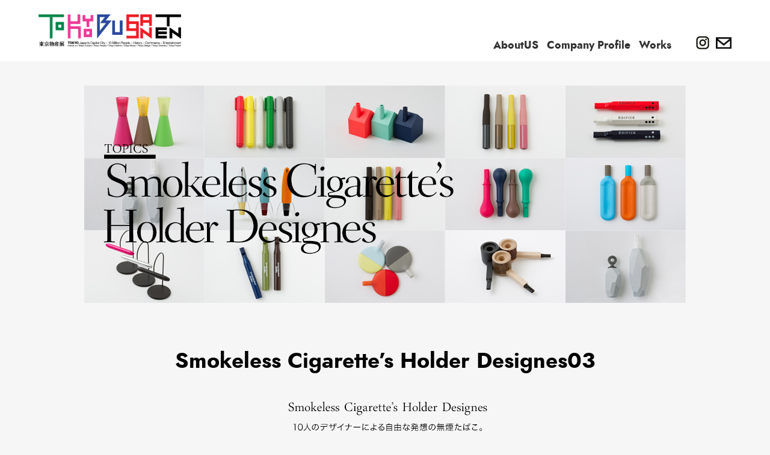

--- FILE ---
content_type: text/html; charset=UTF-8
request_url: https://tokyobussanten.jp/topics/topics-02-index03
body_size: 29379
content:
<!DOCTYPE HTML>
<html lang="ja">
<head>
	<meta charset="utf-8">
	<meta http-equiv="X-UA-Compatible" content="IE-edge">
	<meta name="viewport" content="width=device-width" />
	

	<style>img:is([sizes="auto" i], [sizes^="auto," i]) { contain-intrinsic-size: 3000px 1500px }</style>
	
		<!-- All in One SEO 4.8.1.1 - aioseo.com -->
		<title>Smokeless Cigarette’s Holder Designes03 | 株式会社東京物産展</title>
	<meta name="description" content="トレンドを生む新形状メディア 東京物産展の公式ウェブサイト。" />
	<meta name="robots" content="max-image-preview:large" />
	<meta name="author" content="scitech"/>
	<meta name="keywords" content="東京物産展,物産展,smokeless,cigarette\&#039;s holder,designes" />
	<link rel="canonical" href="https://tokyobussanten.jp/topics/topics-02-index03" />
	<meta name="generator" content="All in One SEO (AIOSEO) 4.8.1.1" />
		<meta property="og:locale" content="ja_JP" />
		<meta property="og:site_name" content="東京物産展" />
		<meta property="og:type" content="article" />
		<meta property="og:title" content="Smokeless Cigarette’s Holder Designes03 | 株式会社東京物産展" />
		<meta property="og:description" content="トレンドを生む新形状メディア 東京物産展の公式ウェブサイト。" />
		<meta property="og:url" content="https://tokyobussanten.jp/topics/topics-02-index03" />
		<meta property="fb:admins" content="149295298540474" />
		<meta property="og:image" content="https://tokyobussanten.jp/WordPress2018/wp-content/uploads/2013/04/model14.jpg" />
		<meta property="og:image:secure_url" content="https://tokyobussanten.jp/WordPress2018/wp-content/uploads/2013/04/model14.jpg" />
		<meta property="og:image:width" content="212" />
		<meta property="og:image:height" content="149" />
		<meta property="article:published_time" content="2013-04-08T18:00:16+00:00" />
		<meta property="article:modified_time" content="2018-09-25T09:22:30+00:00" />
		<meta name="twitter:card" content="summary" />
		<meta name="twitter:title" content="Smokeless Cigarette’s Holder Designes03 | 株式会社東京物産展" />
		<meta name="twitter:description" content="トレンドを生む新形状メディア 東京物産展の公式ウェブサイト。" />
		<meta name="twitter:image" content="https://tokyobussanten.jp/WordPress2018/wp-content/uploads/2013/04/model14.jpg" />
		<script type="application/ld+json" class="aioseo-schema">
			{"@context":"https:\/\/schema.org","@graph":[{"@type":"Article","@id":"https:\/\/tokyobussanten.jp\/topics\/topics-02-index03#article","name":"Smokeless Cigarette\u2019s Holder Designes03 | \u682a\u5f0f\u4f1a\u793e\u6771\u4eac\u7269\u7523\u5c55","headline":"Smokeless Cigarette&#8217;s Holder Designes03","author":{"@id":"https:\/\/tokyobussanten.jp\/author\/scitech#author"},"publisher":{"@id":"https:\/\/tokyobussanten.jp\/#organization"},"image":{"@type":"ImageObject","url":"https:\/\/tokyobussanten.jp\/WordPress2018\/wp-content\/uploads\/2013\/04\/model14.jpg","width":212,"height":149},"datePublished":"2013-04-09T03:00:16+09:00","dateModified":"2018-09-25T18:22:30+09:00","inLanguage":"ja","mainEntityOfPage":{"@id":"https:\/\/tokyobussanten.jp\/topics\/topics-02-index03#webpage"},"isPartOf":{"@id":"https:\/\/tokyobussanten.jp\/topics\/topics-02-index03#webpage"},"articleSection":"TOPICS"},{"@type":"BreadcrumbList","@id":"https:\/\/tokyobussanten.jp\/topics\/topics-02-index03#breadcrumblist","itemListElement":[{"@type":"ListItem","@id":"https:\/\/tokyobussanten.jp\/#listItem","position":1,"name":"\u5bb6","item":"https:\/\/tokyobussanten.jp\/","nextItem":{"@type":"ListItem","@id":"https:\/\/tokyobussanten.jp\/category\/topics#listItem","name":"TOPICS"}},{"@type":"ListItem","@id":"https:\/\/tokyobussanten.jp\/category\/topics#listItem","position":2,"name":"TOPICS","previousItem":{"@type":"ListItem","@id":"https:\/\/tokyobussanten.jp\/#listItem","name":"\u5bb6"}}]},{"@type":"Organization","@id":"https:\/\/tokyobussanten.jp\/#organization","name":"\u682a\u5f0f\u4f1a\u793e\u6771\u4eac\u7269\u7523\u5c55","description":"\u6df7\u6c8c\u3068\u3057\u305f\u6771\u4eac\u306e\u7a7a\u6c17\u3092\u7de8\u3093\u3067\u96c6\u3081\u3001\u65b0\u305f\u306a\u7a7a\u6c17\u3068\u3057\u3066\u767a\u4fe1\u3057\u3066\u3044\u304d\u307e\u3059\u3002","url":"https:\/\/tokyobussanten.jp\/","logo":{"@type":"ImageObject","url":"https:\/\/tokyobussanten.jp\/WordPress2018\/wp-content\/uploads\/2023\/02\/TBTlogo.png","@id":"https:\/\/tokyobussanten.jp\/topics\/topics-02-index03\/#organizationLogo","width":1000,"height":300},"image":{"@id":"https:\/\/tokyobussanten.jp\/topics\/topics-02-index03\/#organizationLogo"}},{"@type":"Person","@id":"https:\/\/tokyobussanten.jp\/author\/scitech#author","url":"https:\/\/tokyobussanten.jp\/author\/scitech","name":"scitech","image":{"@type":"ImageObject","@id":"https:\/\/tokyobussanten.jp\/topics\/topics-02-index03#authorImage","url":"https:\/\/secure.gravatar.com\/avatar\/d56f1912c74dbc84f66c9dc9717dceee?s=96&d=mm&r=g","width":96,"height":96,"caption":"scitech"}},{"@type":"WebPage","@id":"https:\/\/tokyobussanten.jp\/topics\/topics-02-index03#webpage","url":"https:\/\/tokyobussanten.jp\/topics\/topics-02-index03","name":"Smokeless Cigarette\u2019s Holder Designes03 | \u682a\u5f0f\u4f1a\u793e\u6771\u4eac\u7269\u7523\u5c55","description":"\u30c8\u30ec\u30f3\u30c9\u3092\u751f\u3080\u65b0\u5f62\u72b6\u30e1\u30c7\u30a3\u30a2 \u6771\u4eac\u7269\u7523\u5c55\u306e\u516c\u5f0f\u30a6\u30a7\u30d6\u30b5\u30a4\u30c8\u3002","inLanguage":"ja","isPartOf":{"@id":"https:\/\/tokyobussanten.jp\/#website"},"breadcrumb":{"@id":"https:\/\/tokyobussanten.jp\/topics\/topics-02-index03#breadcrumblist"},"author":{"@id":"https:\/\/tokyobussanten.jp\/author\/scitech#author"},"creator":{"@id":"https:\/\/tokyobussanten.jp\/author\/scitech#author"},"image":{"@type":"ImageObject","url":"https:\/\/tokyobussanten.jp\/WordPress2018\/wp-content\/uploads\/2013\/04\/model14.jpg","@id":"https:\/\/tokyobussanten.jp\/topics\/topics-02-index03\/#mainImage","width":212,"height":149},"primaryImageOfPage":{"@id":"https:\/\/tokyobussanten.jp\/topics\/topics-02-index03#mainImage"},"datePublished":"2013-04-09T03:00:16+09:00","dateModified":"2018-09-25T18:22:30+09:00"},{"@type":"WebSite","@id":"https:\/\/tokyobussanten.jp\/#website","url":"https:\/\/tokyobussanten.jp\/","name":"\u682a\u5f0f\u4f1a\u793e\u6771\u4eac\u7269\u7523\u5c55","alternateName":"TOKYOBUSSANTEN","description":"\u6df7\u6c8c\u3068\u3057\u305f\u6771\u4eac\u306e\u7a7a\u6c17\u3092\u7de8\u3093\u3067\u96c6\u3081\u3001\u65b0\u305f\u306a\u7a7a\u6c17\u3068\u3057\u3066\u767a\u4fe1\u3057\u3066\u3044\u304d\u307e\u3059\u3002","inLanguage":"ja","publisher":{"@id":"https:\/\/tokyobussanten.jp\/#organization"}}]}
		</script>
		<!-- All in One SEO -->

<script type="text/javascript">
/* <![CDATA[ */
window._wpemojiSettings = {"baseUrl":"https:\/\/s.w.org\/images\/core\/emoji\/15.0.3\/72x72\/","ext":".png","svgUrl":"https:\/\/s.w.org\/images\/core\/emoji\/15.0.3\/svg\/","svgExt":".svg","source":{"concatemoji":"https:\/\/tokyobussanten.jp\/WordPress2018\/wp-includes\/js\/wp-emoji-release.min.js?ver=6.7.4"}};
/*! This file is auto-generated */
!function(i,n){var o,s,e;function c(e){try{var t={supportTests:e,timestamp:(new Date).valueOf()};sessionStorage.setItem(o,JSON.stringify(t))}catch(e){}}function p(e,t,n){e.clearRect(0,0,e.canvas.width,e.canvas.height),e.fillText(t,0,0);var t=new Uint32Array(e.getImageData(0,0,e.canvas.width,e.canvas.height).data),r=(e.clearRect(0,0,e.canvas.width,e.canvas.height),e.fillText(n,0,0),new Uint32Array(e.getImageData(0,0,e.canvas.width,e.canvas.height).data));return t.every(function(e,t){return e===r[t]})}function u(e,t,n){switch(t){case"flag":return n(e,"\ud83c\udff3\ufe0f\u200d\u26a7\ufe0f","\ud83c\udff3\ufe0f\u200b\u26a7\ufe0f")?!1:!n(e,"\ud83c\uddfa\ud83c\uddf3","\ud83c\uddfa\u200b\ud83c\uddf3")&&!n(e,"\ud83c\udff4\udb40\udc67\udb40\udc62\udb40\udc65\udb40\udc6e\udb40\udc67\udb40\udc7f","\ud83c\udff4\u200b\udb40\udc67\u200b\udb40\udc62\u200b\udb40\udc65\u200b\udb40\udc6e\u200b\udb40\udc67\u200b\udb40\udc7f");case"emoji":return!n(e,"\ud83d\udc26\u200d\u2b1b","\ud83d\udc26\u200b\u2b1b")}return!1}function f(e,t,n){var r="undefined"!=typeof WorkerGlobalScope&&self instanceof WorkerGlobalScope?new OffscreenCanvas(300,150):i.createElement("canvas"),a=r.getContext("2d",{willReadFrequently:!0}),o=(a.textBaseline="top",a.font="600 32px Arial",{});return e.forEach(function(e){o[e]=t(a,e,n)}),o}function t(e){var t=i.createElement("script");t.src=e,t.defer=!0,i.head.appendChild(t)}"undefined"!=typeof Promise&&(o="wpEmojiSettingsSupports",s=["flag","emoji"],n.supports={everything:!0,everythingExceptFlag:!0},e=new Promise(function(e){i.addEventListener("DOMContentLoaded",e,{once:!0})}),new Promise(function(t){var n=function(){try{var e=JSON.parse(sessionStorage.getItem(o));if("object"==typeof e&&"number"==typeof e.timestamp&&(new Date).valueOf()<e.timestamp+604800&&"object"==typeof e.supportTests)return e.supportTests}catch(e){}return null}();if(!n){if("undefined"!=typeof Worker&&"undefined"!=typeof OffscreenCanvas&&"undefined"!=typeof URL&&URL.createObjectURL&&"undefined"!=typeof Blob)try{var e="postMessage("+f.toString()+"("+[JSON.stringify(s),u.toString(),p.toString()].join(",")+"));",r=new Blob([e],{type:"text/javascript"}),a=new Worker(URL.createObjectURL(r),{name:"wpTestEmojiSupports"});return void(a.onmessage=function(e){c(n=e.data),a.terminate(),t(n)})}catch(e){}c(n=f(s,u,p))}t(n)}).then(function(e){for(var t in e)n.supports[t]=e[t],n.supports.everything=n.supports.everything&&n.supports[t],"flag"!==t&&(n.supports.everythingExceptFlag=n.supports.everythingExceptFlag&&n.supports[t]);n.supports.everythingExceptFlag=n.supports.everythingExceptFlag&&!n.supports.flag,n.DOMReady=!1,n.readyCallback=function(){n.DOMReady=!0}}).then(function(){return e}).then(function(){var e;n.supports.everything||(n.readyCallback(),(e=n.source||{}).concatemoji?t(e.concatemoji):e.wpemoji&&e.twemoji&&(t(e.twemoji),t(e.wpemoji)))}))}((window,document),window._wpemojiSettings);
/* ]]> */
</script>
<style id='wp-emoji-styles-inline-css' type='text/css'>

	img.wp-smiley, img.emoji {
		display: inline !important;
		border: none !important;
		box-shadow: none !important;
		height: 1em !important;
		width: 1em !important;
		margin: 0 0.07em !important;
		vertical-align: -0.1em !important;
		background: none !important;
		padding: 0 !important;
	}
</style>
<link rel='stylesheet' id='wp-block-library-css' href='https://tokyobussanten.jp/WordPress2018/wp-includes/css/dist/block-library/style.min.css?ver=6.7.4' type='text/css' media='all' />
<style id='classic-theme-styles-inline-css' type='text/css'>
/*! This file is auto-generated */
.wp-block-button__link{color:#fff;background-color:#32373c;border-radius:9999px;box-shadow:none;text-decoration:none;padding:calc(.667em + 2px) calc(1.333em + 2px);font-size:1.125em}.wp-block-file__button{background:#32373c;color:#fff;text-decoration:none}
</style>
<style id='global-styles-inline-css' type='text/css'>
:root{--wp--preset--aspect-ratio--square: 1;--wp--preset--aspect-ratio--4-3: 4/3;--wp--preset--aspect-ratio--3-4: 3/4;--wp--preset--aspect-ratio--3-2: 3/2;--wp--preset--aspect-ratio--2-3: 2/3;--wp--preset--aspect-ratio--16-9: 16/9;--wp--preset--aspect-ratio--9-16: 9/16;--wp--preset--color--black: #000000;--wp--preset--color--cyan-bluish-gray: #abb8c3;--wp--preset--color--white: #ffffff;--wp--preset--color--pale-pink: #f78da7;--wp--preset--color--vivid-red: #cf2e2e;--wp--preset--color--luminous-vivid-orange: #ff6900;--wp--preset--color--luminous-vivid-amber: #fcb900;--wp--preset--color--light-green-cyan: #7bdcb5;--wp--preset--color--vivid-green-cyan: #00d084;--wp--preset--color--pale-cyan-blue: #8ed1fc;--wp--preset--color--vivid-cyan-blue: #0693e3;--wp--preset--color--vivid-purple: #9b51e0;--wp--preset--gradient--vivid-cyan-blue-to-vivid-purple: linear-gradient(135deg,rgba(6,147,227,1) 0%,rgb(155,81,224) 100%);--wp--preset--gradient--light-green-cyan-to-vivid-green-cyan: linear-gradient(135deg,rgb(122,220,180) 0%,rgb(0,208,130) 100%);--wp--preset--gradient--luminous-vivid-amber-to-luminous-vivid-orange: linear-gradient(135deg,rgba(252,185,0,1) 0%,rgba(255,105,0,1) 100%);--wp--preset--gradient--luminous-vivid-orange-to-vivid-red: linear-gradient(135deg,rgba(255,105,0,1) 0%,rgb(207,46,46) 100%);--wp--preset--gradient--very-light-gray-to-cyan-bluish-gray: linear-gradient(135deg,rgb(238,238,238) 0%,rgb(169,184,195) 100%);--wp--preset--gradient--cool-to-warm-spectrum: linear-gradient(135deg,rgb(74,234,220) 0%,rgb(151,120,209) 20%,rgb(207,42,186) 40%,rgb(238,44,130) 60%,rgb(251,105,98) 80%,rgb(254,248,76) 100%);--wp--preset--gradient--blush-light-purple: linear-gradient(135deg,rgb(255,206,236) 0%,rgb(152,150,240) 100%);--wp--preset--gradient--blush-bordeaux: linear-gradient(135deg,rgb(254,205,165) 0%,rgb(254,45,45) 50%,rgb(107,0,62) 100%);--wp--preset--gradient--luminous-dusk: linear-gradient(135deg,rgb(255,203,112) 0%,rgb(199,81,192) 50%,rgb(65,88,208) 100%);--wp--preset--gradient--pale-ocean: linear-gradient(135deg,rgb(255,245,203) 0%,rgb(182,227,212) 50%,rgb(51,167,181) 100%);--wp--preset--gradient--electric-grass: linear-gradient(135deg,rgb(202,248,128) 0%,rgb(113,206,126) 100%);--wp--preset--gradient--midnight: linear-gradient(135deg,rgb(2,3,129) 0%,rgb(40,116,252) 100%);--wp--preset--font-size--small: 13px;--wp--preset--font-size--medium: 20px;--wp--preset--font-size--large: 36px;--wp--preset--font-size--x-large: 42px;--wp--preset--spacing--20: 0.44rem;--wp--preset--spacing--30: 0.67rem;--wp--preset--spacing--40: 1rem;--wp--preset--spacing--50: 1.5rem;--wp--preset--spacing--60: 2.25rem;--wp--preset--spacing--70: 3.38rem;--wp--preset--spacing--80: 5.06rem;--wp--preset--shadow--natural: 6px 6px 9px rgba(0, 0, 0, 0.2);--wp--preset--shadow--deep: 12px 12px 50px rgba(0, 0, 0, 0.4);--wp--preset--shadow--sharp: 6px 6px 0px rgba(0, 0, 0, 0.2);--wp--preset--shadow--outlined: 6px 6px 0px -3px rgba(255, 255, 255, 1), 6px 6px rgba(0, 0, 0, 1);--wp--preset--shadow--crisp: 6px 6px 0px rgba(0, 0, 0, 1);}:where(.is-layout-flex){gap: 0.5em;}:where(.is-layout-grid){gap: 0.5em;}body .is-layout-flex{display: flex;}.is-layout-flex{flex-wrap: wrap;align-items: center;}.is-layout-flex > :is(*, div){margin: 0;}body .is-layout-grid{display: grid;}.is-layout-grid > :is(*, div){margin: 0;}:where(.wp-block-columns.is-layout-flex){gap: 2em;}:where(.wp-block-columns.is-layout-grid){gap: 2em;}:where(.wp-block-post-template.is-layout-flex){gap: 1.25em;}:where(.wp-block-post-template.is-layout-grid){gap: 1.25em;}.has-black-color{color: var(--wp--preset--color--black) !important;}.has-cyan-bluish-gray-color{color: var(--wp--preset--color--cyan-bluish-gray) !important;}.has-white-color{color: var(--wp--preset--color--white) !important;}.has-pale-pink-color{color: var(--wp--preset--color--pale-pink) !important;}.has-vivid-red-color{color: var(--wp--preset--color--vivid-red) !important;}.has-luminous-vivid-orange-color{color: var(--wp--preset--color--luminous-vivid-orange) !important;}.has-luminous-vivid-amber-color{color: var(--wp--preset--color--luminous-vivid-amber) !important;}.has-light-green-cyan-color{color: var(--wp--preset--color--light-green-cyan) !important;}.has-vivid-green-cyan-color{color: var(--wp--preset--color--vivid-green-cyan) !important;}.has-pale-cyan-blue-color{color: var(--wp--preset--color--pale-cyan-blue) !important;}.has-vivid-cyan-blue-color{color: var(--wp--preset--color--vivid-cyan-blue) !important;}.has-vivid-purple-color{color: var(--wp--preset--color--vivid-purple) !important;}.has-black-background-color{background-color: var(--wp--preset--color--black) !important;}.has-cyan-bluish-gray-background-color{background-color: var(--wp--preset--color--cyan-bluish-gray) !important;}.has-white-background-color{background-color: var(--wp--preset--color--white) !important;}.has-pale-pink-background-color{background-color: var(--wp--preset--color--pale-pink) !important;}.has-vivid-red-background-color{background-color: var(--wp--preset--color--vivid-red) !important;}.has-luminous-vivid-orange-background-color{background-color: var(--wp--preset--color--luminous-vivid-orange) !important;}.has-luminous-vivid-amber-background-color{background-color: var(--wp--preset--color--luminous-vivid-amber) !important;}.has-light-green-cyan-background-color{background-color: var(--wp--preset--color--light-green-cyan) !important;}.has-vivid-green-cyan-background-color{background-color: var(--wp--preset--color--vivid-green-cyan) !important;}.has-pale-cyan-blue-background-color{background-color: var(--wp--preset--color--pale-cyan-blue) !important;}.has-vivid-cyan-blue-background-color{background-color: var(--wp--preset--color--vivid-cyan-blue) !important;}.has-vivid-purple-background-color{background-color: var(--wp--preset--color--vivid-purple) !important;}.has-black-border-color{border-color: var(--wp--preset--color--black) !important;}.has-cyan-bluish-gray-border-color{border-color: var(--wp--preset--color--cyan-bluish-gray) !important;}.has-white-border-color{border-color: var(--wp--preset--color--white) !important;}.has-pale-pink-border-color{border-color: var(--wp--preset--color--pale-pink) !important;}.has-vivid-red-border-color{border-color: var(--wp--preset--color--vivid-red) !important;}.has-luminous-vivid-orange-border-color{border-color: var(--wp--preset--color--luminous-vivid-orange) !important;}.has-luminous-vivid-amber-border-color{border-color: var(--wp--preset--color--luminous-vivid-amber) !important;}.has-light-green-cyan-border-color{border-color: var(--wp--preset--color--light-green-cyan) !important;}.has-vivid-green-cyan-border-color{border-color: var(--wp--preset--color--vivid-green-cyan) !important;}.has-pale-cyan-blue-border-color{border-color: var(--wp--preset--color--pale-cyan-blue) !important;}.has-vivid-cyan-blue-border-color{border-color: var(--wp--preset--color--vivid-cyan-blue) !important;}.has-vivid-purple-border-color{border-color: var(--wp--preset--color--vivid-purple) !important;}.has-vivid-cyan-blue-to-vivid-purple-gradient-background{background: var(--wp--preset--gradient--vivid-cyan-blue-to-vivid-purple) !important;}.has-light-green-cyan-to-vivid-green-cyan-gradient-background{background: var(--wp--preset--gradient--light-green-cyan-to-vivid-green-cyan) !important;}.has-luminous-vivid-amber-to-luminous-vivid-orange-gradient-background{background: var(--wp--preset--gradient--luminous-vivid-amber-to-luminous-vivid-orange) !important;}.has-luminous-vivid-orange-to-vivid-red-gradient-background{background: var(--wp--preset--gradient--luminous-vivid-orange-to-vivid-red) !important;}.has-very-light-gray-to-cyan-bluish-gray-gradient-background{background: var(--wp--preset--gradient--very-light-gray-to-cyan-bluish-gray) !important;}.has-cool-to-warm-spectrum-gradient-background{background: var(--wp--preset--gradient--cool-to-warm-spectrum) !important;}.has-blush-light-purple-gradient-background{background: var(--wp--preset--gradient--blush-light-purple) !important;}.has-blush-bordeaux-gradient-background{background: var(--wp--preset--gradient--blush-bordeaux) !important;}.has-luminous-dusk-gradient-background{background: var(--wp--preset--gradient--luminous-dusk) !important;}.has-pale-ocean-gradient-background{background: var(--wp--preset--gradient--pale-ocean) !important;}.has-electric-grass-gradient-background{background: var(--wp--preset--gradient--electric-grass) !important;}.has-midnight-gradient-background{background: var(--wp--preset--gradient--midnight) !important;}.has-small-font-size{font-size: var(--wp--preset--font-size--small) !important;}.has-medium-font-size{font-size: var(--wp--preset--font-size--medium) !important;}.has-large-font-size{font-size: var(--wp--preset--font-size--large) !important;}.has-x-large-font-size{font-size: var(--wp--preset--font-size--x-large) !important;}
:where(.wp-block-post-template.is-layout-flex){gap: 1.25em;}:where(.wp-block-post-template.is-layout-grid){gap: 1.25em;}
:where(.wp-block-columns.is-layout-flex){gap: 2em;}:where(.wp-block-columns.is-layout-grid){gap: 2em;}
:root :where(.wp-block-pullquote){font-size: 1.5em;line-height: 1.6;}
</style>
<style id='akismet-widget-style-inline-css' type='text/css'>

			.a-stats {
				--akismet-color-mid-green: #357b49;
				--akismet-color-white: #fff;
				--akismet-color-light-grey: #f6f7f7;

				max-width: 350px;
				width: auto;
			}

			.a-stats * {
				all: unset;
				box-sizing: border-box;
			}

			.a-stats strong {
				font-weight: 600;
			}

			.a-stats a.a-stats__link,
			.a-stats a.a-stats__link:visited,
			.a-stats a.a-stats__link:active {
				background: var(--akismet-color-mid-green);
				border: none;
				box-shadow: none;
				border-radius: 8px;
				color: var(--akismet-color-white);
				cursor: pointer;
				display: block;
				font-family: -apple-system, BlinkMacSystemFont, 'Segoe UI', 'Roboto', 'Oxygen-Sans', 'Ubuntu', 'Cantarell', 'Helvetica Neue', sans-serif;
				font-weight: 500;
				padding: 12px;
				text-align: center;
				text-decoration: none;
				transition: all 0.2s ease;
			}

			/* Extra specificity to deal with TwentyTwentyOne focus style */
			.widget .a-stats a.a-stats__link:focus {
				background: var(--akismet-color-mid-green);
				color: var(--akismet-color-white);
				text-decoration: none;
			}

			.a-stats a.a-stats__link:hover {
				filter: brightness(110%);
				box-shadow: 0 4px 12px rgba(0, 0, 0, 0.06), 0 0 2px rgba(0, 0, 0, 0.16);
			}

			.a-stats .count {
				color: var(--akismet-color-white);
				display: block;
				font-size: 1.5em;
				line-height: 1.4;
				padding: 0 13px;
				white-space: nowrap;
			}
		
</style>
<script type="text/javascript" src="https://tokyobussanten.jp/WordPress2018/wp-includes/js/jquery/jquery.min.js?ver=3.7.1" id="jquery-core-js"></script>
<script type="text/javascript" src="https://tokyobussanten.jp/WordPress2018/wp-includes/js/jquery/jquery-migrate.min.js?ver=3.4.1" id="jquery-migrate-js"></script>
<link rel="https://api.w.org/" href="https://tokyobussanten.jp/wp-json/" /><link rel="alternate" title="JSON" type="application/json" href="https://tokyobussanten.jp/wp-json/wp/v2/posts/761" /><link rel="EditURI" type="application/rsd+xml" title="RSD" href="https://tokyobussanten.jp/WordPress2018/xmlrpc.php?rsd" />
<link rel='shortlink' href='https://tokyobussanten.jp/?p=761' />
<link rel="alternate" title="oEmbed (JSON)" type="application/json+oembed" href="https://tokyobussanten.jp/wp-json/oembed/1.0/embed?url=https%3A%2F%2Ftokyobussanten.jp%2Ftopics%2Ftopics-02-index03" />
<link rel="alternate" title="oEmbed (XML)" type="text/xml+oembed" href="https://tokyobussanten.jp/wp-json/oembed/1.0/embed?url=https%3A%2F%2Ftokyobussanten.jp%2Ftopics%2Ftopics-02-index03&#038;format=xml" />
<style type="text/css">.recentcomments a{display:inline !important;padding:0 !important;margin:0 !important;}</style><link rel="icon" href="https://tokyobussanten.jp/WordPress2018/wp-content/uploads/2020/04/cropped-600600_TBT-1-32x32.png" sizes="32x32" />
<link rel="icon" href="https://tokyobussanten.jp/WordPress2018/wp-content/uploads/2020/04/cropped-600600_TBT-1-192x192.png" sizes="192x192" />
<link rel="apple-touch-icon" href="https://tokyobussanten.jp/WordPress2018/wp-content/uploads/2020/04/cropped-600600_TBT-1-180x180.png" />
<meta name="msapplication-TileImage" content="https://tokyobussanten.jp/WordPress2018/wp-content/uploads/2020/04/cropped-600600_TBT-1-270x270.png" />

<link rel="stylesheet" href="/css/html5reset-1.6.1.css">
<link rel="stylesheet" href="/css/default.css">
<!--[if lt IE 9]>
<script src="http://html5shiv.googlecode.com/svn/trunk/html5.js"></script>
<![endif]-->

<link rel="stylesheet" href="http://yui.yahooapis.com/3.8.0/build/cssfonts/cssfonts-min.css">
<!--<link rel="stylesheet" href="css/example.css">-->
<link rel="stylesheet" href="/css/bjqs.css">
<link rel="stylesheet" href="/css/style.css">
<link rel="stylesheet" href="/css/topics.css">
<link rel="stylesheet" href="/css/topics/topics18.css">

<link rel="stylesheet" href="https://tokyobussanten.jp/WordPress2018/wp-content/themes/TokyoBussanten2025v1/style-common.css" type="text/css" />
<link href="https://fonts.googleapis.com/css?family=Roboto+Condensed&display=swap" rel="stylesheet">
<link rel="stylesheet" href="https://indestructibletype-fonthosting.github.io/renner.css" type="text/css" charset="utf-8" />


<script type="text/javascript">
	jQuery(document).ready(function( jQuery ) {
    var $grid = jQuery('.listArchive'),
        emptyCells = [],
        i;
    // 子パネル (div.boxGrid) の数だけ空の子パネル (li.cell.is-empty) を追加する。
    for (i = 0; i < $grid.find('.boxGrid').length; i++) {
        emptyCells.push(jQuery('<div>', { class: 'boxGrid is-empty' }));
    }
    $grid.append(emptyCells);
	});
</script>

<!--

<script src="https://ajax.googleapis.com/ajax/libs/jqueryui/1.11.1/jquery-ui.min.js"></script>
<script type="text/javascript" src="https://tokyobussanten.jp/js/menu.js"></script>
<script type="text/javascript" src="https://tokyobussanten.jp/js/scroll.js"></script>
-->


<style type="text/css">
<!--
    .main .main_inner .contents .head_area h1{
        font-size:20px;
        border-bottom:solid 7px #000000;
        margin: 0 0 30px;
        padding:0 0 30px;
        font-family:"ＭＳ Ｐ明朝", "MS PMincho", "ヒラギノ明朝 Pro W3", "Hiragino Mincho Pro", serif;
        text-align:center;
    }
    .main .main_inner .bold{
        font-weight:bold;
    }
-->
</style>
</head>

<body class="post-template-default single single-post postid-761 single-format-standard topics-02-index03 metaslider-plugin">


<header id="header" class="clearfix">
	<div class="header_inner ">
	    <hgroup>
	        <div class="logo"><a href="https://tokyobussanten.jp"><img src="/WordPress2018/wp-content/uploads/2020/02/logo.png" alt="tokyo bussanten"></a></div>
			    	<div class="Menu dispPC">
    		<ul>
    			<li><a class="text" href="https://tokyobussanten.jp/about-us">AboutUS</a></li>
    			<li><a class="text" href="https://tokyobussanten.jp/company-profile">Company Profile</a></li>
    			<li class="mr30"><a class="text" href="https://tokyobussanten.jp/works-index">Works</a></li>
				<br class="disp400">
    			<!--li><a href="https://www.facebook.com/TOKYO.BUSSANTEN/" target="_blank"><img class="icon fb" src="https://tokyobussanten.jp/WordPress2018/images/fb40.png" alt="facebook"></a></li-->
    			<li><a class="image" href="https://www.instagram.com/tokyobussanten/" target="_blank"><img class="icon insta" src="https://tokyobussanten.jp/WordPress2018/images/insta40.png" alt="instagram"></a></li>
    			<!--li class="inactive"><img class="icon insta" src="https://tokyobussanten.jp/WordPress2018/images/insta40.png" alt="instagram"></li-->
    			<li><a class="last" href="mailto:hello@tokyobussanten.jp?subject=お問い合わせ"><img class="icon mail" src="https://tokyobussanten.jp/WordPress2018/images/mail40.png" alt="mail"></a></li>
    		</ul>
    	</div>	    </hgroup>
	</div>
</header>

<div class="container clearfix">


        

<div class="main widthMax">

	
		

		
			
							        	<div class="topimg_container">
			            	<img src="https://tokyobussanten.jp/WordPress2018/wp-content/uploads/2018/09/top_image04.jpg" alt="ページトップ画像">
			            </div>
				
				<div class="content clearfix">

																										<h1 class="post-title"><span>Smokeless Cigarette&#8217;s Holder Designes03</span></h1>

										
											<div class="OneColumn">
					

					<p><img src="https://tokyobussanten.jp/WordPress2018/wp-content/plugins/lazy-load/images/1x1.trans.gif" data-lazy-src="//tokyobussanten.jp/images/topics/02/topic_text01.jpg" decoding="async" alt="10人のデザイナーによる自由な発想に無煙たばこ。さまざまな考え方のコンセプトから生み出されたホルダーデザインを紹介します。"><noscript><img decoding="async" src="//tokyobussanten.jp/images/topics/02/topic_text01.jpg" alt="10人のデザイナーによる自由な発想に無煙たばこ。さまざまな考え方のコンセプトから生み出されたホルダーデザインを紹介します。"></noscript></p>
<section class="contents">
<h1 class="contents_title">Shigeki Fujishiro Design</h1>
<p class="jp">タバコのように、日常的に使用する器具において使用方法が複雑であってはならない。今回の無煙タバコに関しては、分解せずに着脱できるということ、見たままに使い方が分かること、それと吸い口の感覚をタバコに近づけたいということを念頭にデザインした。これら三つの条件を満たすため、シリコン素材を選択。ファッションとしても取り入れ易いようにポップな色味も製作した。</p>
<p class="en">The usability of daily device especially smoking device should not be complicated. So my first aim was to simplify the action of releasing the cartridge so the users can easily understand by the visual hint. I chose silicon for the material so the cartridge can be released without taking apart. Also silicon makes the feeling of the mouthpiece softer and more flexible.</p>
<p>                <img src="https://tokyobussanten.jp/WordPress2018/wp-content/plugins/lazy-load/images/1x1.trans.gif" data-lazy-src="//tokyobussanten.jp/images/topics/02/case_G/topics_img_g1.jpg" decoding="async" class="mainImage lazy" srcDummy="//tokyobussanten.jp/images/common/dammy.png" alt="Shigeki Fujishiro Design"><noscript><img decoding="async" class="mainImage lazy" srcDummy="//tokyobussanten.jp/images/common/dammy.png" src="//tokyobussanten.jp/images/topics/02/case_G/topics_img_g1.jpg" alt="Shigeki Fujishiro Design"></noscript><!--
                <img src="https://tokyobussanten.jp/WordPress2018/wp-content/plugins/lazy-load/images/1x1.trans.gif" data-lazy-src="http://images/topics/case_G/topics_img_g2.jpg" decoding="async" class="mainImage" alt="Shigeki Fujishiro Design2"><noscript><img decoding="async" class="mainImage" src="images/topics/case_G/topics_img_g2.jpg" alt="Shigeki Fujishiro Design2"></noscript>--></p>
<div class="section_bottom">
<div class="section_bottom_left">
<h2>藤城 成貴</h2>
<p class="jp">1974年東京生まれ。和光大学経済学部卒業後、桑沢デザイン研究所夜間部を卒業。1998年より株式会社イデーに入社、定番商品及び、特注家具をデザインする。2005年に退社し、shigeki fujishiro designとして個人でデザイン活動を行っている。スペインのプロダクトメーカーRS Barcelona、プライウッドメーカーSAITO WOOD のディレクター、デザイナー契約。またHermès Petit hとデザイン契約している。「gula 」第１回キッズデザイン賞受賞。</p>
<p class="en">Born in 1974, Tokyo Graduated from Wako University, economic major Graduated from Kuwasawa Design.Worked for IDEE from 1998 as a furniture designer for IDEE&#8217;s line. Left IDEE in 2005 to open own studio, Shigeki Fujishiro Design. CONTRACT COMPANY: RS Barcelona, SAITO WOOD, Hermès Petit h AWARD:KIDS DESIGN AWARD (gula) </p>
</p></div>
<p>                    <img src="https://tokyobussanten.jp/WordPress2018/wp-content/plugins/lazy-load/images/1x1.trans.gif" data-lazy-src="//tokyobussanten.jp/images/topics/02/case_G/p_g.jpg" decoding="async" class="lazy" srcDummy="//tokyobussanten.jp/images/common/dammy.png" alt="藤城 成貴"><noscript><img decoding="async" class="lazy" srcDummy="//tokyobussanten.jp/images/common/dammy.png" src="//tokyobussanten.jp/images/topics/02/case_G/p_g.jpg" alt="藤城 成貴"></noscript>
                  </div>
</section>
<section class="contents">
<h1 class="contents_title">Tadahito Ishibashi Deiign</h1>
<p class="jp">眼下には林立するビルでさえジオラマの様に小さく見える話題の超高層オフィスビル。そこで働く彼に人々は羨望の眼差しを向ける事も少なくない。しかし、彼の顔は浮かない。「あぁ、タバコが吸いたい。。」そう、この真新しいガラス張りのビルは全館禁煙なのだ、それが時代の流れ。そんな彼はまだこのデスクトップアクセサリーの様に佇む無煙タバコを知らない。いつでもそこにある、手に取れる所作の要請がこの新しいタバコを飛行船とロケットに似せた様だ。</p>
<p class="en">Way down beneath his office window lie small looking high-rise buildings, the superskyscraper he works at is seen as the hottest spot in Tokyo and everyone’s dream place to work. However his face doesn’t look so happy.<br />
“ I need to smoke…” Well unfortunately, this brand new glass made building prohibits smoking, which is just normal today. He doesn’t know this smoke-free cigarette casually hidden like one of his desktop accessories. This brand new design product looking like an airship or rocket is made to be within one’s easy reach.</p>
<p>                <img src="https://tokyobussanten.jp/WordPress2018/wp-content/plugins/lazy-load/images/1x1.trans.gif" data-lazy-src="//tokyobussanten.jp/images/topics/02/case_H/topics_img_h3.jpg" decoding="async" class="mainImage lazy" srcDummy="//tokyobussanten.jp/images/common/dammy.png" alt="Tadahito Ishibashi Deiign3"><noscript><img decoding="async" class="mainImage lazy" srcDummy="//tokyobussanten.jp/images/common/dammy.png" src="//tokyobussanten.jp/images/topics/02/case_H/topics_img_h3.jpg" alt="Tadahito Ishibashi Deiign3"></noscript><br />
                <img src="https://tokyobussanten.jp/WordPress2018/wp-content/plugins/lazy-load/images/1x1.trans.gif" data-lazy-src="//tokyobussanten.jp/images/topics/02/case_H/topics_img_h1.jpg" decoding="async" class="mainImage lazy" srcDummy="//tokyobussanten.jp/images/common/dammy.png" alt="Tadahito Ishibashi Deiign1"><noscript><img decoding="async" class="mainImage lazy" srcDummy="//tokyobussanten.jp/images/common/dammy.png" src="//tokyobussanten.jp/images/topics/02/case_H/topics_img_h1.jpg" alt="Tadahito Ishibashi Deiign1"></noscript><!--
                <img src="https://tokyobussanten.jp/WordPress2018/wp-content/plugins/lazy-load/images/1x1.trans.gif" data-lazy-src="http://images/topics/case_H/topics_img_h2.jpg" decoding="async" class="mainImage" alt="Tadahito Ishibashi Deiign2"><noscript><img decoding="async" class="mainImage" src="images/topics/case_H/topics_img_h2.jpg" alt="Tadahito Ishibashi Deiign2"></noscript>--></p>
<div class="section_bottom">
<div class="section_bottom_left">
<h2>石橋 忠人</h2>
<p class="jp">1970年生まれ。KENWOODにてインハウスデザイナーとして8年の経験を積んだ後にビジネスコンサルティング会社に転職。大手電機/医療機器メーカーのデザインコンサルティングを行う。KENWOODで培ったデザインスキルと、ビジネスコンサルティング会社で得たビジネスの知見をもって2005年に独立。家電/情報機器/医療機器等の国内外の大手メーカーをクライアントにもつ。日本デザイン振興会グッドデザイン中小企業庁長官賞等受賞多数。経済産業省デザイナー海外派遣事業選抜デザイナー（2010/2011年）</p>
<p class="en">Born in 1970, Ishibashi worked as an in-house designer for KENWOOD for 8 years gaining high design skills, followed by the firm consulting experience for major electronics/medical device manufacture adding further business expertise. Since becoming independent in 2005, clients include major home electronics and medical device manufacturers of both international and domestic grounds. Received prominent awards including Good Design Award and appointed selected designer for overseas projects by METI (Ministry of Economy, Trade and Industry) in 2010 and 2011.</p>
</p></div>
<p>                    <img src="https://tokyobussanten.jp/WordPress2018/wp-content/plugins/lazy-load/images/1x1.trans.gif" data-lazy-src="//tokyobussanten.jp/images/topics/02/case_H/p_h.jpg" decoding="async" class="lazy" srcDummy="//tokyobussanten.jp/images/common/dammy.png" alt="石橋 忠人"><noscript><img decoding="async" class="lazy" srcDummy="//tokyobussanten.jp/images/common/dammy.png" src="//tokyobussanten.jp/images/topics/02/case_H/p_h.jpg" alt="石橋 忠人"></noscript>
                  </div>
</section>
<menu class="pager">
<ul>
<li><a href="https://tokyobussanten.jp/topics/topics-02-index02">&lt;</a></li>
<li><a href="https://tokyobussanten.jp/topics/topics-02-index01">1</a></li>
<li><a href="https://tokyobussanten.jp/topics/topics-02-index02">2</a></li>
<li class="current">3</li>
<li><a href="https://tokyobussanten.jp/topics/topics-02-index04">4</a></li>
<li><a href="https://tokyobussanten.jp/topics/topics-02-index04">&gt;</a></li>
</ul>
</menu>
<p><!-- ▲ //body[@id='topics']//div[@class='main_inner'] --><br />
<!-- ▲ //body[@id='gallery']//dummy --></p>

					
					

					
						</div><!-- /OneColumn /TowColumn -->

					


									        	<div class="Annotation_Container clearfix"><div class="AnnotationInner"><h3>Credit</h3><br />
Photograph:Issei<br />
Edit:Tomonori Nagao(Mo-Green)<br />
<br />
<a href="/10_designers_inkoloro_desk.pdf" target="_blank"><img src="/images/topics/btn_pdf.jpg" alt="pdf"></a></div></div>
					

				</div>

			
		

						
			

													<div class="postPagenation clearfix">
					<div class="prev"><a href="https://tokyobussanten.jp/topics/topics-02-index02" rel="prev">&lt; Smokeless Cigarette&#8217;s Holder Designes02</a></div>
					<div class="next"><a href="https://tokyobussanten.jp/topics/topics-02-index04" rel="next">Smokeless Cigarette&#8217;s Holder Designes04 &gt;</a></div>
				</div>
			
		

	
	    	<div class="Menu disp640">
    		<ul>
    			<li><a class="text" href="https://tokyobussanten.jp/about-us">AboutUS</a></li>
    			<li><a class="text" href="https://tokyobussanten.jp/company-profile">Company Profile</a></li>
    			<li class="mr30"><a class="text" href="https://tokyobussanten.jp/works-index">Works</a></li>
				<br class="disp400">
    			<!--li><a href="https://www.facebook.com/TOKYO.BUSSANTEN/" target="_blank"><img class="icon fb" src="https://tokyobussanten.jp/WordPress2018/images/fb40.png" alt="facebook"></a></li-->
    			<li><a class="image" href="https://www.instagram.com/tokyobussanten/" target="_blank"><img class="icon insta" src="https://tokyobussanten.jp/WordPress2018/images/insta40.png" alt="instagram"></a></li>
    			<!--li class="inactive"><img class="icon insta" src="https://tokyobussanten.jp/WordPress2018/images/insta40.png" alt="instagram"></li-->
    			<li><a class="last" href="mailto:hello@tokyobussanten.jp?subject=お問い合わせ"><img class="icon mail" src="https://tokyobussanten.jp/WordPress2018/images/mail40.png" alt="mail"></a></li>
    		</ul>
    	</div>
</div><!-- /main -->

		<section id="all-archives" class="clearfix">
				<h2 class="content-title"><span>Contents</span></h2>
			<div class="listArchive">
												<div class="boxGrid clearfix">
					<div class="boxGridHi"><a href="https://tokyobussanten.jp/topics/santefx-keeenue" title="link to santeFX - Keeenue"><img src="https://tokyobussanten.jp/WordPress2018/wp-content/plugins/lazy-load/images/1x1.trans.gif" data-lazy-src="https://tokyobussanten.jp/WordPress2018/wp-content/uploads/2025/06/680300_santexkeeenue.jpg" width="680" height="300" class="Image wp-post-image" alt="santeFX - Keeenue" decoding="async" loading="lazy" srcset="https://tokyobussanten.jp/WordPress2018/wp-content/uploads/2025/06/680300_santexkeeenue.jpg 680w, https://tokyobussanten.jp/WordPress2018/wp-content/uploads/2025/06/680300_santexkeeenue-300x132.jpg 300w" sizes="auto, (max-width: 680px) 100vw, 680px"><noscript><img width="680" height="300" src="https://tokyobussanten.jp/WordPress2018/wp-content/uploads/2025/06/680300_santexkeeenue.jpg" class="Image wp-post-image" alt="santeFX - Keeenue" decoding="async" loading="lazy" srcset="https://tokyobussanten.jp/WordPress2018/wp-content/uploads/2025/06/680300_santexkeeenue.jpg 680w, https://tokyobussanten.jp/WordPress2018/wp-content/uploads/2025/06/680300_santexkeeenue-300x132.jpg 300w" sizes="auto, (max-width: 680px) 100vw, 680px" /></noscript></a></div>
					<div class="boxGridLo">
						<p class="meta"><span class="blogLink"><a href="https://tokyobussanten.jp/category/topics">TOPICS</a></span>　<span class="date">2025.06.23</span></p>
						<p class="title"><a href="https://tokyobussanten.jp/topics/santefx-keeenue" title="link to santeFX - Keeenue">santeFX - Keeenue</a></p>
						<p class="text"><a href="https://tokyobussanten.jp/topics/santefx-keeenue" title="link to santeFX - Keeenue">santeFX - Keeenue
第一弾では、目薬を入れたオリジナルクリアポーチのために書き下ろし。
大変好評！クリアポーチ

&nbsp;
&nbsp;
第二弾では
「laptop ...</a></p>
					</div>
				</div>				<div class="boxGrid clearfix">
					<div class="boxGridHi"><a href="https://tokyobussanten.jp/uncategorized/2181" title="link to "><img src="https://tokyobussanten.jp/WordPress2018/wp-content/plugins/lazy-load/images/1x1.trans.gif" data-lazy-src="https://tokyobussanten.jp/WordPress2018/wp-content/uploads/2023/02/680300_bnr.png" width="680" height="300" class="Image wp-post-image" alt decoding="async" loading="lazy" srcset="https://tokyobussanten.jp/WordPress2018/wp-content/uploads/2023/02/680300_bnr.png 680w, https://tokyobussanten.jp/WordPress2018/wp-content/uploads/2023/02/680300_bnr-300x132.png 300w" sizes="auto, (max-width: 680px) 100vw, 680px"><noscript><img width="680" height="300" src="https://tokyobussanten.jp/WordPress2018/wp-content/uploads/2023/02/680300_bnr.png" class="Image wp-post-image" alt="" decoding="async" loading="lazy" srcset="https://tokyobussanten.jp/WordPress2018/wp-content/uploads/2023/02/680300_bnr.png 680w, https://tokyobussanten.jp/WordPress2018/wp-content/uploads/2023/02/680300_bnr-300x132.png 300w" sizes="auto, (max-width: 680px) 100vw, 680px" /></noscript></a></div>
					<div class="boxGridLo">
						<p class="meta"><span class="blogLink"><a href="https://tokyobussanten.jp/category/topics">TOPICS</a></span>　<span class="date">2023.02.02</span></p>
						<p class="title"><a href="https://tokyobussanten.jp/uncategorized/2181" title="link to "></a></p>
						<p class="text"><a href="https://tokyobussanten.jp/uncategorized/2181" title="link to ">
『2023年1月1日に事務所を移転しました』
102-0074 東京都千代田区九段南2-2-8 
松岡九段ビル412号室
</a></p>
					</div>
				</div>				<div class="boxGrid clearfix">
					<div class="boxGridHi"><a href="https://tokyobussanten.jp/topics/%e3%83%ac%e3%82%bb%e3%83%97%e3%82%b7%e3%83%a7%e3%83%b3%e3%83%ac%e3%83%9d%e3%83%bc%e3%83%88-noritake-at-basement-ginza" title="link to レセプションレポート | Noritake at Basement GINZA"><img src="https://tokyobussanten.jp/WordPress2018/wp-content/plugins/lazy-load/images/1x1.trans.gif" data-lazy-src="https://tokyobussanten.jp/WordPress2018/wp-content/uploads/2021/02/680300_bnr_noritakeEhibition-1-680x300.png" width="680" height="300" class="Image wp-post-image" alt="レセプションレポート | Noritake at Basement GINZA" decoding="async" loading="lazy" srcset="https://tokyobussanten.jp/WordPress2018/wp-content/uploads/2021/02/680300_bnr_noritakeEhibition-1.png 680w, https://tokyobussanten.jp/WordPress2018/wp-content/uploads/2021/02/680300_bnr_noritakeEhibition-1-300x132.png 300w" sizes="auto, (max-width: 680px) 100vw, 680px"><noscript><img width="680" height="300" src="https://tokyobussanten.jp/WordPress2018/wp-content/uploads/2021/02/680300_bnr_noritakeEhibition-1-680x300.png" class="Image wp-post-image" alt="レセプションレポート | Noritake at Basement GINZA" decoding="async" loading="lazy" srcset="https://tokyobussanten.jp/WordPress2018/wp-content/uploads/2021/02/680300_bnr_noritakeEhibition-1.png 680w, https://tokyobussanten.jp/WordPress2018/wp-content/uploads/2021/02/680300_bnr_noritakeEhibition-1-300x132.png 300w" sizes="auto, (max-width: 680px) 100vw, 680px" /></noscript></a></div>
					<div class="boxGridLo">
						<p class="meta"><span class="blogLink"><a href="https://tokyobussanten.jp/category/topics">TOPICS</a></span>　<span class="date">2020.03.31</span></p>
						<p class="title"><a href="https://tokyobussanten.jp/topics/%e3%83%ac%e3%82%bb%e3%83%97%e3%82%b7%e3%83%a7%e3%83%b3%e3%83%ac%e3%83%9d%e3%83%bc%e3%83%88-noritake-at-basement-ginza" title="link to レセプションレポート | Noritake at Basement GINZA">レセプションレポート | Noritake at Basement GINZA</a></p>
						<p class="text"><a href="https://tokyobussanten.jp/topics/%e3%83%ac%e3%82%bb%e3%83%97%e3%82%b7%e3%83%a7%e3%83%b3%e3%83%ac%e3%83%9d%e3%83%bc%e3%83%88-noritake-at-basement-ginza" title="link to レセプションレポート | Noritake at Basement GINZA">











</a></p>
					</div>
				</div>				<div class="boxGrid clearfix">
					<div class="boxGridHi"><a href="https://tokyobussanten.jp/topics/%e3%80%8crethink-art-collection-vol-04%e3%80%8d-noritake%e3%80%8e-pop-up-show%e3%80%8cpause%e3%80%8d%e3%80%8f" title="link to 「Rethink Art Collection vol.04」 Noritake『 POP UP SHOW「PAUSE」』"><img src="https://tokyobussanten.jp/WordPress2018/wp-content/plugins/lazy-load/images/1x1.trans.gif" data-lazy-src="https://tokyobussanten.jp/WordPress2018/wp-content/uploads/2021/02/bnr004-680x300.png" width="680" height="300" class="Image wp-post-image" alt="「Rethink Art Collection vol.04」 Noritake『 POP UP SHOW「PAUSE」』" decoding="async" loading="lazy" srcset="https://tokyobussanten.jp/WordPress2018/wp-content/uploads/2021/02/bnr004.png 680w, https://tokyobussanten.jp/WordPress2018/wp-content/uploads/2021/02/bnr004-300x132.png 300w" sizes="auto, (max-width: 680px) 100vw, 680px"><noscript><img width="680" height="300" src="https://tokyobussanten.jp/WordPress2018/wp-content/uploads/2021/02/bnr004-680x300.png" class="Image wp-post-image" alt="「Rethink Art Collection vol.04」 Noritake『 POP UP SHOW「PAUSE」』" decoding="async" loading="lazy" srcset="https://tokyobussanten.jp/WordPress2018/wp-content/uploads/2021/02/bnr004.png 680w, https://tokyobussanten.jp/WordPress2018/wp-content/uploads/2021/02/bnr004-300x132.png 300w" sizes="auto, (max-width: 680px) 100vw, 680px" /></noscript></a></div>
					<div class="boxGridLo">
						<p class="meta"><span class="blogLink"><a href="https://tokyobussanten.jp/category/topics">TOPICS</a></span>　<span class="date">2020.02.29</span></p>
						<p class="title"><a href="https://tokyobussanten.jp/topics/%e3%80%8crethink-art-collection-vol-04%e3%80%8d-noritake%e3%80%8e-pop-up-show%e3%80%8cpause%e3%80%8d%e3%80%8f" title="link to 「Rethink Art Collection vol.04」 Noritake『 POP UP SHOW「PAUSE」』">「Rethink Art Collection vol.04」 Noritake『 POP UP SHOW「PAUSE」』</a></p>
						<p class="text"><a href="https://tokyobussanten.jp/topics/%e3%80%8crethink-art-collection-vol-04%e3%80%8d-noritake%e3%80%8e-pop-up-show%e3%80%8cpause%e3%80%8d%e3%80%8f" title="link to 「Rethink Art Collection vol.04」 Noritake『 POP UP SHOW「PAUSE」』">
＠ RETHINK CAFE SHIBUYA / Basement GINZA






 
Rethink Art Collection の第四弾スペシャルアイテムが2020/3/1より販売スタ...</a></p>
					</div>
				</div>				<div class="boxGrid clearfix">
					<div class="boxGridHi"><a href="https://tokyobussanten.jp/topics/%e3%80%8crethink-art-collection-vol-03%e3%80%8d-keeenue-pop-up-show" title="link to 「Rethink Art Collection vol.03」 竹内俊太郎  POP UP SHOW"><img src="https://tokyobussanten.jp/WordPress2018/wp-content/plugins/lazy-load/images/1x1.trans.gif" data-lazy-src="https://tokyobussanten.jp/WordPress2018/wp-content/uploads/2021/02/bnr003-680x300.png" width="680" height="300" class="Image wp-post-image" alt="「Rethink Art Collection vol.03」 竹内俊太郎  POP UP SHOW" decoding="async" loading="lazy" srcset="https://tokyobussanten.jp/WordPress2018/wp-content/uploads/2021/02/bnr003.png 680w, https://tokyobussanten.jp/WordPress2018/wp-content/uploads/2021/02/bnr003-300x132.png 300w" sizes="auto, (max-width: 680px) 100vw, 680px"><noscript><img width="680" height="300" src="https://tokyobussanten.jp/WordPress2018/wp-content/uploads/2021/02/bnr003-680x300.png" class="Image wp-post-image" alt="「Rethink Art Collection vol.03」 竹内俊太郎  POP UP SHOW" decoding="async" loading="lazy" srcset="https://tokyobussanten.jp/WordPress2018/wp-content/uploads/2021/02/bnr003.png 680w, https://tokyobussanten.jp/WordPress2018/wp-content/uploads/2021/02/bnr003-300x132.png 300w" sizes="auto, (max-width: 680px) 100vw, 680px" /></noscript></a></div>
					<div class="boxGridLo">
						<p class="meta"><span class="blogLink"><a href="https://tokyobussanten.jp/category/topics">TOPICS</a></span>　<span class="date">2020.01.18</span></p>
						<p class="title"><a href="https://tokyobussanten.jp/topics/%e3%80%8crethink-art-collection-vol-03%e3%80%8d-keeenue-pop-up-show" title="link to 「Rethink Art Collection vol.03」 竹内俊太郎  POP UP SHOW">「Rethink Art Collection vol.03」 竹内俊太郎  POP UP SHOW</a></p>
						<p class="text"><a href="https://tokyobussanten.jp/topics/%e3%80%8crethink-art-collection-vol-03%e3%80%8d-keeenue-pop-up-show" title="link to 「Rethink Art Collection vol.03」 竹内俊太郎  POP UP SHOW">












Rethink Art Collection の第三弾スペシャルアイテムが2020/1/23より販売スタート！
雑誌やファッションカタログ、店舗のアートワークなどを中心に活躍...</a></p>
					</div>
				</div>				<div class="boxGrid clearfix">
					<div class="boxGridHi"><a href="https://tokyobussanten.jp/topics/%e3%80%8crethink-art-collection%e3%80%8d-vol-02%e3%80%80keeenue" title="link to 「Rethink Art Collection vol.02」 Keeenue POP UP SHOW"><img src="https://tokyobussanten.jp/WordPress2018/wp-content/plugins/lazy-load/images/1x1.trans.gif" data-lazy-src="https://tokyobussanten.jp/WordPress2018/wp-content/uploads/2021/02/bnr002-680x300.png" width="680" height="300" class="Image wp-post-image" alt="「Rethink Art Collection vol.02」 Keeenue POP UP SHOW" decoding="async" loading="lazy" srcset="https://tokyobussanten.jp/WordPress2018/wp-content/uploads/2021/02/bnr002.png 680w, https://tokyobussanten.jp/WordPress2018/wp-content/uploads/2021/02/bnr002-300x132.png 300w" sizes="auto, (max-width: 680px) 100vw, 680px"><noscript><img width="680" height="300" src="https://tokyobussanten.jp/WordPress2018/wp-content/uploads/2021/02/bnr002-680x300.png" class="Image wp-post-image" alt="「Rethink Art Collection vol.02」 Keeenue POP UP SHOW" decoding="async" loading="lazy" srcset="https://tokyobussanten.jp/WordPress2018/wp-content/uploads/2021/02/bnr002.png 680w, https://tokyobussanten.jp/WordPress2018/wp-content/uploads/2021/02/bnr002-300x132.png 300w" sizes="auto, (max-width: 680px) 100vw, 680px" /></noscript></a></div>
					<div class="boxGridLo">
						<p class="meta"><span class="blogLink"><a href="https://tokyobussanten.jp/category/topics">TOPICS</a></span>　<span class="date">2019.12.17</span></p>
						<p class="title"><a href="https://tokyobussanten.jp/topics/%e3%80%8crethink-art-collection%e3%80%8d-vol-02%e3%80%80keeenue" title="link to 「Rethink Art Collection vol.02」 Keeenue POP UP SHOW">「Rethink Art Collection vol.02」 Keeenue POP UP SHOW</a></p>
						<p class="text"><a href="https://tokyobussanten.jp/topics/%e3%80%8crethink-art-collection%e3%80%8d-vol-02%e3%80%80keeenue" title="link to 「Rethink Art Collection vol.02」 Keeenue POP UP SHOW">



















Rethink Art Collection の第二弾スペシャルアイテムが2019.12.13より販売スタート！
Adobe Creative Magazine...</a></p>
					</div>
				</div>				<div class="boxGrid clearfix">
					<div class="boxGridHi"><a href="https://tokyobussanten.jp/topics/%e3%80%8egalaxy-artist-of-the-day%e3%80%8f-galaxy" title="link to 『Galaxy Artist of the Day』| galaxy"><img src="https://tokyobussanten.jp/WordPress2018/wp-content/plugins/lazy-load/images/1x1.trans.gif" data-lazy-src="https://tokyobussanten.jp/WordPress2018/wp-content/uploads/2020/06/001-680x300.png" width="680" height="300" class="Image wp-post-image" alt="『Galaxy Artist of the Day』| galaxy" decoding="async" loading="lazy" srcset="https://tokyobussanten.jp/WordPress2018/wp-content/uploads/2020/06/001.png 680w, https://tokyobussanten.jp/WordPress2018/wp-content/uploads/2020/06/001-300x132.png 300w" sizes="auto, (max-width: 680px) 100vw, 680px"><noscript><img width="680" height="300" src="https://tokyobussanten.jp/WordPress2018/wp-content/uploads/2020/06/001-680x300.png" class="Image wp-post-image" alt="『Galaxy Artist of the Day』| galaxy" decoding="async" loading="lazy" srcset="https://tokyobussanten.jp/WordPress2018/wp-content/uploads/2020/06/001.png 680w, https://tokyobussanten.jp/WordPress2018/wp-content/uploads/2020/06/001-300x132.png 300w" sizes="auto, (max-width: 680px) 100vw, 680px" /></noscript></a></div>
					<div class="boxGridLo">
						<p class="meta"><span class="blogLink"><a href="https://tokyobussanten.jp/category/topics">TOPICS</a></span>　<span class="date">2019.11.02</span></p>
						<p class="title"><a href="https://tokyobussanten.jp/topics/%e3%80%8egalaxy-artist-of-the-day%e3%80%8f-galaxy" title="link to 『Galaxy Artist of the Day』| galaxy">『Galaxy Artist of the Day』| galaxy</a></p>
						<p class="text"><a href="https://tokyobussanten.jp/topics/%e3%80%8egalaxy-artist-of-the-day%e3%80%8f-galaxy" title="link to 『Galaxy Artist of the Day』| galaxy">『Galaxy Artist of the Day』2019.11.02（土）- 03（日）
Galaxy Note10+をご購入いただいたみなさまのためのスペシャルイベント開催。
イラストレーターの...</a></p>
					</div>
				</div>				<div class="boxGrid clearfix">
					<div class="boxGridHi"><a href="https://tokyobussanten.jp/topics/%e3%83%ac%e3%82%bb%e3%83%97%e3%82%b7%e3%83%a7%e3%83%b3%e3%83%ac%e3%83%9d%e3%83%bc%e3%83%88-hikaru-matsubara-at-basement-ginza" title="link to レセプションレポート | Hikaru Matsubara at Basement GINZA"><img src="https://tokyobussanten.jp/WordPress2018/wp-content/plugins/lazy-load/images/1x1.trans.gif" data-lazy-src="https://tokyobussanten.jp/WordPress2018/wp-content/uploads/2021/02/matsubara_exhibition-680x300.png" width="680" height="300" class="Image wp-post-image" alt="レセプションレポート | Hikaru Matsubara at Basement GINZA" decoding="async" loading="lazy" srcset="https://tokyobussanten.jp/WordPress2018/wp-content/uploads/2021/02/matsubara_exhibition.png 680w, https://tokyobussanten.jp/WordPress2018/wp-content/uploads/2021/02/matsubara_exhibition-300x132.png 300w" sizes="auto, (max-width: 680px) 100vw, 680px"><noscript><img width="680" height="300" src="https://tokyobussanten.jp/WordPress2018/wp-content/uploads/2021/02/matsubara_exhibition-680x300.png" class="Image wp-post-image" alt="レセプションレポート | Hikaru Matsubara at Basement GINZA" decoding="async" loading="lazy" srcset="https://tokyobussanten.jp/WordPress2018/wp-content/uploads/2021/02/matsubara_exhibition.png 680w, https://tokyobussanten.jp/WordPress2018/wp-content/uploads/2021/02/matsubara_exhibition-300x132.png 300w" sizes="auto, (max-width: 680px) 100vw, 680px" /></noscript></a></div>
					<div class="boxGridLo">
						<p class="meta"><span class="blogLink"><a href="https://tokyobussanten.jp/category/topics">TOPICS</a></span>　<span class="date">2019.11.02</span></p>
						<p class="title"><a href="https://tokyobussanten.jp/topics/%e3%83%ac%e3%82%bb%e3%83%97%e3%82%b7%e3%83%a7%e3%83%b3%e3%83%ac%e3%83%9d%e3%83%bc%e3%83%88-hikaru-matsubara-at-basement-ginza" title="link to レセプションレポート | Hikaru Matsubara at Basement GINZA">レセプションレポート | Hikaru Matsubara at Basement GINZA</a></p>
						<p class="text"><a href="https://tokyobussanten.jp/topics/%e3%83%ac%e3%82%bb%e3%83%97%e3%82%b7%e3%83%a7%e3%83%b3%e3%83%ac%e3%83%9d%e3%83%bc%e3%83%88-hikaru-matsubara-at-basement-ginza" title="link to レセプションレポート | Hikaru Matsubara at Basement GINZA">



































</a></p>
					</div>
				</div>				<div class="boxGrid clearfix">
					<div class="boxGridHi"><a href="https://tokyobussanten.jp/topics/rethink-art-collection-%e6%9d%be%e5%8e%9f%e5%85%89" title="link to 「Rethink Art Collection vol.01」  Hikaru Matsubara POP UP SHOW"><img src="https://tokyobussanten.jp/WordPress2018/wp-content/plugins/lazy-load/images/1x1.trans.gif" data-lazy-src="https://tokyobussanten.jp/WordPress2018/wp-content/uploads/2021/02/bnr001-680x300.png" width="680" height="300" class="Image wp-post-image" alt="「Rethink Art Collection vol.01」  Hikaru Matsubara POP UP SHOW" decoding="async" loading="lazy" srcset="https://tokyobussanten.jp/WordPress2018/wp-content/uploads/2021/02/bnr001.png 680w, https://tokyobussanten.jp/WordPress2018/wp-content/uploads/2021/02/bnr001-300x132.png 300w" sizes="auto, (max-width: 680px) 100vw, 680px"><noscript><img width="680" height="300" src="https://tokyobussanten.jp/WordPress2018/wp-content/uploads/2021/02/bnr001-680x300.png" class="Image wp-post-image" alt="「Rethink Art Collection vol.01」  Hikaru Matsubara POP UP SHOW" decoding="async" loading="lazy" srcset="https://tokyobussanten.jp/WordPress2018/wp-content/uploads/2021/02/bnr001.png 680w, https://tokyobussanten.jp/WordPress2018/wp-content/uploads/2021/02/bnr001-300x132.png 300w" sizes="auto, (max-width: 680px) 100vw, 680px" /></noscript></a></div>
					<div class="boxGridLo">
						<p class="meta"><span class="blogLink"><a href="https://tokyobussanten.jp/category/topics">TOPICS</a></span>　<span class="date">2019.11.02</span></p>
						<p class="title"><a href="https://tokyobussanten.jp/topics/rethink-art-collection-%e6%9d%be%e5%8e%9f%e5%85%89" title="link to 「Rethink Art Collection vol.01」  Hikaru Matsubara POP UP SHOW">「Rethink Art Collection vol.01」  Hikaru Matsubara POP UP SHOW</a></p>
						<p class="text"><a href="https://tokyobussanten.jp/topics/rethink-art-collection-%e6%9d%be%e5%8e%9f%e5%85%89" title="link to 「Rethink Art Collection vol.01」  Hikaru Matsubara POP UP SHOW">






































松原氏は、Basement GINZAとRETHINK CAFE GINZAにてインスタレーションを開催。スペシャルアイテ...</a></p>
					</div>
				</div>				<div class="boxGrid clearfix">
					<div class="boxGridHi"><a href="https://tokyobussanten.jp/topics/rethink-art-collection-%e3%83%97%e3%83%ad%e3%82%b8%e3%82%a7%e3%82%af%e3%83%88%e5%a7%8b%e5%8b%95%ef%bc%81" title="link to アートプロジェクト「Rethink Art Collection」が始動します。"><img src="https://tokyobussanten.jp/WordPress2018/wp-content/plugins/lazy-load/images/1x1.trans.gif" data-lazy-src="https://tokyobussanten.jp/WordPress2018/wp-content/uploads/2021/02/bnr000-680x300.png" width="680" height="300" class="Image wp-post-image" alt="アートプロジェクト「Rethink Art Collection」が始動します。" decoding="async" loading="lazy" srcset="https://tokyobussanten.jp/WordPress2018/wp-content/uploads/2021/02/bnr000.png 680w, https://tokyobussanten.jp/WordPress2018/wp-content/uploads/2021/02/bnr000-300x132.png 300w" sizes="auto, (max-width: 680px) 100vw, 680px"><noscript><img width="680" height="300" src="https://tokyobussanten.jp/WordPress2018/wp-content/uploads/2021/02/bnr000-680x300.png" class="Image wp-post-image" alt="アートプロジェクト「Rethink Art Collection」が始動します。" decoding="async" loading="lazy" srcset="https://tokyobussanten.jp/WordPress2018/wp-content/uploads/2021/02/bnr000.png 680w, https://tokyobussanten.jp/WordPress2018/wp-content/uploads/2021/02/bnr000-300x132.png 300w" sizes="auto, (max-width: 680px) 100vw, 680px" /></noscript></a></div>
					<div class="boxGridLo">
						<p class="meta"><span class="blogLink"><a href="https://tokyobussanten.jp/category/topics">TOPICS</a></span>　<span class="date">2019.10.31</span></p>
						<p class="title"><a href="https://tokyobussanten.jp/topics/rethink-art-collection-%e3%83%97%e3%83%ad%e3%82%b8%e3%82%a7%e3%82%af%e3%83%88%e5%a7%8b%e5%8b%95%ef%bc%81" title="link to アートプロジェクト「Rethink Art Collection」が始動します。">アートプロジェクト「Rethink Art Collection」が始動します。</a></p>
						<p class="text"><a href="https://tokyobussanten.jp/topics/rethink-art-collection-%e3%83%97%e3%83%ad%e3%82%b8%e3%82%a7%e3%82%af%e3%83%88%e5%a7%8b%e5%8b%95%ef%bc%81" title="link to アートプロジェクト「Rethink Art Collection」が始動します。">
現代を代表する4人のアーティストたち（松原光・Keeenue・竹内俊太郎・Noritake）が、今回のプロジェクトのためにアートワークを手掛ける。



その最先端のアートを期間限定で、都内のカフェ...</a></p>
					</div>
				</div>				<div class="boxGrid clearfix">
					<div class="boxGridHi"><a href="https://tokyobussanten.jp/topics/works-galaxy-harajuku" title="link to Galaxy Harajuku | Grand Open!"><img src="https://tokyobussanten.jp/WordPress2018/wp-content/plugins/lazy-load/images/1x1.trans.gif" data-lazy-src="https://tokyobussanten.jp/WordPress2018/wp-content/uploads/2020/06/002-680x300.png" width="680" height="300" class="Image wp-post-image" alt="Galaxy Harajuku | Grand Open!" decoding="async" loading="lazy" srcset="https://tokyobussanten.jp/WordPress2018/wp-content/uploads/2020/06/002.png 680w, https://tokyobussanten.jp/WordPress2018/wp-content/uploads/2020/06/002-300x132.png 300w" sizes="auto, (max-width: 680px) 100vw, 680px"><noscript><img width="680" height="300" src="https://tokyobussanten.jp/WordPress2018/wp-content/uploads/2020/06/002-680x300.png" class="Image wp-post-image" alt="Galaxy Harajuku | Grand Open!" decoding="async" loading="lazy" srcset="https://tokyobussanten.jp/WordPress2018/wp-content/uploads/2020/06/002.png 680w, https://tokyobussanten.jp/WordPress2018/wp-content/uploads/2020/06/002-300x132.png 300w" sizes="auto, (max-width: 680px) 100vw, 680px" /></noscript></a></div>
					<div class="boxGridLo">
						<p class="meta"><span class="blogLink"><a href="https://tokyobussanten.jp/category/topics">TOPICS</a></span>　<span class="date">2019.03.12</span></p>
						<p class="title"><a href="https://tokyobussanten.jp/topics/works-galaxy-harajuku" title="link to Galaxy Harajuku | Grand Open!">Galaxy Harajuku | Grand Open!</a></p>
						<p class="text"><a href="https://tokyobussanten.jp/topics/works-galaxy-harajuku" title="link to Galaxy Harajuku | Grand Open!">未来は、現在に挑戦し、予想を飛び越え、不可能を可能にすることにより築かれます。
Galaxy Harajukuは、不可能なことに絶えず挑戦する "DoWhatYouCan't" の精神、革新的なアイデ...</a></p>
					</div>
				</div>				<div class="boxGrid clearfix">
					<div class="boxGridHi"><a href="https://tokyobussanten.jp/topics/presents-%e7%b4%a0%e6%95%b5%e3%81%aa%e3%83%a9%e3%82%a4%e3%83%95%e3%82%b9%e3%82%bf%e3%82%a4%e3%83%ab%e3%82%ab%e3%83%ab%e3%83%81%e3%83%a3%e3%83%bc%e3%82%92%e3%81%8a%e5%b1%8a%e3%81%91" title="link to PRESENTS | 素敵なライフスタイル&カルチャーをお届け"><img src="https://tokyobussanten.jp/WordPress2018/wp-content/plugins/lazy-load/images/1x1.trans.gif" data-lazy-src="https://tokyobussanten.jp/WordPress2018/wp-content/uploads/2020/06/003-680x300.png" width="680" height="300" class="Image wp-post-image" alt="PRESENTS | 素敵なライフスタイル&amp;カルチャーをお届け" decoding="async" loading="lazy" srcset="https://tokyobussanten.jp/WordPress2018/wp-content/uploads/2020/06/003.png 680w, https://tokyobussanten.jp/WordPress2018/wp-content/uploads/2020/06/003-300x132.png 300w" sizes="auto, (max-width: 680px) 100vw, 680px"><noscript><img width="680" height="300" src="https://tokyobussanten.jp/WordPress2018/wp-content/uploads/2020/06/003-680x300.png" class="Image wp-post-image" alt="PRESENTS | 素敵なライフスタイル&amp;カルチャーをお届け" decoding="async" loading="lazy" srcset="https://tokyobussanten.jp/WordPress2018/wp-content/uploads/2020/06/003.png 680w, https://tokyobussanten.jp/WordPress2018/wp-content/uploads/2020/06/003-300x132.png 300w" sizes="auto, (max-width: 680px) 100vw, 680px" /></noscript></a></div>
					<div class="boxGridLo">
						<p class="meta"><span class="blogLink"><a href="https://tokyobussanten.jp/category/topics">TOPICS</a></span>　<span class="date">2018.10.21</span></p>
						<p class="title"><a href="https://tokyobussanten.jp/topics/presents-%e7%b4%a0%e6%95%b5%e3%81%aa%e3%83%a9%e3%82%a4%e3%83%95%e3%82%b9%e3%82%bf%e3%82%a4%e3%83%ab%e3%82%ab%e3%83%ab%e3%83%81%e3%83%a3%e3%83%bc%e3%82%92%e3%81%8a%e5%b1%8a%e3%81%91" title="link to PRESENTS | 素敵なライフスタイル&カルチャーをお届け">PRESENTS | 素敵なライフスタイル&カルチャーをお届け</a></p>
						<p class="text"><a href="https://tokyobussanten.jp/topics/presents-%e7%b4%a0%e6%95%b5%e3%81%aa%e3%83%a9%e3%82%a4%e3%83%95%e3%82%b9%e3%82%bf%e3%82%a4%e3%83%ab%e3%82%ab%e3%83%ab%e3%83%81%e3%83%a3%e3%83%bc%e3%82%92%e3%81%8a%e5%b1%8a%e3%81%91" title="link to PRESENTS | 素敵なライフスタイル&カルチャーをお届け">



&nbsp;


</a></p>
					</div>
				</div>				<div class="boxGrid clearfix">
					<div class="boxGridHi"><a href="https://tokyobussanten.jp/topics/au%e3%83%81%e3%83%a5%e3%83%bc%e3%82%b9%e3%83%87%e3%82%a4" title="link to au  チューズデイ"><img src="https://tokyobussanten.jp/WordPress2018/wp-content/plugins/lazy-load/images/1x1.trans.gif" data-lazy-src="https://tokyobussanten.jp/WordPress2018/wp-content/uploads/2020/06/004-680x300.png" width="680" height="300" class="Image wp-post-image" alt="au  チューズデイ" decoding="async" loading="lazy" srcset="https://tokyobussanten.jp/WordPress2018/wp-content/uploads/2020/06/004.png 680w, https://tokyobussanten.jp/WordPress2018/wp-content/uploads/2020/06/004-300x132.png 300w" sizes="auto, (max-width: 680px) 100vw, 680px"><noscript><img width="680" height="300" src="https://tokyobussanten.jp/WordPress2018/wp-content/uploads/2020/06/004-680x300.png" class="Image wp-post-image" alt="au  チューズデイ" decoding="async" loading="lazy" srcset="https://tokyobussanten.jp/WordPress2018/wp-content/uploads/2020/06/004.png 680w, https://tokyobussanten.jp/WordPress2018/wp-content/uploads/2020/06/004-300x132.png 300w" sizes="auto, (max-width: 680px) 100vw, 680px" /></noscript></a></div>
					<div class="boxGridLo">
						<p class="meta"><span class="blogLink"><a href="https://tokyobussanten.jp/category/topics">TOPICS</a></span>　<span class="date">2018.02.20</span></p>
						<p class="title"><a href="https://tokyobussanten.jp/topics/au%e3%83%81%e3%83%a5%e3%83%bc%e3%82%b9%e3%83%87%e3%82%a4" title="link to au  チューズデイ">au  チューズデイ</a></p>
						<p class="text"><a href="https://tokyobussanten.jp/topics/au%e3%83%81%e3%83%a5%e3%83%bc%e3%82%b9%e3%83%87%e3%82%a4" title="link to au  チューズデイ">
&nbsp;

----------------------------------------------------------------------
新規事業auチューズデイ動画制作
統括デ...</a></p>
					</div>
				</div>				<div class="boxGrid clearfix">
					<div class="boxGridHi"><a href="https://tokyobussanten.jp/topics/%e5%ad%a6%e3%81%b6%e3%81%a8%e3%83%aa%e3%82%ba%e3%83%a0%e3%81%a7%e3%83%9e%e3%83%8a%e3%83%aa%e3%82%ba%e3%83%a0" title="link to ”学ぶ”と”リズム”でマナリズム | “Manabu (Learn)” and “Rhythm” together as Manarhythm"><img src="https://tokyobussanten.jp/WordPress2018/wp-content/plugins/lazy-load/images/1x1.trans.gif" data-lazy-src="https://tokyobussanten.jp/WordPress2018/wp-content/uploads/2020/06/005-680x300.png" width="680" height="300" class="Image wp-post-image" alt="”学ぶ”と”リズム”でマナリズム | “Manabu (Learn)” and “Rhythm” together as Manarhythm" decoding="async" loading="lazy" srcset="https://tokyobussanten.jp/WordPress2018/wp-content/uploads/2020/06/005.png 680w, https://tokyobussanten.jp/WordPress2018/wp-content/uploads/2020/06/005-300x132.png 300w" sizes="auto, (max-width: 680px) 100vw, 680px"><noscript><img width="680" height="300" src="https://tokyobussanten.jp/WordPress2018/wp-content/uploads/2020/06/005-680x300.png" class="Image wp-post-image" alt="”学ぶ”と”リズム”でマナリズム | “Manabu (Learn)” and “Rhythm” together as Manarhythm" decoding="async" loading="lazy" srcset="https://tokyobussanten.jp/WordPress2018/wp-content/uploads/2020/06/005.png 680w, https://tokyobussanten.jp/WordPress2018/wp-content/uploads/2020/06/005-300x132.png 300w" sizes="auto, (max-width: 680px) 100vw, 680px" /></noscript></a></div>
					<div class="boxGridLo">
						<p class="meta"><span class="blogLink"><a href="https://tokyobussanten.jp/category/topics">TOPICS</a></span>　<span class="date">2017.07.09</span></p>
						<p class="title"><a href="https://tokyobussanten.jp/topics/%e5%ad%a6%e3%81%b6%e3%81%a8%e3%83%aa%e3%82%ba%e3%83%a0%e3%81%a7%e3%83%9e%e3%83%8a%e3%83%aa%e3%82%ba%e3%83%a0" title="link to ”学ぶ”と”リズム”でマナリズム | “Manabu (Learn)” and “Rhythm” together as Manarhythm">”学ぶ”と”リズム”でマナリズム | “Manabu (Learn)” and “Rhythm” together as Manarhythm</a></p>
						<p class="text"><a href="https://tokyobussanten.jp/topics/%e5%ad%a6%e3%81%b6%e3%81%a8%e3%83%aa%e3%82%ba%e3%83%a0%e3%81%a7%e3%83%9e%e3%83%8a%e3%83%aa%e3%82%ba%e3%83%a0" title="link to ”学ぶ”と”リズム”でマナリズム | “Manabu (Learn)” and “Rhythm” together as Manarhythm">
”学ぶ”と”リズム”でマナリズム
日本人の2大コンプレックスである英語とリズム感を一挙に解消するプログラムです。 年齢別に大きく3つのプログラムを用意しています 。
Manarhythm is a ...</a></p>
					</div>
				</div>				<div class="boxGrid clearfix">
					<div class="boxGridHi"><a href="https://tokyobussanten.jp/topics/cocomag-by-centimeterz" title="link to COCOmag by centimeterz  | レポート"><img src="https://tokyobussanten.jp/WordPress2018/wp-content/plugins/lazy-load/images/1x1.trans.gif" data-lazy-src="https://tokyobussanten.jp/WordPress2018/wp-content/uploads/2020/06/006-680x300.png" width="680" height="300" class="Image wp-post-image" alt="COCOmag by centimeterz  | レポート" decoding="async" loading="lazy" srcset="https://tokyobussanten.jp/WordPress2018/wp-content/uploads/2020/06/006.png 680w, https://tokyobussanten.jp/WordPress2018/wp-content/uploads/2020/06/006-300x132.png 300w" sizes="auto, (max-width: 680px) 100vw, 680px"><noscript><img width="680" height="300" src="https://tokyobussanten.jp/WordPress2018/wp-content/uploads/2020/06/006-680x300.png" class="Image wp-post-image" alt="COCOmag by centimeterz  | レポート" decoding="async" loading="lazy" srcset="https://tokyobussanten.jp/WordPress2018/wp-content/uploads/2020/06/006.png 680w, https://tokyobussanten.jp/WordPress2018/wp-content/uploads/2020/06/006-300x132.png 300w" sizes="auto, (max-width: 680px) 100vw, 680px" /></noscript></a></div>
					<div class="boxGridLo">
						<p class="meta"><span class="blogLink"><a href="https://tokyobussanten.jp/category/topics">TOPICS</a></span>　<span class="date">2017.03.28</span></p>
						<p class="title"><a href="https://tokyobussanten.jp/topics/cocomag-by-centimeterz" title="link to COCOmag by centimeterz  | レポート">COCOmag by centimeterz  | レポート</a></p>
						<p class="text"><a href="https://tokyobussanten.jp/topics/cocomag-by-centimeterz" title="link to COCOmag by centimeterz  | レポート">

インポートブランドを中心にした高感度なキッズブランドを取り揃えるキッズセレクトショップ・centimeterz（センチメーターズ）の新店舗「centimeterz碑文谷店」が、東京都目黒区のイオン...</a></p>
					</div>
				</div>				<div class="boxGrid clearfix">
					<div class="boxGridHi"><a href="https://tokyobussanten.jp/topics/centimeterz%ef%bc%88%e3%82%bb%e3%83%b3%e3%83%81%e3%83%a1%e3%83%bc%e3%82%bf%e3%83%bc%e3%82%ba%ef%bc%89" title="link to centimeterz | センチメーターズ"><img src="https://tokyobussanten.jp/WordPress2018/wp-content/plugins/lazy-load/images/1x1.trans.gif" data-lazy-src="https://tokyobussanten.jp/WordPress2018/wp-content/uploads/2020/06/007-680x300.png" width="680" height="300" class="Image wp-post-image" alt="centimeterz | センチメーターズ" decoding="async" loading="lazy" srcset="https://tokyobussanten.jp/WordPress2018/wp-content/uploads/2020/06/007.png 680w, https://tokyobussanten.jp/WordPress2018/wp-content/uploads/2020/06/007-300x132.png 300w" sizes="auto, (max-width: 680px) 100vw, 680px"><noscript><img width="680" height="300" src="https://tokyobussanten.jp/WordPress2018/wp-content/uploads/2020/06/007-680x300.png" class="Image wp-post-image" alt="centimeterz | センチメーターズ" decoding="async" loading="lazy" srcset="https://tokyobussanten.jp/WordPress2018/wp-content/uploads/2020/06/007.png 680w, https://tokyobussanten.jp/WordPress2018/wp-content/uploads/2020/06/007-300x132.png 300w" sizes="auto, (max-width: 680px) 100vw, 680px" /></noscript></a></div>
					<div class="boxGridLo">
						<p class="meta"><span class="blogLink"><a href="https://tokyobussanten.jp/category/topics">TOPICS</a></span>　<span class="date">2016.09.24</span></p>
						<p class="title"><a href="https://tokyobussanten.jp/topics/centimeterz%ef%bc%88%e3%82%bb%e3%83%b3%e3%83%81%e3%83%a1%e3%83%bc%e3%82%bf%e3%83%bc%e3%82%ba%ef%bc%89" title="link to centimeterz | センチメーターズ">centimeterz | センチメーターズ</a></p>
						<p class="text"><a href="https://tokyobussanten.jp/topics/centimeterz%ef%bc%88%e3%82%bb%e3%83%b3%e3%83%81%e3%83%a1%e3%83%bc%e3%82%bf%e3%83%bc%e3%82%ba%ef%bc%89" title="link to centimeterz | センチメーターズ">「centimeterz KIDS REPUBLIC東戸塚店」「centimeterz碑文谷店」。
今までにない、インポートブランドを中心にした高感度なキッズブランドを取り揃えるキッズセレクトショップ...</a></p>
					</div>
				</div>				<div class="boxGrid clearfix">
					<div class="boxGridHi"><a href="https://tokyobussanten.jp/topics/topics-26" title="link to 夜空ハ映画祭 by SMOOTH V!P"><img src="https://tokyobussanten.jp/WordPress2018/wp-content/plugins/lazy-load/images/1x1.trans.gif" data-lazy-src="https://tokyobussanten.jp/WordPress2018/wp-content/uploads/2020/06/008-680x300.png" width="680" height="300" class="Image wp-post-image" alt="夜空ハ映画祭 by SMOOTH V!P" decoding="async" loading="lazy" srcset="https://tokyobussanten.jp/WordPress2018/wp-content/uploads/2020/06/008.png 680w, https://tokyobussanten.jp/WordPress2018/wp-content/uploads/2020/06/008-300x132.png 300w" sizes="auto, (max-width: 680px) 100vw, 680px"><noscript><img width="680" height="300" src="https://tokyobussanten.jp/WordPress2018/wp-content/uploads/2020/06/008-680x300.png" class="Image wp-post-image" alt="夜空ハ映画祭 by SMOOTH V!P" decoding="async" loading="lazy" srcset="https://tokyobussanten.jp/WordPress2018/wp-content/uploads/2020/06/008.png 680w, https://tokyobussanten.jp/WordPress2018/wp-content/uploads/2020/06/008-300x132.png 300w" sizes="auto, (max-width: 680px) 100vw, 680px" /></noscript></a></div>
					<div class="boxGridLo">
						<p class="meta"><span class="blogLink"><a href="https://tokyobussanten.jp/category/topics">TOPICS</a></span>　<span class="date">2015.11.25</span></p>
						<p class="title"><a href="https://tokyobussanten.jp/topics/topics-26" title="link to 夜空ハ映画祭 by SMOOTH V!P">夜空ハ映画祭 by SMOOTH V!P</a></p>
						<p class="text"><a href="https://tokyobussanten.jp/topics/topics-26" title="link to 夜空ハ映画祭 by SMOOTH V!P">


～デザインから映画を楽しむ～
&nbsp;
CLASKAでは、10月27日～29日の3日間。タイトルデザインにこだわった映画を毎日1本上映。そして30日の最終日には、その映画をセレクトした、日本...</a></p>
					</div>
				</div>				<div class="boxGrid clearfix">
					<div class="boxGridHi"><a href="https://tokyobussanten.jp/topics/topics-24" title="link to 夜空は映画祭 by SMOOTH V!P | ～デザインから映画を楽しむ～"><img src="https://tokyobussanten.jp/WordPress2018/wp-content/plugins/lazy-load/images/1x1.trans.gif" data-lazy-src="https://tokyobussanten.jp/WordPress2018/wp-content/uploads/2020/06/009-680x300.png" width="680" height="300" class="Image wp-post-image" alt="夜空は映画祭 by SMOOTH V!P | ～デザインから映画を楽しむ～" decoding="async" loading="lazy" srcset="https://tokyobussanten.jp/WordPress2018/wp-content/uploads/2020/06/009.png 680w, https://tokyobussanten.jp/WordPress2018/wp-content/uploads/2020/06/009-300x132.png 300w" sizes="auto, (max-width: 680px) 100vw, 680px"><noscript><img width="680" height="300" src="https://tokyobussanten.jp/WordPress2018/wp-content/uploads/2020/06/009-680x300.png" class="Image wp-post-image" alt="夜空は映画祭 by SMOOTH V!P | ～デザインから映画を楽しむ～" decoding="async" loading="lazy" srcset="https://tokyobussanten.jp/WordPress2018/wp-content/uploads/2020/06/009.png 680w, https://tokyobussanten.jp/WordPress2018/wp-content/uploads/2020/06/009-300x132.png 300w" sizes="auto, (max-width: 680px) 100vw, 680px" /></noscript></a></div>
					<div class="boxGridLo">
						<p class="meta"><span class="blogLink"><a href="https://tokyobussanten.jp/category/topics">TOPICS</a></span>　<span class="date">2015.10.13</span></p>
						<p class="title"><a href="https://tokyobussanten.jp/topics/topics-24" title="link to 夜空は映画祭 by SMOOTH V!P | ～デザインから映画を楽しむ～">夜空は映画祭 by SMOOTH V!P | ～デザインから映画を楽しむ～</a></p>
						<p class="text"><a href="https://tokyobussanten.jp/topics/topics-24" title="link to 夜空は映画祭 by SMOOTH V!P | ～デザインから映画を楽しむ～">


夜空は映画祭 by SMOOTH V!P
～デザインから映画を楽しむ～




「タイトルデザイン」という職業を知ってますか? 映画通の人でもその【職業】を的確に言い当てられる人が少ないのですが...</a></p>
					</div>
				</div>				<div class="boxGrid clearfix">
					<div class="boxGridHi"><a href="https://tokyobussanten.jp/topics/topics-25" title="link to 夜空ハ映画祭本日の開催のお知らせ"><img src="https://tokyobussanten.jp/WordPress2018/wp-content/plugins/lazy-load/images/1x1.trans.gif" data-lazy-src="https://tokyobussanten.jp/WordPress2018/wp-content/uploads/2020/06/010-680x300.png" width="680" height="300" class="Image wp-post-image" alt="夜空ハ映画祭本日の開催のお知らせ" decoding="async" loading="lazy" srcset="https://tokyobussanten.jp/WordPress2018/wp-content/uploads/2020/06/010.png 680w, https://tokyobussanten.jp/WordPress2018/wp-content/uploads/2020/06/010-300x132.png 300w" sizes="auto, (max-width: 680px) 100vw, 680px"><noscript><img width="680" height="300" src="https://tokyobussanten.jp/WordPress2018/wp-content/uploads/2020/06/010-680x300.png" class="Image wp-post-image" alt="夜空ハ映画祭本日の開催のお知らせ" decoding="async" loading="lazy" srcset="https://tokyobussanten.jp/WordPress2018/wp-content/uploads/2020/06/010.png 680w, https://tokyobussanten.jp/WordPress2018/wp-content/uploads/2020/06/010-300x132.png 300w" sizes="auto, (max-width: 680px) 100vw, 680px" /></noscript></a></div>
					<div class="boxGridLo">
						<p class="meta"><span class="blogLink"><a href="https://tokyobussanten.jp/category/topics">TOPICS</a></span>　<span class="date">2015.10.12</span></p>
						<p class="title"><a href="https://tokyobussanten.jp/topics/topics-25" title="link to 夜空ハ映画祭本日の開催のお知らせ">夜空ハ映画祭本日の開催のお知らせ</a></p>
						<p class="text"><a href="https://tokyobussanten.jp/topics/topics-25" title="link to 夜空ハ映画祭本日の開催のお知らせ">


本日の開催のお知らせ




「夜空ハ映画祭」は雨天でもCLASKA8Fで行いますので、安心してお越しください。
当日お問い合わせ先／Tel: 03-3719-8121





&nbsp;</a></p>
					</div>
				</div>				<div class="boxGrid clearfix">
					<div class="boxGridHi"><a href="https://tokyobussanten.jp/tbteye/tbteye-04" title="link to Dismaland"><img src="https://tokyobussanten.jp/WordPress2018/wp-content/plugins/lazy-load/images/1x1.trans.gif" data-lazy-src="https://tokyobussanten.jp/WordPress2018/wp-content/uploads/2018/09/p37.jpg" width="212" height="149" class="Image wp-post-image" alt="Dismaland" decoding="async" loading="lazy"><noscript><img width="212" height="149" src="https://tokyobussanten.jp/WordPress2018/wp-content/uploads/2018/09/p37.jpg" class="Image wp-post-image" alt="Dismaland" decoding="async" loading="lazy" /></noscript></a></div>
					<div class="boxGridLo">
						<p class="meta"><span class="blogLink"><a href="https://tokyobussanten.jp/category/tbteye">TBT's EYE</a></span>　<span class="date">2015.10.05</span></p>
						<p class="title"><a href="https://tokyobussanten.jp/tbteye/tbteye-04" title="link to Dismaland">Dismaland</a></p>
						<p class="text"><a href="https://tokyobussanten.jp/tbteye/tbteye-04" title="link to Dismaland">

                  
                  Banksyが作り上げた夢の国、その名はDismaland
                  イギリスの交通網の...</a></p>
					</div>
				</div>				<div class="boxGrid clearfix">
					<div class="boxGridHi"><a href="https://tokyobussanten.jp/tbteye/tbteye-05" title="link to ORGANIC CONTRAST - Artworks of Usugro"><img src="https://tokyobussanten.jp/WordPress2018/wp-content/plugins/lazy-load/images/1x1.trans.gif" data-lazy-src="https://tokyobussanten.jp/WordPress2018/wp-content/uploads/2018/09/p38.jpg" width="212" height="149" class="Image wp-post-image" alt="ORGANIC CONTRAST - Artworks of Usugro" decoding="async" loading="lazy"><noscript><img width="212" height="149" src="https://tokyobussanten.jp/WordPress2018/wp-content/uploads/2018/09/p38.jpg" class="Image wp-post-image" alt="ORGANIC CONTRAST - Artworks of Usugro" decoding="async" loading="lazy" /></noscript></a></div>
					<div class="boxGridLo">
						<p class="meta"><span class="blogLink"><a href="https://tokyobussanten.jp/category/tbteye">TBT's EYE</a></span>　<span class="date">2015.10.05</span></p>
						<p class="title"><a href="https://tokyobussanten.jp/tbteye/tbteye-05" title="link to ORGANIC CONTRAST - Artworks of Usugro">ORGANIC CONTRAST - Artworks of Usugro</a></p>
						<p class="text"><a href="https://tokyobussanten.jp/tbteye/tbteye-05" title="link to ORGANIC CONTRAST - Artworks of Usugro">

                  
                   8月21日(金)からディーゼルアートギャラリーで開催されているUsugrowの個展も残す所1ヶ月になった。 Usu...</a></p>
					</div>
				</div>				<div class="boxGrid clearfix">
					<div class="boxGridHi"><a href="https://tokyobussanten.jp/tbteye/tbteye-03" title="link to 弓"><img src="https://tokyobussanten.jp/WordPress2018/wp-content/plugins/lazy-load/images/1x1.trans.gif" data-lazy-src="https://tokyobussanten.jp/WordPress2018/wp-content/uploads/2018/09/p36.jpg" width="212" height="149" class="Image wp-post-image" alt="弓" decoding="async" loading="lazy"><noscript><img width="212" height="149" src="https://tokyobussanten.jp/WordPress2018/wp-content/uploads/2018/09/p36.jpg" class="Image wp-post-image" alt="弓" decoding="async" loading="lazy" /></noscript></a></div>
					<div class="boxGridLo">
						<p class="meta"><span class="blogLink"><a href="https://tokyobussanten.jp/category/tbteye">TBT's EYE</a></span>　<span class="date">2015.09.10</span></p>
						<p class="title"><a href="https://tokyobussanten.jp/tbteye/tbteye-03" title="link to 弓">弓</a></p>
						<p class="text"><a href="https://tokyobussanten.jp/tbteye/tbteye-03" title="link to 弓">

                  
                  弓自由が丘で開催されているMOZYSKEYの個展へお邪魔してきた。
                  今回のショ...</a></p>
					</div>
				</div>				<div class="boxGrid clearfix">
					<div class="boxGridHi"><a href="https://tokyobussanten.jp/madein/madein-06" title="link to MECE"><img src="https://tokyobussanten.jp/WordPress2018/wp-content/plugins/lazy-load/images/1x1.trans.gif" data-lazy-src="https://tokyobussanten.jp/WordPress2018/wp-content/uploads/2018/09/p35.jpg" width="212" height="149" class="Image wp-post-image" alt="MECE" decoding="async" loading="lazy"><noscript><img width="212" height="149" src="https://tokyobussanten.jp/WordPress2018/wp-content/uploads/2018/09/p35.jpg" class="Image wp-post-image" alt="MECE" decoding="async" loading="lazy" /></noscript></a></div>
					<div class="boxGridLo">
						<p class="meta"><span class="blogLink"><a href="https://tokyobussanten.jp/category/madein">MADE IN TOKYO</a></span>　<span class="date">2015.09.03</span></p>
						<p class="title"><a href="https://tokyobussanten.jp/madein/madein-06" title="link to MECE">MECE</a></p>
						<p class="text"><a href="https://tokyobussanten.jp/madein/madein-06" title="link to MECE">


                     MECEブランドに込めた想い
                


                        &nbsp;ブランド名...</a></p>
					</div>
				</div>				<div class="boxGrid clearfix">
					<div class="boxGridHi"><a href="https://tokyobussanten.jp/tbteye/tbteye-02" title="link to ROUSOKU"><img src="https://tokyobussanten.jp/WordPress2018/wp-content/plugins/lazy-load/images/1x1.trans.gif" data-lazy-src="https://tokyobussanten.jp/WordPress2018/wp-content/uploads/2018/09/p34.jpg" width="212" height="149" class="Image wp-post-image" alt="ROUSOKU" decoding="async" loading="lazy"><noscript><img width="212" height="149" src="https://tokyobussanten.jp/WordPress2018/wp-content/uploads/2018/09/p34.jpg" class="Image wp-post-image" alt="ROUSOKU" decoding="async" loading="lazy" /></noscript></a></div>
					<div class="boxGridLo">
						<p class="meta"><span class="blogLink"><a href="https://tokyobussanten.jp/category/tbteye">TBT's EYE</a></span>　<span class="date">2015.09.03</span></p>
						<p class="title"><a href="https://tokyobussanten.jp/tbteye/tbteye-02" title="link to ROUSOKU">ROUSOKU</a></p>
						<p class="text"><a href="https://tokyobussanten.jp/tbteye/tbteye-02" title="link to ROUSOKU">

                  
                  ROUSOKU9/5まで中目黒にあるhatos barでROUSOKUの個展が行われている。10年ほど前、中目黒にあ...</a></p>
					</div>
				</div>				<div class="boxGrid clearfix">
					<div class="boxGridHi"><a href="https://tokyobussanten.jp/madein/madein-05" title="link to 珈琲や"><img src="https://tokyobussanten.jp/WordPress2018/wp-content/plugins/lazy-load/images/1x1.trans.gif" data-lazy-src="https://tokyobussanten.jp/WordPress2018/wp-content/uploads/2018/09/p33.jpg" width="212" height="149" class="Image wp-post-image" alt="珈琲や" decoding="async" loading="lazy"><noscript><img width="212" height="149" src="https://tokyobussanten.jp/WordPress2018/wp-content/uploads/2018/09/p33.jpg" class="Image wp-post-image" alt="珈琲や" decoding="async" loading="lazy" /></noscript></a></div>
					<div class="boxGridLo">
						<p class="meta"><span class="blogLink"><a href="https://tokyobussanten.jp/category/madein">MADE IN TOKYO</a></span>　<span class="date">2015.08.21</span></p>
						<p class="title"><a href="https://tokyobussanten.jp/madein/madein-05" title="link to 珈琲や">珈琲や</a></p>
						<p class="text"><a href="https://tokyobussanten.jp/madein/madein-05" title="link to 珈琲や">


                     焼き立てのパンが美味しいように、焼き立ての豆で淹れたコーヒーを味わってほしい。
                


          ...</a></p>
					</div>
				</div>				<div class="boxGrid clearfix">
					<div class="boxGridHi"><a href="https://tokyobussanten.jp/madein/madein-04" title="link to 田村酒造場【嘉泉 東京和醸−TOKYO WAJO-】"><img src="https://tokyobussanten.jp/WordPress2018/wp-content/plugins/lazy-load/images/1x1.trans.gif" data-lazy-src="https://tokyobussanten.jp/WordPress2018/wp-content/uploads/2018/09/p32.jpg" width="212" height="149" class="Image wp-post-image" alt="田村酒造場【嘉泉 東京和醸−TOKYO WAJO-】" decoding="async" loading="lazy"><noscript><img width="212" height="149" src="https://tokyobussanten.jp/WordPress2018/wp-content/uploads/2018/09/p32.jpg" class="Image wp-post-image" alt="田村酒造場【嘉泉 東京和醸−TOKYO WAJO-】" decoding="async" loading="lazy" /></noscript></a></div>
					<div class="boxGridLo">
						<p class="meta"><span class="blogLink"><a href="https://tokyobussanten.jp/category/madein">MADE IN TOKYO</a></span>　<span class="date">2015.08.12</span></p>
						<p class="title"><a href="https://tokyobussanten.jp/madein/madein-04" title="link to 田村酒造場【嘉泉 東京和醸−TOKYO WAJO-】">田村酒造場【嘉泉 東京和醸−TOKYO WAJO-】</a></p>
						<p class="text"><a href="https://tokyobussanten.jp/madein/madein-04" title="link to 田村酒造場【嘉泉 東京和醸−TOKYO WAJO-】">


                    日本酒が海外で大注目の中、ついに　MADE IN TOKYOの純米酒が登場！
                


            ...</a></p>
					</div>
				</div>				<div class="boxGrid clearfix">
					<div class="boxGridHi"><a href="https://tokyobussanten.jp/tbteye/tbteye-01" title="link to ZINE入門"><img src="https://tokyobussanten.jp/WordPress2018/wp-content/plugins/lazy-load/images/1x1.trans.gif" data-lazy-src="https://tokyobussanten.jp/WordPress2018/wp-content/uploads/2018/09/p31.jpg" width="212" height="149" class="Image wp-post-image" alt="ZINE入門" decoding="async" loading="lazy"><noscript><img width="212" height="149" src="https://tokyobussanten.jp/WordPress2018/wp-content/uploads/2018/09/p31.jpg" class="Image wp-post-image" alt="ZINE入門" decoding="async" loading="lazy" /></noscript></a></div>
					<div class="boxGridLo">
						<p class="meta"><span class="blogLink"><a href="https://tokyobussanten.jp/category/tbteye">TBT's EYE</a></span>　<span class="date">2015.08.10</span></p>
						<p class="title"><a href="https://tokyobussanten.jp/tbteye/tbteye-01" title="link to ZINE入門">ZINE入門</a></p>
						<p class="text"><a href="https://tokyobussanten.jp/tbteye/tbteye-01" title="link to ZINE入門">

                  
                  知り合いのZINEが出ているということで別冊Lightning Vol.143 ZINE入門を購入した。ZINEの語...</a></p>
					</div>
				</div>				<div class="boxGrid clearfix">
					<div class="boxGridHi"><a href="https://tokyobussanten.jp/topics/smooth-vip" title="link to SMOOTH VIP"><img src="https://tokyobussanten.jp/WordPress2018/wp-content/plugins/lazy-load/images/1x1.trans.gif" data-lazy-src="https://tokyobussanten.jp/WordPress2018/wp-content/uploads/2018/10/212149.jpg" width="212" height="149" class="Image wp-post-image" alt="SMOOTH VIP" decoding="async" loading="lazy"><noscript><img width="212" height="149" src="https://tokyobussanten.jp/WordPress2018/wp-content/uploads/2018/10/212149.jpg" class="Image wp-post-image" alt="SMOOTH VIP" decoding="async" loading="lazy" /></noscript></a></div>
					<div class="boxGridLo">
						<p class="meta"><span class="blogLink"><a href="https://tokyobussanten.jp/category/topics">TOPICS</a></span>　<span class="date">2015.05.18</span></p>
						<p class="title"><a href="https://tokyobussanten.jp/topics/smooth-vip" title="link to SMOOTH VIP">SMOOTH VIP</a></p>
						<p class="text"><a href="https://tokyobussanten.jp/topics/smooth-vip" title="link to SMOOTH VIP"></a></p>
					</div>
				</div>				<div class="boxGrid clearfix">
					<div class="boxGridHi"><a href="https://tokyobussanten.jp/topics/topics-18" title="link to Love Design Initiative | &quot;Focus&quot;2015 Tokyo Exhibition Supported By Smooth V!P"><img src="https://tokyobussanten.jp/WordPress2018/wp-content/plugins/lazy-load/images/1x1.trans.gif" data-lazy-src="https://tokyobussanten.jp/WordPress2018/wp-content/uploads/2015/04/15works-1.png" width="212" height="149" class="Image wp-post-image" alt="Love Design Initiative | &quot;Focus&quot;2015 Tokyo Exhibition Supported By Smooth V!P" decoding="async" loading="lazy"><noscript><img width="212" height="149" src="https://tokyobussanten.jp/WordPress2018/wp-content/uploads/2015/04/15works-1.png" class="Image wp-post-image" alt="Love Design Initiative | &quot;Focus&quot;2015 Tokyo Exhibition Supported By Smooth V!P" decoding="async" loading="lazy" /></noscript></a></div>
					<div class="boxGridLo">
						<p class="meta"><span class="blogLink"><a href="https://tokyobussanten.jp/category/topics">TOPICS</a></span>　<span class="date">2015.04.24</span></p>
						<p class="title"><a href="https://tokyobussanten.jp/topics/topics-18" title="link to Love Design Initiative | &quot;Focus&quot;2015 Tokyo Exhibition Supported By Smooth V!P">Love Design Initiative | &quot;Focus&quot;2015 Tokyo Exhibition Supported By Smooth V!P</a></p>
						<p class="text"><a href="https://tokyobussanten.jp/topics/topics-18" title="link to Love Design Initiative | &quot;Focus&quot;2015 Tokyo Exhibition Supported By Smooth V!P">


Love Design Initiative
"Focus"2015 Tokyo Exhibition Supported By Smooth V!P
4月17日（金）に行われたLov...</a></p>
					</div>
				</div>				<div class="boxGrid clearfix">
					<div class="boxGridHi"><a href="https://tokyobussanten.jp/gallery/gallery-06" title="link to ちょうどいい調布"><img src="https://tokyobussanten.jp/WordPress2018/wp-content/plugins/lazy-load/images/1x1.trans.gif" data-lazy-src="https://tokyobussanten.jp/WordPress2018/wp-content/uploads/2018/09/p27.jpg" width="212" height="149" class="Image wp-post-image" alt="ちょうどいい調布" decoding="async" loading="lazy"><noscript><img width="212" height="149" src="https://tokyobussanten.jp/WordPress2018/wp-content/uploads/2018/09/p27.jpg" class="Image wp-post-image" alt="ちょうどいい調布" decoding="async" loading="lazy" /></noscript></a></div>
					<div class="boxGridLo">
						<p class="meta"><span class="blogLink"><a href="https://tokyobussanten.jp/category/gallery">TOKYO PHOTO GALLERY</a></span>　<span class="date">2014.11.12</span></p>
						<p class="title"><a href="https://tokyobussanten.jp/gallery/gallery-06" title="link to ちょうどいい調布">ちょうどいい調布</a></p>
						<p class="text"><a href="https://tokyobussanten.jp/gallery/gallery-06" title="link to ちょうどいい調布">[unitegallery galleryChofu]</a></p>
					</div>
				</div>				<div class="boxGrid clearfix">
					<div class="boxGridHi"><a href="https://tokyobussanten.jp/gallery/gallery-05" title="link to 谷中・根津・千駄木"><img src="https://tokyobussanten.jp/WordPress2018/wp-content/plugins/lazy-load/images/1x1.trans.gif" data-lazy-src="https://tokyobussanten.jp/WordPress2018/wp-content/uploads/2018/09/p26.jpg" width="212" height="149" class="Image wp-post-image" alt="谷中・根津・千駄木" decoding="async" loading="lazy"><noscript><img width="212" height="149" src="https://tokyobussanten.jp/WordPress2018/wp-content/uploads/2018/09/p26.jpg" class="Image wp-post-image" alt="谷中・根津・千駄木" decoding="async" loading="lazy" /></noscript></a></div>
					<div class="boxGridLo">
						<p class="meta"><span class="blogLink"><a href="https://tokyobussanten.jp/category/gallery">TOKYO PHOTO GALLERY</a></span>　<span class="date">2014.07.25</span></p>
						<p class="title"><a href="https://tokyobussanten.jp/gallery/gallery-05" title="link to 谷中・根津・千駄木">谷中・根津・千駄木</a></p>
						<p class="text"><a href="https://tokyobussanten.jp/gallery/gallery-05" title="link to 谷中・根津・千駄木">[unitegallery galleryYanakaNeduSendagi]</a></p>
					</div>
				</div>				<div class="boxGrid clearfix">
					<div class="boxGridHi"><a href="https://tokyobussanten.jp/topics/topics-17" title="link to Airside Nippon INTERVIEW  Henki Leung"><img src="https://tokyobussanten.jp/WordPress2018/wp-content/plugins/lazy-load/images/1x1.trans.gif" data-lazy-src="https://tokyobussanten.jp/WordPress2018/wp-content/uploads/2018/09/p25.jpg" width="212" height="149" class="Image wp-post-image" alt="Airside Nippon INTERVIEW  Henki Leung" decoding="async" loading="lazy"><noscript><img width="212" height="149" src="https://tokyobussanten.jp/WordPress2018/wp-content/uploads/2018/09/p25.jpg" class="Image wp-post-image" alt="Airside Nippon INTERVIEW  Henki Leung" decoding="async" loading="lazy" /></noscript></a></div>
					<div class="boxGridLo">
						<p class="meta"><span class="blogLink"><a href="https://tokyobussanten.jp/category/topics">TOPICS</a></span>　<span class="date">2014.07.16</span></p>
						<p class="title"><a href="https://tokyobussanten.jp/topics/topics-17" title="link to Airside Nippon INTERVIEW  Henki Leung">Airside Nippon INTERVIEW  Henki Leung</a></p>
						<p class="text"><a href="https://tokyobussanten.jp/topics/topics-17" title="link to Airside Nippon INTERVIEW  Henki Leung">



                
                
                
                2014年のミラノサローネでサンプリング。海...</a></p>
					</div>
				</div>				<div class="boxGrid clearfix">
					<div class="boxGridHi"><a href="https://tokyobussanten.jp/topics/topics-16" title="link to MID DAY WEEK at Tokyo Midtown"><img src="https://tokyobussanten.jp/WordPress2018/wp-content/plugins/lazy-load/images/1x1.trans.gif" data-lazy-src="https://tokyobussanten.jp/WordPress2018/wp-content/uploads/2014/07/14works.png" width="212" height="149" class="Image wp-post-image" alt="MID DAY WEEK at Tokyo Midtown" decoding="async" loading="lazy"><noscript><img width="212" height="149" src="https://tokyobussanten.jp/WordPress2018/wp-content/uploads/2014/07/14works.png" class="Image wp-post-image" alt="MID DAY WEEK at Tokyo Midtown" decoding="async" loading="lazy" /></noscript></a></div>
					<div class="boxGridLo">
						<p class="meta"><span class="blogLink"><a href="https://tokyobussanten.jp/category/topics">TOPICS</a></span>　<span class="date">2014.07.04</span></p>
						<p class="title"><a href="https://tokyobussanten.jp/topics/topics-16" title="link to MID DAY WEEK at Tokyo Midtown">MID DAY WEEK at Tokyo Midtown</a></p>
						<p class="text"><a href="https://tokyobussanten.jp/topics/topics-16" title="link to MID DAY WEEK at Tokyo Midtown">






MID DAYって？

元旦から数えて、182日目、大晦日まで同じく182日。この丁度、真ん中にある7月2日を、MID DAYとして、様々なイベントがTokyo Mid...</a></p>
					</div>
				</div>				<div class="boxGrid clearfix">
					<div class="boxGridHi"><a href="https://tokyobussanten.jp/gallery/gallery-04" title="link to 蔵前"><img src="https://tokyobussanten.jp/WordPress2018/wp-content/plugins/lazy-load/images/1x1.trans.gif" data-lazy-src="https://tokyobussanten.jp/WordPress2018/wp-content/uploads/2018/09/p23.jpg" width="212" height="149" class="Image wp-post-image" alt="蔵前" decoding="async" loading="lazy"><noscript><img width="212" height="149" src="https://tokyobussanten.jp/WordPress2018/wp-content/uploads/2018/09/p23.jpg" class="Image wp-post-image" alt="蔵前" decoding="async" loading="lazy" /></noscript></a></div>
					<div class="boxGridLo">
						<p class="meta"><span class="blogLink"><a href="https://tokyobussanten.jp/category/gallery">TOKYO PHOTO GALLERY</a></span>　<span class="date">2014.05.30</span></p>
						<p class="title"><a href="https://tokyobussanten.jp/gallery/gallery-04" title="link to 蔵前">蔵前</a></p>
						<p class="text"><a href="https://tokyobussanten.jp/gallery/gallery-04" title="link to 蔵前">[unitegallery galleryKuramae]</a></p>
					</div>
				</div>				<div class="boxGrid clearfix">
					<div class="boxGridHi"><a href="https://tokyobussanten.jp/topics/topics-15-03" title="link to MILANO DESIGN WEEK 2014 | 現地リポート"><img src="https://tokyobussanten.jp/WordPress2018/wp-content/plugins/lazy-load/images/1x1.trans.gif" data-lazy-src="https://tokyobussanten.jp/WordPress2018/wp-content/uploads/2014/05/13works.png" width="212" height="149" class="Image wp-post-image" alt="MILANO DESIGN WEEK 2014 | 現地リポート" decoding="async" loading="lazy"><noscript><img width="212" height="149" src="https://tokyobussanten.jp/WordPress2018/wp-content/uploads/2014/05/13works.png" class="Image wp-post-image" alt="MILANO DESIGN WEEK 2014 | 現地リポート" decoding="async" loading="lazy" /></noscript></a></div>
					<div class="boxGridLo">
						<p class="meta"><span class="blogLink"><a href="https://tokyobussanten.jp/category/topics/milano">MILANO</a></span>　<span class="date">2014.05.09</span></p>
						<p class="title"><a href="https://tokyobussanten.jp/topics/topics-15-03" title="link to MILANO DESIGN WEEK 2014 | 現地リポート">MILANO DESIGN WEEK 2014 | 現地リポート</a></p>
						<p class="text"><a href="https://tokyobussanten.jp/topics/topics-15-03" title="link to MILANO DESIGN WEEK 2014 | 現地リポート">


入場者数９万人！
2014年のイベントは大盛況のうちに幕を閉じました。
&nbsp;
今年のミラノサローネは4月8日（火）から13日（日）の6日間、イタリア、ミラノで行われました。世...</a></p>
					</div>
				</div>				<div class="boxGrid clearfix">
					<div class="boxGridHi"><a href="https://tokyobussanten.jp/topics/topics-15-02" title="link to MILANO DESIGN WEEK 2014 | 和菓子・喫煙具・お茶・草履"><img src="https://tokyobussanten.jp/WordPress2018/wp-content/plugins/lazy-load/images/1x1.trans.gif" data-lazy-src="https://tokyobussanten.jp/WordPress2018/wp-content/uploads/2014/04/12works-1.png" width="212" height="149" class="Image wp-post-image" alt="MILANO DESIGN WEEK 2014 | 和菓子・喫煙具・お茶・草履" decoding="async" loading="lazy"><noscript><img width="212" height="149" src="https://tokyobussanten.jp/WordPress2018/wp-content/uploads/2014/04/12works-1.png" class="Image wp-post-image" alt="MILANO DESIGN WEEK 2014 | 和菓子・喫煙具・お茶・草履" decoding="async" loading="lazy" /></noscript></a></div>
					<div class="boxGridLo">
						<p class="meta"><span class="blogLink"><a href="https://tokyobussanten.jp/category/topics/milano">MILANO</a></span>　<span class="date">2014.04.11</span></p>
						<p class="title"><a href="https://tokyobussanten.jp/topics/topics-15-02" title="link to MILANO DESIGN WEEK 2014 | 和菓子・喫煙具・お茶・草履">MILANO DESIGN WEEK 2014 | 和菓子・喫煙具・お茶・草履</a></p>
						<p class="text"><a href="https://tokyobussanten.jp/topics/topics-15-02" title="link to MILANO DESIGN WEEK 2014 | 和菓子・喫煙具・お茶・草履">


「ひとつひとつの和菓子に魂を込めて来た、
創業寛永3年の老舗が新たな挑戦に」
&nbsp;
創業寛永3年の老舗和菓子店「甘養亭」は、「みのぶまんぢゅう」というおまんじゅうで有名なとこ...</a></p>
					</div>
				</div>				<div class="boxGrid clearfix">
					<div class="boxGridHi"><a href="https://tokyobussanten.jp/topics/milano/topics-15-01" title="link to MILANO DESIGN WEEK 2014  | おもてなしの心を４台の「屋台」を使って表現！"><img src="https://tokyobussanten.jp/WordPress2018/wp-content/plugins/lazy-load/images/1x1.trans.gif" data-lazy-src="https://tokyobussanten.jp/WordPress2018/wp-content/uploads/2014/04/11works-1.png" width="212" height="149" class="Image wp-post-image" alt="MILANO DESIGN WEEK 2014  | おもてなしの心を４台の「屋台」を使って表現！" decoding="async" loading="lazy"><noscript><img width="212" height="149" src="https://tokyobussanten.jp/WordPress2018/wp-content/uploads/2014/04/11works-1.png" class="Image wp-post-image" alt="MILANO DESIGN WEEK 2014  | おもてなしの心を４台の「屋台」を使って表現！" decoding="async" loading="lazy" /></noscript></a></div>
					<div class="boxGridLo">
						<p class="meta"><span class="blogLink"><a href="https://tokyobussanten.jp/category/topics/milano">MILANO</a></span>　<span class="date">2014.04.04</span></p>
						<p class="title"><a href="https://tokyobussanten.jp/topics/milano/topics-15-01" title="link to MILANO DESIGN WEEK 2014  | おもてなしの心を４台の「屋台」を使って表現！">MILANO DESIGN WEEK 2014  | おもてなしの心を４台の「屋台」を使って表現！</a></p>
						<p class="text"><a href="https://tokyobussanten.jp/topics/milano/topics-15-01" title="link to MILANO DESIGN WEEK 2014  | おもてなしの心を４台の「屋台」を使って表現！">


おもてなしの心を４台の「屋台」を使って表現！
展示什器を、屋台スタイルで発表いたします。
実際に和菓子やお茶を提供する屋台、喫煙具を展示する屋台は“茶屋屋台”と“待ち合い場”の2つ、歌...</a></p>
					</div>
				</div>				<div class="boxGrid clearfix">
					<div class="boxGridHi"><a href="https://tokyobussanten.jp/topics/milano/topics-15" title="link to MILANO DESIGN WEEK 2014"><img src="https://tokyobussanten.jp/WordPress2018/wp-content/plugins/lazy-load/images/1x1.trans.gif" data-lazy-src="https://tokyobussanten.jp/WordPress2018/wp-content/uploads/2014/04/09works-1.png" width="212" height="149" class="Image wp-post-image" alt="MILANO DESIGN WEEK 2014" decoding="async" loading="lazy"><noscript><img width="212" height="149" src="https://tokyobussanten.jp/WordPress2018/wp-content/uploads/2014/04/09works-1.png" class="Image wp-post-image" alt="MILANO DESIGN WEEK 2014" decoding="async" loading="lazy" /></noscript></a></div>
					<div class="boxGridLo">
						<p class="meta"><span class="blogLink"><a href="https://tokyobussanten.jp/category/topics/milano">MILANO</a></span>　<span class="date">2014.04.04</span></p>
						<p class="title"><a href="https://tokyobussanten.jp/topics/milano/topics-15" title="link to MILANO DESIGN WEEK 2014">MILANO DESIGN WEEK 2014</a></p>
						<p class="text"><a href="https://tokyobussanten.jp/topics/milano/topics-15" title="link to MILANO DESIGN WEEK 2014">


毎年、イタリアのミラノで開催されるデザインの祭典“ミラノサローネ”に今年も東京物産展が参加します。今年の出展コンセプトは、「日本の嗜好品文化」〜こだわり・職人・伝統と革新〜です。嗜好品とい...</a></p>
					</div>
				</div>				<div class="boxGrid clearfix">
					<div class="boxGridHi"><a href="https://tokyobussanten.jp/topics/topics-13" title="link to Cocktail Party at SHIMOKITAZAWA"><img src="https://tokyobussanten.jp/WordPress2018/wp-content/plugins/lazy-load/images/1x1.trans.gif" data-lazy-src="https://tokyobussanten.jp/WordPress2018/wp-content/uploads/2013/11/08works.png" width="212" height="149" class="Image wp-post-image" alt="Cocktail Party at SHIMOKITAZAWA" decoding="async" loading="lazy"><noscript><img width="212" height="149" src="https://tokyobussanten.jp/WordPress2018/wp-content/uploads/2013/11/08works.png" class="Image wp-post-image" alt="Cocktail Party at SHIMOKITAZAWA" decoding="async" loading="lazy" /></noscript></a></div>
					<div class="boxGridLo">
						<p class="meta"><span class="blogLink"><a href="https://tokyobussanten.jp/category/topics">TOPICS</a></span>　<span class="date">2013.11.12</span></p>
						<p class="title"><a href="https://tokyobussanten.jp/topics/topics-13" title="link to Cocktail Party at SHIMOKITAZAWA">Cocktail Party at SHIMOKITAZAWA</a></p>
						<p class="text"><a href="https://tokyobussanten.jp/topics/topics-13" title="link to Cocktail Party at SHIMOKITAZAWA">


Cocktail Party at SHIMOKITAZAWA
六本木、代官山、下北沢の3つのエリアで開催された東京物産展のデザイン・イベント。
今回は下北沢の会場で行われたカクテルパ...</a></p>
					</div>
				</div>				<div class="boxGrid clearfix">
					<div class="boxGridHi"><a href="https://tokyobussanten.jp/topics/topics-12" title="link to Cocktail Party at The RITZ-CARLTON Café & Deli"><img src="https://tokyobussanten.jp/WordPress2018/wp-content/plugins/lazy-load/images/1x1.trans.gif" data-lazy-src="https://tokyobussanten.jp/WordPress2018/wp-content/uploads/2013/11/07works.png" width="212" height="149" class="Image wp-post-image" alt="Cocktail Party at The RITZ-CARLTON Café &amp; Deli" decoding="async" loading="lazy"><noscript><img width="212" height="149" src="https://tokyobussanten.jp/WordPress2018/wp-content/uploads/2013/11/07works.png" class="Image wp-post-image" alt="Cocktail Party at The RITZ-CARLTON Café &amp; Deli" decoding="async" loading="lazy" /></noscript></a></div>
					<div class="boxGridLo">
						<p class="meta"><span class="blogLink"><a href="https://tokyobussanten.jp/category/topics">TOPICS</a></span>　<span class="date">2013.11.01</span></p>
						<p class="title"><a href="https://tokyobussanten.jp/topics/topics-12" title="link to Cocktail Party at The RITZ-CARLTON Café & Deli">Cocktail Party at The RITZ-CARLTON Café & Deli</a></p>
						<p class="text"><a href="https://tokyobussanten.jp/topics/topics-12" title="link to Cocktail Party at The RITZ-CARLTON Café & Deli">


Cocktail Party at The RITZ-CARLTON Café&amp;Deli
六本木、下北沢、代官山の３つのエリアで開催するデザイン・イベントを記念して、
六本木の...</a></p>
					</div>
				</div>				<div class="boxGrid clearfix">
					<div class="boxGridHi"><a href="https://tokyobussanten.jp/topics/topics-11" title="link to EVENT BOOK"><img src="https://tokyobussanten.jp/WordPress2018/wp-content/plugins/lazy-load/images/1x1.trans.gif" data-lazy-src="https://tokyobussanten.jp/WordPress2018/wp-content/uploads/2018/09/p17.jpg" width="212" height="149" class="Image wp-post-image" alt="EVENT BOOK" decoding="async" loading="lazy"><noscript><img width="212" height="149" src="https://tokyobussanten.jp/WordPress2018/wp-content/uploads/2018/09/p17.jpg" class="Image wp-post-image" alt="EVENT BOOK" decoding="async" loading="lazy" /></noscript></a></div>
					<div class="boxGridLo">
						<p class="meta"><span class="blogLink"><a href="https://tokyobussanten.jp/category/topics">TOPICS</a></span>　<span class="date">2013.10.25</span></p>
						<p class="title"><a href="https://tokyobussanten.jp/topics/topics-11" title="link to EVENT BOOK">EVENT BOOK</a></p>
						<p class="text"><a href="https://tokyobussanten.jp/topics/topics-11" title="link to EVENT BOOK">



                
                
                    各会場で配布されるイベントガイドのパンフレットです。
        ...</a></p>
					</div>
				</div>				<div class="boxGrid clearfix">
					<div class="boxGridHi"><a href="https://tokyobussanten.jp/topics/topics-10" title="link to 下北沢会場順延のお知らせ"><img src="https://tokyobussanten.jp/WordPress2018/wp-content/plugins/lazy-load/images/1x1.trans.gif" data-lazy-src="https://tokyobussanten.jp/WordPress2018/wp-content/uploads/2018/09/p16.jpg" width="212" height="149" class="Image wp-post-image" alt="下北沢会場順延のお知らせ" decoding="async" loading="lazy"><noscript><img width="212" height="149" src="https://tokyobussanten.jp/WordPress2018/wp-content/uploads/2018/09/p16.jpg" class="Image wp-post-image" alt="下北沢会場順延のお知らせ" decoding="async" loading="lazy" /></noscript></a></div>
					<div class="boxGridLo">
						<p class="meta"><span class="blogLink"><a href="https://tokyobussanten.jp/category/topics">TOPICS</a></span>　<span class="date">2013.10.23</span></p>
						<p class="title"><a href="https://tokyobussanten.jp/topics/topics-10" title="link to 下北沢会場順延のお知らせ">下北沢会場順延のお知らせ</a></p>
						<p class="text"><a href="https://tokyobussanten.jp/topics/topics-10" title="link to 下北沢会場順延のお知らせ">



                
                
                    
                    皆様にご期待いただいておりま...</a></p>
					</div>
				</div>				<div class="boxGrid clearfix">
					<div class="boxGridHi"><a href="https://tokyobussanten.jp/topics/topics-09" title="link to TOKYO BUSSANNTEN EVENT GUIDE"><img src="https://tokyobussanten.jp/WordPress2018/wp-content/plugins/lazy-load/images/1x1.trans.gif" data-lazy-src="https://tokyobussanten.jp/WordPress2018/wp-content/uploads/2018/09/p15.jpg" width="212" height="149" class="Image wp-post-image" alt="TOKYO BUSSANNTEN EVENT GUIDE" decoding="async" loading="lazy"><noscript><img width="212" height="149" src="https://tokyobussanten.jp/WordPress2018/wp-content/uploads/2018/09/p15.jpg" class="Image wp-post-image" alt="TOKYO BUSSANNTEN EVENT GUIDE" decoding="async" loading="lazy" /></noscript></a></div>
					<div class="boxGridLo">
						<p class="meta"><span class="blogLink"><a href="https://tokyobussanten.jp/category/topics">TOPICS</a></span>　<span class="date">2013.10.21</span></p>
						<p class="title"><a href="https://tokyobussanten.jp/topics/topics-09" title="link to TOKYO BUSSANNTEN EVENT GUIDE">TOKYO BUSSANNTEN EVENT GUIDE</a></p>
						<p class="text"><a href="https://tokyobussanten.jp/topics/topics-09" title="link to TOKYO BUSSANNTEN EVENT GUIDE">



                
                
                    
                    デザインやアートなど多様な観...</a></p>
					</div>
				</div>				<div class="boxGrid clearfix">
					<div class="boxGridHi"><a href="https://tokyobussanten.jp/madein/madein-03" title="link to KURUMED COFFEE"><img src="https://tokyobussanten.jp/WordPress2018/wp-content/plugins/lazy-load/images/1x1.trans.gif" data-lazy-src="https://tokyobussanten.jp/WordPress2018/wp-content/uploads/2018/09/p14.jpg" width="212" height="149" class="Image wp-post-image" alt="KURUMED COFFEE" decoding="async" loading="lazy"><noscript><img width="212" height="149" src="https://tokyobussanten.jp/WordPress2018/wp-content/uploads/2018/09/p14.jpg" class="Image wp-post-image" alt="KURUMED COFFEE" decoding="async" loading="lazy" /></noscript></a></div>
					<div class="boxGridLo">
						<p class="meta"><span class="blogLink"><a href="https://tokyobussanten.jp/category/madein">MADE IN TOKYO</a></span>　<span class="date">2013.09.20</span></p>
						<p class="title"><a href="https://tokyobussanten.jp/madein/madein-03" title="link to KURUMED COFFEE">KURUMED COFFEE</a></p>
						<p class="text"><a href="https://tokyobussanten.jp/madein/madein-03" title="link to KURUMED COFFEE">


                    時間を掛けて丁寧に作られる水出しコーヒーと温かみのある内装で、都内にありながら、静かでゆったりとした時間の流れるカフェ、クルミドコーヒー。つい長居し...</a></p>
					</div>
				</div>				<div class="boxGrid clearfix">
					<div class="boxGridHi"><a href="https://tokyobussanten.jp/gallery/gallery-03" title="link to 目黒"><img src="https://tokyobussanten.jp/WordPress2018/wp-content/plugins/lazy-load/images/1x1.trans.gif" data-lazy-src="https://tokyobussanten.jp/WordPress2018/wp-content/uploads/2018/09/p13.jpg" width="212" height="149" class="Image wp-post-image" alt="目黒" decoding="async" loading="lazy"><noscript><img width="212" height="149" src="https://tokyobussanten.jp/WordPress2018/wp-content/uploads/2018/09/p13.jpg" class="Image wp-post-image" alt="目黒" decoding="async" loading="lazy" /></noscript></a></div>
					<div class="boxGridLo">
						<p class="meta"><span class="blogLink"><a href="https://tokyobussanten.jp/category/gallery">TOKYO PHOTO GALLERY</a></span>　<span class="date">2013.08.31</span></p>
						<p class="title"><a href="https://tokyobussanten.jp/gallery/gallery-03" title="link to 目黒">目黒</a></p>
						<p class="text"><a href="https://tokyobussanten.jp/gallery/gallery-03" title="link to 目黒">[unitegallery galleryMeguro]</a></p>
					</div>
				</div>				<div class="boxGrid clearfix">
					<div class="boxGridHi"><a href="https://tokyobussanten.jp/topics/topics-08" title="link to 10Japanese Designers in Koloro-desk EXHIBITION"><img src="https://tokyobussanten.jp/WordPress2018/wp-content/plugins/lazy-load/images/1x1.trans.gif" data-lazy-src="https://tokyobussanten.jp/WordPress2018/wp-content/uploads/2018/09/p12.jpg" width="212" height="149" class="Image wp-post-image" alt="10Japanese Designers in Koloro-desk EXHIBITION" decoding="async" loading="lazy"><noscript><img width="212" height="149" src="https://tokyobussanten.jp/WordPress2018/wp-content/uploads/2018/09/p12.jpg" class="Image wp-post-image" alt="10Japanese Designers in Koloro-desk EXHIBITION" decoding="async" loading="lazy" /></noscript></a></div>
					<div class="boxGridLo">
						<p class="meta"><span class="blogLink"><a href="https://tokyobussanten.jp/category/topics">TOPICS</a></span>　<span class="date">2013.07.24</span></p>
						<p class="title"><a href="https://tokyobussanten.jp/topics/topics-08" title="link to 10Japanese Designers in Koloro-desk EXHIBITION">10Japanese Designers in Koloro-desk EXHIBITION</a></p>
						<p class="text"><a href="https://tokyobussanten.jp/topics/topics-08" title="link to 10Japanese Designers in Koloro-desk EXHIBITION">



                
                
                    10Japanese Designers in Koloro-desk ...</a></p>
					</div>
				</div>				<div class="boxGrid clearfix">
					<div class="boxGridHi"><a href="https://tokyobussanten.jp/topics/topics-07" title="link to D-LIVE REBIRTH PROJECT JOURNAL STANDARD NEXCO CENTRAL"><img src="https://tokyobussanten.jp/WordPress2018/wp-content/plugins/lazy-load/images/1x1.trans.gif" data-lazy-src="https://tokyobussanten.jp/WordPress2018/wp-content/uploads/2013/07/06works.png" width="212" height="149" class="Image wp-post-image" alt="D-LIVE REBIRTH PROJECT JOURNAL STANDARD NEXCO CENTRAL" decoding="async" loading="lazy"><noscript><img width="212" height="149" src="https://tokyobussanten.jp/WordPress2018/wp-content/uploads/2013/07/06works.png" class="Image wp-post-image" alt="D-LIVE REBIRTH PROJECT JOURNAL STANDARD NEXCO CENTRAL" decoding="async" loading="lazy" /></noscript></a></div>
					<div class="boxGridLo">
						<p class="meta"><span class="blogLink"><a href="https://tokyobussanten.jp/category/topics">TOPICS</a></span>　<span class="date">2013.07.11</span></p>
						<p class="title"><a href="https://tokyobussanten.jp/topics/topics-07" title="link to D-LIVE REBIRTH PROJECT JOURNAL STANDARD NEXCO CENTRAL">D-LIVE REBIRTH PROJECT JOURNAL STANDARD NEXCO CENTRAL</a></p>
						<p class="text"><a href="https://tokyobussanten.jp/topics/topics-07" title="link to D-LIVE REBIRTH PROJECT JOURNAL STANDARD NEXCO CENTRAL">

「移動」をテーマに廃材を利用したアイテムを制作するD-LIVE PROJECT始動




「D-LIVE（ドライブ）」PROJECTとは
中日本高速道路株式会社、JOURNAL STANDARD...</a></p>
					</div>
				</div>				<div class="boxGrid clearfix">
					<div class="boxGridHi"><a href="https://tokyobussanten.jp/topics/topics-06-creator08" title="link to Smokeless Cigarette's Holder Designe's Interview Jin Kuramoto"><img src="https://tokyobussanten.jp/WordPress2018/wp-content/plugins/lazy-load/images/1x1.trans.gif" data-lazy-src="https://tokyobussanten.jp/WordPress2018/wp-content/uploads/2013/06/model05.jpg" width="212" height="149" class="Image wp-post-image" alt="Smokeless Cigarette&#039;s Holder Designe&#039;s Interview Jin Kuramoto" decoding="async" loading="lazy"><noscript><img width="212" height="149" src="https://tokyobussanten.jp/WordPress2018/wp-content/uploads/2013/06/model05.jpg" class="Image wp-post-image" alt="Smokeless Cigarette&#039;s Holder Designe&#039;s Interview Jin Kuramoto" decoding="async" loading="lazy" /></noscript></a></div>
					<div class="boxGridLo">
						<p class="meta"><span class="blogLink"><a href="https://tokyobussanten.jp/category/topics/creators">CREATORS</a></span>　<span class="date">2013.06.17</span></p>
						<p class="title"><a href="https://tokyobussanten.jp/topics/topics-06-creator08" title="link to Smokeless Cigarette's Holder Designe's Interview Jin Kuramoto">Smokeless Cigarette's Holder Designe's Interview Jin Kuramoto</a></p>
						<p class="text"><a href="https://tokyobussanten.jp/topics/topics-06-creator08" title="link to Smokeless Cigarette's Holder Designe's Interview Jin Kuramoto">



                
                
                    大切なメッセージを伝えるために、デザインは存在している
       ...</a></p>
					</div>
				</div>				<div class="boxGrid clearfix">
					<div class="boxGridHi"><a href="https://tokyobussanten.jp/topics/topics-06-creator07" title="link to Smokeless Cigarette's Holder Designe's Interview Makoto Tanijiri"><img src="https://tokyobussanten.jp/WordPress2018/wp-content/plugins/lazy-load/images/1x1.trans.gif" data-lazy-src="https://tokyobussanten.jp/WordPress2018/wp-content/uploads/2013/06/model06.jpg" width="212" height="149" class="Image wp-post-image" alt="Smokeless Cigarette&#039;s Holder Designe&#039;s Interview Makoto Tanijiri" decoding="async" loading="lazy"><noscript><img width="212" height="149" src="https://tokyobussanten.jp/WordPress2018/wp-content/uploads/2013/06/model06.jpg" class="Image wp-post-image" alt="Smokeless Cigarette&#039;s Holder Designe&#039;s Interview Makoto Tanijiri" decoding="async" loading="lazy" /></noscript></a></div>
					<div class="boxGridLo">
						<p class="meta"><span class="blogLink"><a href="https://tokyobussanten.jp/category/topics/creators">CREATORS</a></span>　<span class="date">2013.06.17</span></p>
						<p class="title"><a href="https://tokyobussanten.jp/topics/topics-06-creator07" title="link to Smokeless Cigarette's Holder Designe's Interview Makoto Tanijiri">Smokeless Cigarette's Holder Designe's Interview Makoto Tanijiri</a></p>
						<p class="text"><a href="https://tokyobussanten.jp/topics/topics-06-creator07" title="link to Smokeless Cigarette's Holder Designe's Interview Makoto Tanijiri">



                
                
                    モノの名前に捕われず、それが持つ機能や、行為に立ち返ること
     ...</a></p>
					</div>
				</div>				<div class="boxGrid clearfix">
					<div class="boxGridHi"><a href="https://tokyobussanten.jp/topics/topics-06-creator06" title="link to Smokeless Cigarette's Holder Designe's Interview TORAFU ARCHITECTS"><img src="https://tokyobussanten.jp/WordPress2018/wp-content/plugins/lazy-load/images/1x1.trans.gif" data-lazy-src="https://tokyobussanten.jp/WordPress2018/wp-content/uploads/2013/06/model07.jpg" width="212" height="149" class="Image wp-post-image" alt="Smokeless Cigarette&#039;s Holder Designe&#039;s Interview TORAFU ARCHITECTS" decoding="async" loading="lazy"><noscript><img width="212" height="149" src="https://tokyobussanten.jp/WordPress2018/wp-content/uploads/2013/06/model07.jpg" class="Image wp-post-image" alt="Smokeless Cigarette&#039;s Holder Designe&#039;s Interview TORAFU ARCHITECTS" decoding="async" loading="lazy" /></noscript></a></div>
					<div class="boxGridLo">
						<p class="meta"><span class="blogLink"><a href="https://tokyobussanten.jp/category/topics/creators">CREATORS</a></span>　<span class="date">2013.06.17</span></p>
						<p class="title"><a href="https://tokyobussanten.jp/topics/topics-06-creator06" title="link to Smokeless Cigarette's Holder Designe's Interview TORAFU ARCHITECTS">Smokeless Cigarette's Holder Designe's Interview TORAFU ARCHITECTS</a></p>
						<p class="text"><a href="https://tokyobussanten.jp/topics/topics-06-creator06" title="link to Smokeless Cigarette's Holder Designe's Interview TORAFU ARCHITECTS">



                
                
                    建築的思考から生まれる、固定観念に縛られないプロダクト
       ...</a></p>
					</div>
				</div>				<div class="boxGrid clearfix">
					<div class="boxGridHi"><a href="https://tokyobussanten.jp/topics/topics-06-creator05" title="link to Smokeless Cigarette's Holder Designe's Interview Yota Kakuda"><img src="https://tokyobussanten.jp/WordPress2018/wp-content/plugins/lazy-load/images/1x1.trans.gif" data-lazy-src="https://tokyobussanten.jp/WordPress2018/wp-content/uploads/2013/06/model08.jpg" width="212" height="149" class="Image wp-post-image" alt="Smokeless Cigarette&#039;s Holder Designe&#039;s Interview Yota Kakuda" decoding="async" loading="lazy"><noscript><img width="212" height="149" src="https://tokyobussanten.jp/WordPress2018/wp-content/uploads/2013/06/model08.jpg" class="Image wp-post-image" alt="Smokeless Cigarette&#039;s Holder Designe&#039;s Interview Yota Kakuda" decoding="async" loading="lazy" /></noscript></a></div>
					<div class="boxGridLo">
						<p class="meta"><span class="blogLink"><a href="https://tokyobussanten.jp/category/topics/creators">CREATORS</a></span>　<span class="date">2013.06.17</span></p>
						<p class="title"><a href="https://tokyobussanten.jp/topics/topics-06-creator05" title="link to Smokeless Cigarette's Holder Designe's Interview Yota Kakuda">Smokeless Cigarette's Holder Designe's Interview Yota Kakuda</a></p>
						<p class="text"><a href="https://tokyobussanten.jp/topics/topics-06-creator05" title="link to Smokeless Cigarette's Holder Designe's Interview Yota Kakuda">



                
                
                    作り手の価値観を押し付けない、機能と美しさを備えた「製品」
     ...</a></p>
					</div>
				</div>				<div class="boxGrid clearfix">
					<div class="boxGridHi"><a href="https://tokyobussanten.jp/topics/topics-06-creator04" title="link to Smokeless Cigarette's Holder Designe's Interview Akihiro Kumagaya"><img src="https://tokyobussanten.jp/WordPress2018/wp-content/plugins/lazy-load/images/1x1.trans.gif" data-lazy-src="https://tokyobussanten.jp/WordPress2018/wp-content/uploads/2013/06/model09.jpg" width="212" height="149" class="Image wp-post-image" alt="Smokeless Cigarette&#039;s Holder Designe&#039;s Interview Akihiro Kumagaya" decoding="async" loading="lazy"><noscript><img width="212" height="149" src="https://tokyobussanten.jp/WordPress2018/wp-content/uploads/2013/06/model09.jpg" class="Image wp-post-image" alt="Smokeless Cigarette&#039;s Holder Designe&#039;s Interview Akihiro Kumagaya" decoding="async" loading="lazy" /></noscript></a></div>
					<div class="boxGridLo">
						<p class="meta"><span class="blogLink"><a href="https://tokyobussanten.jp/category/topics/creators">CREATORS</a></span>　<span class="date">2013.06.17</span></p>
						<p class="title"><a href="https://tokyobussanten.jp/topics/topics-06-creator04" title="link to Smokeless Cigarette's Holder Designe's Interview Akihiro Kumagaya">Smokeless Cigarette's Holder Designe's Interview Akihiro Kumagaya</a></p>
						<p class="text"><a href="https://tokyobussanten.jp/topics/topics-06-creator04" title="link to Smokeless Cigarette's Holder Designe's Interview Akihiro Kumagaya">



                
                
                    受け取った人の胸が高鳴るような、モノや体験を作るということ
     ...</a></p>
					</div>
				</div>				<div class="boxGrid clearfix">
					<div class="boxGridHi"><a href="https://tokyobussanten.jp/topics/topics-06-creator03" title="link to Smokeless Cigarette's Holder Designe's Interview Minna"><img src="https://tokyobussanten.jp/WordPress2018/wp-content/plugins/lazy-load/images/1x1.trans.gif" data-lazy-src="https://tokyobussanten.jp/WordPress2018/wp-content/uploads/2013/06/model10.jpg" width="212" height="149" class="Image wp-post-image" alt="Smokeless Cigarette&#039;s Holder Designe&#039;s Interview Minna" decoding="async" loading="lazy"><noscript><img width="212" height="149" src="https://tokyobussanten.jp/WordPress2018/wp-content/uploads/2013/06/model10.jpg" class="Image wp-post-image" alt="Smokeless Cigarette&#039;s Holder Designe&#039;s Interview Minna" decoding="async" loading="lazy" /></noscript></a></div>
					<div class="boxGridLo">
						<p class="meta"><span class="blogLink"><a href="https://tokyobussanten.jp/category/topics/creators">CREATORS</a></span>　<span class="date">2013.06.17</span></p>
						<p class="title"><a href="https://tokyobussanten.jp/topics/topics-06-creator03" title="link to Smokeless Cigarette's Holder Designe's Interview Minna">Smokeless Cigarette's Holder Designe's Interview Minna</a></p>
						<p class="text"><a href="https://tokyobussanten.jp/topics/topics-06-creator03" title="link to Smokeless Cigarette's Holder Designe's Interview Minna">



                
                
                    デザインとは、問題を見極め解決に導く一連のプロセス
         ...</a></p>
					</div>
				</div>				<div class="boxGrid clearfix">
					<div class="boxGridHi"><a href="https://tokyobussanten.jp/topics/topics-06-creator02" title="link to Smokeless Cigarette's Holder Designe's Interview Tadahiro Ishibashi"><img src="https://tokyobussanten.jp/WordPress2018/wp-content/plugins/lazy-load/images/1x1.trans.gif" data-lazy-src="https://tokyobussanten.jp/WordPress2018/wp-content/uploads/2013/06/model11.jpg" width="212" height="149" class="Image wp-post-image" alt="Smokeless Cigarette&#039;s Holder Designe&#039;s Interview Tadahiro Ishibashi" decoding="async" loading="lazy"><noscript><img width="212" height="149" src="https://tokyobussanten.jp/WordPress2018/wp-content/uploads/2013/06/model11.jpg" class="Image wp-post-image" alt="Smokeless Cigarette&#039;s Holder Designe&#039;s Interview Tadahiro Ishibashi" decoding="async" loading="lazy" /></noscript></a></div>
					<div class="boxGridLo">
						<p class="meta"><span class="blogLink"><a href="https://tokyobussanten.jp/category/topics/creators">CREATORS</a></span>　<span class="date">2013.06.17</span></p>
						<p class="title"><a href="https://tokyobussanten.jp/topics/topics-06-creator02" title="link to Smokeless Cigarette's Holder Designe's Interview Tadahiro Ishibashi">Smokeless Cigarette's Holder Designe's Interview Tadahiro Ishibashi</a></p>
						<p class="text"><a href="https://tokyobussanten.jp/topics/topics-06-creator02" title="link to Smokeless Cigarette's Holder Designe's Interview Tadahiro Ishibashi">



                
                
                    繊細な作業の中で、プロダクトがいい表情をする瞬間を見つける
     ...</a></p>
					</div>
				</div>				<div class="boxGrid clearfix">
					<div class="boxGridHi"><a href="https://tokyobussanten.jp/topics/topics-06-creator01" title="link to Smokeless Cigarette's Holder Designe's Interview Shigeki Fujishiro"><img src="https://tokyobussanten.jp/WordPress2018/wp-content/plugins/lazy-load/images/1x1.trans.gif" data-lazy-src="https://tokyobussanten.jp/WordPress2018/wp-content/uploads/2013/06/model12.jpg" width="212" height="149" class="Image wp-post-image" alt="Smokeless Cigarette&#039;s Holder Designe&#039;s Interview Shigeki Fujishiro" decoding="async" loading="lazy"><noscript><img width="212" height="149" src="https://tokyobussanten.jp/WordPress2018/wp-content/uploads/2013/06/model12.jpg" class="Image wp-post-image" alt="Smokeless Cigarette&#039;s Holder Designe&#039;s Interview Shigeki Fujishiro" decoding="async" loading="lazy" /></noscript></a></div>
					<div class="boxGridLo">
						<p class="meta"><span class="blogLink"><a href="https://tokyobussanten.jp/category/topics/creators">CREATORS</a></span>　<span class="date">2013.06.17</span></p>
						<p class="title"><a href="https://tokyobussanten.jp/topics/topics-06-creator01" title="link to Smokeless Cigarette's Holder Designe's Interview Shigeki Fujishiro">Smokeless Cigarette's Holder Designe's Interview Shigeki Fujishiro</a></p>
						<p class="text"><a href="https://tokyobussanten.jp/topics/topics-06-creator01" title="link to Smokeless Cigarette's Holder Designe's Interview Shigeki Fujishiro">



                
                
                    使い手に馴染み、空間に馴染む、空気のようなプロダクト
        ...</a></p>
					</div>
				</div>				<div class="boxGrid clearfix">
					<div class="boxGridHi"><a href="https://tokyobussanten.jp/topics/topics-06" title="link to Smokeless Cigarette's Holder Designe's Interview"><img src="https://tokyobussanten.jp/WordPress2018/wp-content/plugins/lazy-load/images/1x1.trans.gif" data-lazy-src="https://tokyobussanten.jp/WordPress2018/wp-content/uploads/2018/09/p09.jpg" width="212" height="149" class="Image wp-post-image" alt="Smokeless Cigarette&#039;s Holder Designe&#039;s Interview" decoding="async" loading="lazy"><noscript><img width="212" height="149" src="https://tokyobussanten.jp/WordPress2018/wp-content/uploads/2018/09/p09.jpg" class="Image wp-post-image" alt="Smokeless Cigarette&#039;s Holder Designe&#039;s Interview" decoding="async" loading="lazy" /></noscript></a></div>
					<div class="boxGridLo">
						<p class="meta"><span class="blogLink"><a href="https://tokyobussanten.jp/category/topics">TOPICS</a></span>　<span class="date">2013.06.17</span></p>
						<p class="title"><a href="https://tokyobussanten.jp/topics/topics-06" title="link to Smokeless Cigarette's Holder Designe's Interview">Smokeless Cigarette's Holder Designe's Interview</a></p>
						<p class="text"><a href="https://tokyobussanten.jp/topics/topics-06" title="link to Smokeless Cigarette's Holder Designe's Interview">



                
                   
                    火を使わず煙も出さない「無煙たばこ」という新しい嗜好品。
   ...</a></p>
					</div>
				</div>				<div class="boxGrid clearfix">
					<div class="boxGridHi"><a href="https://tokyobussanten.jp/gallery/gallery-02" title="link to 赤羽"><img src="https://tokyobussanten.jp/WordPress2018/wp-content/plugins/lazy-load/images/1x1.trans.gif" data-lazy-src="https://tokyobussanten.jp/WordPress2018/wp-content/uploads/2018/09/p10.jpg" width="212" height="149" class="Image wp-post-image" alt="赤羽" decoding="async" loading="lazy"><noscript><img width="212" height="149" src="https://tokyobussanten.jp/WordPress2018/wp-content/uploads/2018/09/p10.jpg" class="Image wp-post-image" alt="赤羽" decoding="async" loading="lazy" /></noscript></a></div>
					<div class="boxGridLo">
						<p class="meta"><span class="blogLink"><a href="https://tokyobussanten.jp/category/gallery">TOKYO PHOTO GALLERY</a></span>　<span class="date">2013.06.12</span></p>
						<p class="title"><a href="https://tokyobussanten.jp/gallery/gallery-02" title="link to 赤羽">赤羽</a></p>
						<p class="text"><a href="https://tokyobussanten.jp/gallery/gallery-02" title="link to 赤羽">[unitegallery gallery02Akabane]</a></p>
					</div>
				</div>				<div class="boxGrid clearfix">
					<div class="boxGridHi"><a href="https://tokyobussanten.jp/topics/topics-04" title="link to EXHIBITION at 代官山T-SITE"><img src="https://tokyobussanten.jp/WordPress2018/wp-content/plugins/lazy-load/images/1x1.trans.gif" data-lazy-src="https://tokyobussanten.jp/WordPress2018/wp-content/uploads/2013/06/05works-1.png" width="212" height="149" class="Image wp-post-image" alt="EXHIBITION at 代官山T-SITE" decoding="async" loading="lazy"><noscript><img width="212" height="149" src="https://tokyobussanten.jp/WordPress2018/wp-content/uploads/2013/06/05works-1.png" class="Image wp-post-image" alt="EXHIBITION at 代官山T-SITE" decoding="async" loading="lazy" /></noscript></a></div>
					<div class="boxGridLo">
						<p class="meta"><span class="blogLink"><a href="https://tokyobussanten.jp/category/topics">TOPICS</a></span>　<span class="date">2013.06.01</span></p>
						<p class="title"><a href="https://tokyobussanten.jp/topics/topics-04" title="link to EXHIBITION at 代官山T-SITE">EXHIBITION at 代官山T-SITE</a></p>
						<p class="text"><a href="https://tokyobussanten.jp/topics/topics-04" title="link to EXHIBITION at 代官山T-SITE">


今、日本で注目を集める10組のデザイナーとファッションブランドが
「無煙たばこ-ZERO STYLE用ケース-」をデザイン。
2013/6/14-15 代官山T-SITE GARDEN GALL...</a></p>
					</div>
				</div>				<div class="boxGrid clearfix">
					<div class="boxGridHi"><a href="https://tokyobussanten.jp/topics/topics-05" title="link to EXHIBITION in Milano Salone 2013 |  現地レポート"><img src="https://tokyobussanten.jp/WordPress2018/wp-content/plugins/lazy-load/images/1x1.trans.gif" data-lazy-src="https://tokyobussanten.jp/WordPress2018/wp-content/uploads/2013/06/03works-1.png" width="212" height="149" class="Image wp-post-image" alt="EXHIBITION in Milano Salone 2013 |  現地レポート" decoding="async" loading="lazy"><noscript><img width="212" height="149" src="https://tokyobussanten.jp/WordPress2018/wp-content/uploads/2013/06/03works-1.png" class="Image wp-post-image" alt="EXHIBITION in Milano Salone 2013 |  現地レポート" decoding="async" loading="lazy" /></noscript></a></div>
					<div class="boxGridLo">
						<p class="meta"><span class="blogLink"><a href="https://tokyobussanten.jp/category/topics/milano">MILANO</a></span>　<span class="date">2013.06.01</span></p>
						<p class="title"><a href="https://tokyobussanten.jp/topics/topics-05" title="link to EXHIBITION in Milano Salone 2013 |  現地レポート">EXHIBITION in Milano Salone 2013 |  現地レポート</a></p>
						<p class="text"><a href="https://tokyobussanten.jp/topics/topics-05" title="link to EXHIBITION in Milano Salone 2013 |  現地レポート">


10 Japanese Designers in Koloro-desk EXHIBITION in Milano Salone 2013
ミラノサローネで開催された「10 Japane...</a></p>
					</div>
				</div>				<div class="boxGrid clearfix">
					<div class="boxGridHi"><a href="https://tokyobussanten.jp/madein/madein-02" title="link to 小山酒造"><img src="https://tokyobussanten.jp/WordPress2018/wp-content/plugins/lazy-load/images/1x1.trans.gif" data-lazy-src="https://tokyobussanten.jp/WordPress2018/wp-content/uploads/2018/09/p06.jpg" width="212" height="149" class="Image wp-post-image" alt="小山酒造" decoding="async" loading="lazy"><noscript><img width="212" height="149" src="https://tokyobussanten.jp/WordPress2018/wp-content/uploads/2018/09/p06.jpg" class="Image wp-post-image" alt="小山酒造" decoding="async" loading="lazy" /></noscript></a></div>
					<div class="boxGridLo">
						<p class="meta"><span class="blogLink"><a href="https://tokyobussanten.jp/category/madein">MADE IN TOKYO</a></span>　<span class="date">2013.06.01</span></p>
						<p class="title"><a href="https://tokyobussanten.jp/madein/madein-02" title="link to 小山酒造">小山酒造</a></p>
						<p class="text"><a href="https://tokyobussanten.jp/madein/madein-02" title="link to 小山酒造">



明治11年に北区赤羽で創業して以来、同じ土地、同じ湧き水で酒造業を営んできた酒蔵「小山酒造」。スッキリとした飲み口のお酒「丸眞正宗」を造り続け130年以上、今では東京23区内で唯一の酒蔵となっ...</a></p>
					</div>
				</div>				<div class="boxGrid clearfix">
					<div class="boxGridHi"><a href="https://tokyobussanten.jp/topics/topics-03" title="link to milano salone"><img src="https://tokyobussanten.jp/WordPress2018/wp-content/plugins/lazy-load/images/1x1.trans.gif" data-lazy-src="https://tokyobussanten.jp/WordPress2018/wp-content/uploads/2018/09/p05.jpg" width="212" height="149" class="Image wp-post-image" alt="milano salone" decoding="async" loading="lazy"><noscript><img width="212" height="149" src="https://tokyobussanten.jp/WordPress2018/wp-content/uploads/2018/09/p05.jpg" class="Image wp-post-image" alt="milano salone" decoding="async" loading="lazy" /></noscript></a></div>
					<div class="boxGridLo">
						<p class="meta"><span class="blogLink"><a href="https://tokyobussanten.jp/category/topics/milano">MILANO</a></span>　<span class="date">2013.04.26</span></p>
						<p class="title"><a href="https://tokyobussanten.jp/topics/topics-03" title="link to milano salone">milano salone</a></p>
						<p class="text"><a href="https://tokyobussanten.jp/topics/topics-03" title="link to milano salone">






MILANO SALONE
 経済的にはかつてないほど苦しい状況にあるイタリアだが、ミラノサローネは今年も十分に活気があふれていた。各ブランドやデザイナーのプレゼンテーシ...</a></p>
					</div>
				</div>				<div class="boxGrid clearfix">
					<div class="boxGridHi"><a href="https://tokyobussanten.jp/topics/topics-02-index04" title="link to Smokeless Cigarette's Holder Designes04"><img src="https://tokyobussanten.jp/WordPress2018/wp-content/plugins/lazy-load/images/1x1.trans.gif" data-lazy-src="https://tokyobussanten.jp/WordPress2018/wp-content/uploads/2013/04/model13.jpg" width="212" height="149" class="Image wp-post-image" alt="Smokeless Cigarette&#039;s Holder Designes04" decoding="async" loading="lazy"><noscript><img width="212" height="149" src="https://tokyobussanten.jp/WordPress2018/wp-content/uploads/2013/04/model13.jpg" class="Image wp-post-image" alt="Smokeless Cigarette&#039;s Holder Designes04" decoding="async" loading="lazy" /></noscript></a></div>
					<div class="boxGridLo">
						<p class="meta"><span class="blogLink"><a href="https://tokyobussanten.jp/category/topics">TOPICS</a></span>　<span class="date">2013.04.09</span></p>
						<p class="title"><a href="https://tokyobussanten.jp/topics/topics-02-index04" title="link to Smokeless Cigarette's Holder Designes04">Smokeless Cigarette's Holder Designes04</a></p>
						<p class="text"><a href="https://tokyobussanten.jp/topics/topics-02-index04" title="link to Smokeless Cigarette's Holder Designes04">            	
                
                TORAFU ARCHITECTS Design
                オフィスの個人デス...</a></p>
					</div>
				</div>				<div class="boxGrid clearfix">
					<div class="boxGridHi"><a href="https://tokyobussanten.jp/topics/topics-02-index03" title="link to Smokeless Cigarette's Holder Designes03"><img src="https://tokyobussanten.jp/WordPress2018/wp-content/plugins/lazy-load/images/1x1.trans.gif" data-lazy-src="https://tokyobussanten.jp/WordPress2018/wp-content/uploads/2013/04/model14.jpg" width="212" height="149" class="Image wp-post-image" alt="Smokeless Cigarette&#039;s Holder Designes03" decoding="async" loading="lazy"><noscript><img width="212" height="149" src="https://tokyobussanten.jp/WordPress2018/wp-content/uploads/2013/04/model14.jpg" class="Image wp-post-image" alt="Smokeless Cigarette&#039;s Holder Designes03" decoding="async" loading="lazy" /></noscript></a></div>
					<div class="boxGridLo">
						<p class="meta"><span class="blogLink"><a href="https://tokyobussanten.jp/category/topics">TOPICS</a></span>　<span class="date">2013.04.09</span></p>
						<p class="title"><a href="https://tokyobussanten.jp/topics/topics-02-index03" title="link to Smokeless Cigarette's Holder Designes03">Smokeless Cigarette's Holder Designes03</a></p>
						<p class="text"><a href="https://tokyobussanten.jp/topics/topics-02-index03" title="link to Smokeless Cigarette's Holder Designes03">
                
                Shigeki Fujishiro Design
                タバコのように、日常的に使用する器具において...</a></p>
					</div>
				</div>				<div class="boxGrid clearfix">
					<div class="boxGridHi"><a href="https://tokyobussanten.jp/topics/topics-02-index02" title="link to Smokeless Cigarette's Holder Designes02"><img src="https://tokyobussanten.jp/WordPress2018/wp-content/plugins/lazy-load/images/1x1.trans.gif" data-lazy-src="https://tokyobussanten.jp/WordPress2018/wp-content/uploads/2013/04/model15.jpg" width="212" height="149" class="Image wp-post-image" alt="Smokeless Cigarette&#039;s Holder Designes02" decoding="async" loading="lazy"><noscript><img width="212" height="149" src="https://tokyobussanten.jp/WordPress2018/wp-content/uploads/2013/04/model15.jpg" class="Image wp-post-image" alt="Smokeless Cigarette&#039;s Holder Designes02" decoding="async" loading="lazy" /></noscript></a></div>
					<div class="boxGridLo">
						<p class="meta"><span class="blogLink"><a href="https://tokyobussanten.jp/category/topics">TOPICS</a></span>　<span class="date">2013.04.09</span></p>
						<p class="title"><a href="https://tokyobussanten.jp/topics/topics-02-index02" title="link to Smokeless Cigarette's Holder Designes02">Smokeless Cigarette's Holder Designes02</a></p>
						<p class="text"><a href="https://tokyobussanten.jp/topics/topics-02-index02" title="link to Smokeless Cigarette's Holder Designes02">
                
                journal standard Furniture Design
                東日本大震災の発生により、...</a></p>
					</div>
				</div>				<div class="boxGrid clearfix">
					<div class="boxGridHi"><a href="https://tokyobussanten.jp/topics/topics-02-index01" title="link to Smokeless Cigarette's Holder Designes01"><img src="https://tokyobussanten.jp/WordPress2018/wp-content/plugins/lazy-load/images/1x1.trans.gif" data-lazy-src="https://tokyobussanten.jp/WordPress2018/wp-content/uploads/2013/04/model16.jpg" width="212" height="149" class="Image wp-post-image" alt="Smokeless Cigarette&#039;s Holder Designes01" decoding="async" loading="lazy"><noscript><img width="212" height="149" src="https://tokyobussanten.jp/WordPress2018/wp-content/uploads/2013/04/model16.jpg" class="Image wp-post-image" alt="Smokeless Cigarette&#039;s Holder Designes01" decoding="async" loading="lazy" /></noscript></a></div>
					<div class="boxGridLo">
						<p class="meta"><span class="blogLink"><a href="https://tokyobussanten.jp/category/topics">TOPICS</a></span>　<span class="date">2013.04.09</span></p>
						<p class="title"><a href="https://tokyobussanten.jp/topics/topics-02-index01" title="link to Smokeless Cigarette's Holder Designes01">Smokeless Cigarette's Holder Designes01</a></p>
						<p class="text"><a href="https://tokyobussanten.jp/topics/topics-02-index01" title="link to Smokeless Cigarette's Holder Designes01">
                
                Akihiro Kumagaya Design
                煙草の香りをかぐことに着目して、森林の中で呼吸...</a></p>
					</div>
				</div>				<div class="boxGrid clearfix">
					<div class="boxGridHi"><a href="https://tokyobussanten.jp/madein/madein-01" title="link to wagashi asobi"><img src="https://tokyobussanten.jp/WordPress2018/wp-content/plugins/lazy-load/images/1x1.trans.gif" data-lazy-src="https://tokyobussanten.jp/WordPress2018/wp-content/uploads/2018/09/p01.jpg" width="212" height="149" class="Image wp-post-image" alt="wagashi asobi" decoding="async" loading="lazy"><noscript><img width="212" height="149" src="https://tokyobussanten.jp/WordPress2018/wp-content/uploads/2018/09/p01.jpg" class="Image wp-post-image" alt="wagashi asobi" decoding="async" loading="lazy" /></noscript></a></div>
					<div class="boxGridLo">
						<p class="meta"><span class="blogLink"><a href="https://tokyobussanten.jp/category/madein">MADE IN TOKYO</a></span>　<span class="date">2013.04.01</span></p>
						<p class="title"><a href="https://tokyobussanten.jp/madein/madein-01" title="link to wagashi asobi">wagashi asobi</a></p>
						<p class="text"><a href="https://tokyobussanten.jp/madein/madein-01" title="link to wagashi asobi">


                    ローズマリーのハーブや、柚子やイチゴが使われた彩り豊かな葉っぱ型の「らくがん」。まるごとのイチジクやくるみ、イチゴがゴロゴロ入ったにぎやかな「羊羹」...</a></p>
					</div>
				</div>				<div class="boxGrid clearfix">
					<div class="boxGridHi"><a href="https://tokyobussanten.jp/gallery/gallery-01" title="link to 神田 神保町 お茶の水"><img src="https://tokyobussanten.jp/WordPress2018/wp-content/plugins/lazy-load/images/1x1.trans.gif" data-lazy-src="https://tokyobussanten.jp/WordPress2018/wp-content/uploads/2018/09/p03.jpg" width="212" height="149" class="Image wp-post-image" alt="神田 神保町 お茶の水" decoding="async" loading="lazy"><noscript><img width="212" height="149" src="https://tokyobussanten.jp/WordPress2018/wp-content/uploads/2018/09/p03.jpg" class="Image wp-post-image" alt="神田 神保町 お茶の水" decoding="async" loading="lazy" /></noscript></a></div>
					<div class="boxGridLo">
						<p class="meta"><span class="blogLink"><a href="https://tokyobussanten.jp/category/gallery">TOKYO PHOTO GALLERY</a></span>　<span class="date">2013.04.01</span></p>
						<p class="title"><a href="https://tokyobussanten.jp/gallery/gallery-01" title="link to 神田 神保町 お茶の水">神田 神保町 お茶の水</a></p>
						<p class="text"><a href="https://tokyobussanten.jp/gallery/gallery-01" title="link to 神田 神保町 お茶の水">[unitegallery gallery01Kanda]</a></p>
					</div>
				</div>				<div class="boxGrid clearfix">
					<div class="boxGridHi"><a href="https://tokyobussanten.jp/others/%e5%bd%93%e6%97%a5%e5%88%b8%e7%99%ba%e5%a3%b2%e6%b1%ba%e5%ae%9a%ef%bc%81" title="link to 当日券発売決定！"><img src="https://tokyobussanten.jp/WordPress2018/wp-content/plugins/lazy-load/images/1x1.trans.gif" data-lazy-src="https://tokyobussanten.jp/WordPress2018/wp-content/uploads/2012/09/model17.jpg" width="212" height="149" class="Image wp-post-image" alt="当日券発売決定！" decoding="async" loading="lazy"><noscript><img width="212" height="149" src="https://tokyobussanten.jp/WordPress2018/wp-content/uploads/2012/09/model17.jpg" class="Image wp-post-image" alt="当日券発売決定！" decoding="async" loading="lazy" /></noscript></a></div>
					<div class="boxGridLo">
						<p class="meta"><span class="blogLink"><a href="https://tokyobussanten.jp/category/others">Others</a></span>　<span class="date">2012.09.21</span></p>
						<p class="title"><a href="https://tokyobussanten.jp/others/%e5%bd%93%e6%97%a5%e5%88%b8%e7%99%ba%e5%a3%b2%e6%b1%ba%e5%ae%9a%ef%bc%81" title="link to 当日券発売決定！">当日券発売決定！</a></p>
						<p class="text"><a href="https://tokyobussanten.jp/others/%e5%bd%93%e6%97%a5%e5%88%b8%e7%99%ba%e5%a3%b2%e6%b1%ba%e5%ae%9a%ef%bc%81" title="link to 当日券発売決定！">いよいよ明日に迫りました第一回東京物産展！
ご好評により当日券の発売を決定しました。皆様是非東京の今を体感してください！</a></p>
					</div>
				</div>				<div class="boxGrid clearfix">
					<div class="boxGridHi"><a href="https://tokyobussanten.jp/design-market/honeymoon" title="link to HONEYMOON"><img src="https://tokyobussanten.jp/WordPress2018/wp-content/plugins/lazy-load/images/1x1.trans.gif" data-lazy-src="https://tokyobussanten.jp/WordPress2018/wp-content/uploads/2018/09/designer-212x149.png" width="212" height="149" class="Image wp-post-image" alt="HONEYMOON" decoding="async" loading="lazy"><noscript><img width="212" height="149" src="https://tokyobussanten.jp/WordPress2018/wp-content/uploads/2018/09/designer-212x149.png" class="Image wp-post-image" alt="HONEYMOON" decoding="async" loading="lazy" /></noscript></a></div>
					<div class="boxGridLo">
						<p class="meta"><span class="blogLink"><a href="https://tokyobussanten.jp/category/design-market">Design Market</a></span>　<span class="date">2012.09.21</span></p>
						<p class="title"><a href="https://tokyobussanten.jp/design-market/honeymoon" title="link to HONEYMOON">HONEYMOON</a></p>
						<p class="text"><a href="https://tokyobussanten.jp/design-market/honeymoon" title="link to HONEYMOON">2010年、インテリアデザイナー佐藤利樹とファッションデザイナー冨田靖隆の二人が、それぞれのカテゴリーの壁を越えてスタートしたエプロンブランド。コンセプトは、「誰かに見せたくなる、着けたまま出かけたく...</a></p>
					</div>
				</div>				<div class="boxGrid clearfix">
					<div class="boxGridHi"><a href="https://tokyobussanten.jp/design-and-project/%e3%81%84%e3%82%88%e3%81%84%e3%82%88%e5%bd%a2%e3%81%ab%e3%81%aa%e3%81%a3%e3%81%a6%e3%81%8d%e3%81%be%e3%81%97%e3%81%9f" title="link to いよいよ形になってきました"><img src="https://tokyobussanten.jp/WordPress2018/wp-content/plugins/lazy-load/images/1x1.trans.gif" data-lazy-src="https://tokyobussanten.jp/WordPress2018/wp-content/uploads/2012/09/model18.jpg" width="212" height="149" class="Image wp-post-image" alt="いよいよ形になってきました" decoding="async" loading="lazy"><noscript><img width="212" height="149" src="https://tokyobussanten.jp/WordPress2018/wp-content/uploads/2012/09/model18.jpg" class="Image wp-post-image" alt="いよいよ形になってきました" decoding="async" loading="lazy" /></noscript></a></div>
					<div class="boxGridLo">
						<p class="meta"><span class="blogLink"><a href="https://tokyobussanten.jp/category/design-and-project">Design Project</a></span>　<span class="date">2012.09.21</span></p>
						<p class="title"><a href="https://tokyobussanten.jp/design-and-project/%e3%81%84%e3%82%88%e3%81%84%e3%82%88%e5%bd%a2%e3%81%ab%e3%81%aa%e3%81%a3%e3%81%a6%e3%81%8d%e3%81%be%e3%81%97%e3%81%9f" title="link to いよいよ形になってきました">いよいよ形になってきました</a></p>
						<p class="text"><a href="https://tokyobussanten.jp/design-and-project/%e3%81%84%e3%82%88%e3%81%84%e3%82%88%e5%bd%a2%e3%81%ab%e3%81%aa%e3%81%a3%e3%81%a6%e3%81%8d%e3%81%be%e3%81%97%e3%81%9f" title="link to いよいよ形になってきました">事務局の天野さんにカフェ・レストランなどに声がけしてもらい、灰皿に使う缶を収集。

そして熊谷くんからもデザインイメージが出来てきました。

廃材の木材を積み上げてその上に缶を配置するようにし...</a></p>
					</div>
				</div>				<div class="boxGrid clearfix">
					<div class="boxGridHi"><a href="https://tokyobussanten.jp/design-market/microworks%e3%83%9e%e3%82%a4%e3%82%af%e3%83%ad%e3%83%af%e3%83%bc%e3%82%af%e3%82%b9" title="link to MicroWorks/マイクロワークス"><img src="https://tokyobussanten.jp/WordPress2018/wp-content/plugins/lazy-load/images/1x1.trans.gif" data-lazy-src="https://tokyobussanten.jp/WordPress2018/wp-content/uploads/2018/09/Portrait1-212x149.png" width="212" height="149" class="Image wp-post-image" alt="MicroWorks/マイクロワークス" decoding="async" loading="lazy"><noscript><img width="212" height="149" src="https://tokyobussanten.jp/WordPress2018/wp-content/uploads/2018/09/Portrait1-212x149.png" class="Image wp-post-image" alt="MicroWorks/マイクロワークス" decoding="async" loading="lazy" /></noscript></a></div>
					<div class="boxGridLo">
						<p class="meta"><span class="blogLink"><a href="https://tokyobussanten.jp/category/design-market">Design Market</a></span>　<span class="date">2012.09.19</span></p>
						<p class="title"><a href="https://tokyobussanten.jp/design-market/microworks%e3%83%9e%e3%82%a4%e3%82%af%e3%83%ad%e3%83%af%e3%83%bc%e3%82%af%e3%82%b9" title="link to MicroWorks/マイクロワークス">MicroWorks/マイクロワークス</a></p>
						<p class="text"><a href="https://tokyobussanten.jp/design-market/microworks%e3%83%9e%e3%82%a4%e3%82%af%e3%83%ad%e3%83%af%e3%83%bc%e3%82%af%e3%82%b9" title="link to MicroWorks/マイクロワークス">MicroWorksは海山俊亮によって2003年に設立されたデザインスタジオ。
日々の生活を楽しく豊かに変えてしまうようなコンセプチュアルなデザインを多数手掛ける。
そのデザインの領域は幅広く、ス...</a></p>
					</div>
				</div>				<div class="boxGrid clearfix">
					<div class="boxGridHi"><a href="https://tokyobussanten.jp/design-and-project/%e5%85%b7%e4%bd%93%e7%9a%84%e3%81%aa%e3%81%a8%e3%81%93%e3%82%8d%e8%a9%b0%e3%82%81%e3%81%a6%e3%81%be%e3%81%99" title="link to 具体的なところ詰めてます"><img src="https://tokyobussanten.jp/WordPress2018/wp-content/plugins/lazy-load/images/1x1.trans.gif" data-lazy-src="https://tokyobussanten.jp/WordPress2018/wp-content/uploads/2012/09/model19.jpg" width="212" height="149" class="Image wp-post-image" alt="具体的なところ詰めてます" decoding="async" loading="lazy"><noscript><img width="212" height="149" src="https://tokyobussanten.jp/WordPress2018/wp-content/uploads/2012/09/model19.jpg" class="Image wp-post-image" alt="具体的なところ詰めてます" decoding="async" loading="lazy" /></noscript></a></div>
					<div class="boxGridLo">
						<p class="meta"><span class="blogLink"><a href="https://tokyobussanten.jp/category/design-and-project">Design Project</a></span>　<span class="date">2012.09.16</span></p>
						<p class="title"><a href="https://tokyobussanten.jp/design-and-project/%e5%85%b7%e4%bd%93%e7%9a%84%e3%81%aa%e3%81%a8%e3%81%93%e3%82%8d%e8%a9%b0%e3%82%81%e3%81%a6%e3%81%be%e3%81%99" title="link to 具体的なところ詰めてます">具体的なところ詰めてます</a></p>
						<p class="text"><a href="https://tokyobussanten.jp/design-and-project/%e5%85%b7%e4%bd%93%e7%9a%84%e3%81%aa%e3%81%a8%e3%81%93%e3%82%8d%e8%a9%b0%e3%82%81%e3%81%a6%e3%81%be%e3%81%99" title="link to 具体的なところ詰めてます">リバース・プロジェクトの上野さんと具体的なデザインを詰めています。
使用する素材（廃材や缶など）の種類によって形が大きく変わるので、デザインするというよりは思い描いている形に近づけられる素材をどう調...</a></p>
					</div>
				</div>				<div class="boxGrid clearfix">
					<div class="boxGridHi"><a href="https://tokyobussanten.jp/design-and-project/%e3%83%aa%e3%83%90%e3%83%bc%e3%82%b9%e3%83%bb%e3%83%97%e3%83%ad%e3%82%b8%e3%82%a7%e3%82%af%e3%83%88%e3%81%b8" title="link to リバース・プロジェクトへ"><img src="https://tokyobussanten.jp/WordPress2018/wp-content/plugins/lazy-load/images/1x1.trans.gif" data-lazy-src="https://tokyobussanten.jp/WordPress2018/wp-content/uploads/2012/09/model20.jpg" width="212" height="149" class="Image wp-post-image" alt="リバース・プロジェクトへ" decoding="async" loading="lazy"><noscript><img width="212" height="149" src="https://tokyobussanten.jp/WordPress2018/wp-content/uploads/2012/09/model20.jpg" class="Image wp-post-image" alt="リバース・プロジェクトへ" decoding="async" loading="lazy" /></noscript></a></div>
					<div class="boxGridLo">
						<p class="meta"><span class="blogLink"><a href="https://tokyobussanten.jp/category/design-and-project">Design Project</a></span>　<span class="date">2012.09.15</span></p>
						<p class="title"><a href="https://tokyobussanten.jp/design-and-project/%e3%83%aa%e3%83%90%e3%83%bc%e3%82%b9%e3%83%bb%e3%83%97%e3%83%ad%e3%82%b8%e3%82%a7%e3%82%af%e3%83%88%e3%81%b8" title="link to リバース・プロジェクトへ">リバース・プロジェクトへ</a></p>
						<p class="text"><a href="https://tokyobussanten.jp/design-and-project/%e3%83%aa%e3%83%90%e3%83%bc%e3%82%b9%e3%83%bb%e3%83%97%e3%83%ad%e3%82%b8%e3%82%a7%e3%82%af%e3%83%88%e3%81%b8" title="link to リバース・プロジェクトへ">さて、灰皿の方向性が決まったところで、どうやって作ろうか？と話し合いの中、
灰皿に使う素材はほとんどリサイクルだし、イベント当日参加するリバース・プロジェクトの活動とも近いものがあるということで
...</a></p>
					</div>
				</div>				<div class="boxGrid clearfix">
					<div class="boxGridHi"><a href="https://tokyobussanten.jp/artists/%e6%9c%ac%e5%a4%9b%e3%83%9e%e3%82%ad-%e3%82%bb%e3%83%83%e3%82%b7%e3%83%a7%e3%83%b3%e3%82%b2%e3%82%b9%e3%83%88%ef%bc%9a%e3%82%b5%e3%83%8b%e3%83%bc%e3%83%87%e3%82%a4%e3%83%bb%e3%82%b5%e3%83%bc%e3%83%93" title="link to 本夛マキ  セッションゲスト：サニーデイ・サービス 田中 貴(b)"><img src="https://tokyobussanten.jp/WordPress2018/wp-content/plugins/lazy-load/images/1x1.trans.gif" data-lazy-src="https://tokyobussanten.jp/WordPress2018/wp-content/uploads/2018/09/makiphote2012-212x149.png" width="212" height="149" class="Image wp-post-image" alt="本夛マキ  セッションゲスト：サニーデイ・サービス 田中 貴(b)" decoding="async" loading="lazy"><noscript><img width="212" height="149" src="https://tokyobussanten.jp/WordPress2018/wp-content/uploads/2018/09/makiphote2012-212x149.png" class="Image wp-post-image" alt="本夛マキ  セッションゲスト：サニーデイ・サービス 田中 貴(b)" decoding="async" loading="lazy" /></noscript></a></div>
					<div class="boxGridLo">
						<p class="meta"><span class="blogLink"><a href="https://tokyobussanten.jp/category/artists">Artists</a></span>　<span class="date">2012.09.14</span></p>
						<p class="title"><a href="https://tokyobussanten.jp/artists/%e6%9c%ac%e5%a4%9b%e3%83%9e%e3%82%ad-%e3%82%bb%e3%83%83%e3%82%b7%e3%83%a7%e3%83%b3%e3%82%b2%e3%82%b9%e3%83%88%ef%bc%9a%e3%82%b5%e3%83%8b%e3%83%bc%e3%83%87%e3%82%a4%e3%83%bb%e3%82%b5%e3%83%bc%e3%83%93" title="link to 本夛マキ  セッションゲスト：サニーデイ・サービス 田中 貴(b)">本夛マキ  セッションゲスト：サニーデイ・サービス 田中 貴(b)</a></p>
						<p class="text"><a href="https://tokyobussanten.jp/artists/%e6%9c%ac%e5%a4%9b%e3%83%9e%e3%82%ad-%e3%82%bb%e3%83%83%e3%82%b7%e3%83%a7%e3%83%b3%e3%82%b2%e3%82%b9%e3%83%88%ef%bc%9a%e3%82%b5%e3%83%8b%e3%83%bc%e3%83%87%e3%82%a4%e3%83%bb%e3%82%b5%e3%83%bc%e3%83%93" title="link to 本夛マキ  セッションゲスト：サニーデイ・サービス 田中 貴(b)">本夛マキ
【プロフィール】
◎1995年にアナム＆マキを結成し、同バンドで2000年にメジャーデビュー。
2009年より「本夛マキ」としてソロ活動を始める。
時に激しく、時にときが止まるような優しさで...</a></p>
					</div>
				</div>				<div class="boxGrid clearfix">
					<div class="boxGridHi"><a href="https://tokyobussanten.jp/design-market/schatje-design-%e3%82%b9%e3%82%ab%e3%83%bc%e3%83%81%e3%82%a7-%e3%83%87%e3%82%b6%e3%82%a4%e3%83%b3" title="link to Schatje Design / スカーチェ デザイン"><img src="https://tokyobussanten.jp/WordPress2018/wp-content/plugins/lazy-load/images/1x1.trans.gif" data-lazy-src="https://tokyobussanten.jp/WordPress2018/wp-content/uploads/2018/09/bottol_212x149.png" width="212" height="149" class="Image wp-post-image" alt="Schatje Design / スカーチェ デザイン" decoding="async" loading="lazy"><noscript><img width="212" height="149" src="https://tokyobussanten.jp/WordPress2018/wp-content/uploads/2018/09/bottol_212x149.png" class="Image wp-post-image" alt="Schatje Design / スカーチェ デザイン" decoding="async" loading="lazy" /></noscript></a></div>
					<div class="boxGridLo">
						<p class="meta"><span class="blogLink"><a href="https://tokyobussanten.jp/category/design-market">Design Market</a></span>　<span class="date">2012.09.14</span></p>
						<p class="title"><a href="https://tokyobussanten.jp/design-market/schatje-design-%e3%82%b9%e3%82%ab%e3%83%bc%e3%83%81%e3%82%a7-%e3%83%87%e3%82%b6%e3%82%a4%e3%83%b3" title="link to Schatje Design / スカーチェ デザイン">Schatje Design / スカーチェ デザイン</a></p>
						<p class="text"><a href="https://tokyobussanten.jp/design-market/schatje-design-%e3%82%b9%e3%82%ab%e3%83%bc%e3%83%81%e3%82%a7-%e3%83%87%e3%82%b6%e3%82%a4%e3%83%b3" title="link to Schatje Design / スカーチェ デザイン">
鈴木佐知子によって設立されたデザインレーベル。オランダから帰国後、デザインイベントの空間演出、飲食店舗内装デザイナーとして活動するほか、2005 年から世田谷区立池尻中学校の廃校再生プロジェクトであ...</a></p>
					</div>
				</div>				<div class="boxGrid clearfix">
					<div class="boxGridHi"><a href="https://tokyobussanten.jp/design-market/productive-mind%e3%83%97%e3%83%ad%e3%83%80%e3%82%af%e3%83%86%e3%82%a3%e3%83%96-%e3%83%9e%e3%82%a4%e3%83%b3%e3%83%89" title="link to PRODUCTIVE MIND/プロダクティブ マインド"><img src="https://tokyobussanten.jp/WordPress2018/wp-content/plugins/lazy-load/images/1x1.trans.gif" data-lazy-src="https://tokyobussanten.jp/WordPress2018/wp-content/uploads/2018/09/PM_photo-212x149.png" width="212" height="149" class="Image wp-post-image" alt="PRODUCTIVE MIND/プロダクティブ マインド" decoding="async" loading="lazy"><noscript><img width="212" height="149" src="https://tokyobussanten.jp/WordPress2018/wp-content/uploads/2018/09/PM_photo-212x149.png" class="Image wp-post-image" alt="PRODUCTIVE MIND/プロダクティブ マインド" decoding="async" loading="lazy" /></noscript></a></div>
					<div class="boxGridLo">
						<p class="meta"><span class="blogLink"><a href="https://tokyobussanten.jp/category/design-market">Design Market</a></span>　<span class="date">2012.09.14</span></p>
						<p class="title"><a href="https://tokyobussanten.jp/design-market/productive-mind%e3%83%97%e3%83%ad%e3%83%80%e3%82%af%e3%83%86%e3%82%a3%e3%83%96-%e3%83%9e%e3%82%a4%e3%83%b3%e3%83%89" title="link to PRODUCTIVE MIND/プロダクティブ マインド">PRODUCTIVE MIND/プロダクティブ マインド</a></p>
						<p class="text"><a href="https://tokyobussanten.jp/design-market/productive-mind%e3%83%97%e3%83%ad%e3%83%80%e3%82%af%e3%83%86%e3%82%a3%e3%83%96-%e3%83%9e%e3%82%a4%e3%83%b3%e3%83%89" title="link to PRODUCTIVE MIND/プロダクティブ マインド">2008年発足。代表の中安秀夫はオランダDesign Academy Eindhoven Man and Living学科を卒業後、グラフィックデザイン、アートギャラリーでのキュレーション、アートディ...</a></p>
					</div>
				</div>				<div class="boxGrid clearfix">
					<div class="boxGridHi"><a href="https://tokyobussanten.jp/design-market/formlessdesign-%e3%83%95%e3%82%a9%e3%83%bc%e3%83%a0%e3%83%ac%e3%82%b9%e3%83%87%e3%82%b6%e3%82%a4%e3%83%b3" title="link to FormlessDesign / フォームレスデザイン"><img src="https://tokyobussanten.jp/WordPress2018/wp-content/plugins/lazy-load/images/1x1.trans.gif" data-lazy-src="https://tokyobussanten.jp/WordPress2018/wp-content/uploads/2018/09/formlessdesign_prfileimg_212x149.png" width="212" height="149" class="Image wp-post-image" alt="FormlessDesign / フォームレスデザイン" decoding="async" loading="lazy"><noscript><img width="212" height="149" src="https://tokyobussanten.jp/WordPress2018/wp-content/uploads/2018/09/formlessdesign_prfileimg_212x149.png" class="Image wp-post-image" alt="FormlessDesign / フォームレスデザイン" decoding="async" loading="lazy" /></noscript></a></div>
					<div class="boxGridLo">
						<p class="meta"><span class="blogLink"><a href="https://tokyobussanten.jp/category/design-market">Design Market</a></span>　<span class="date">2012.09.14</span></p>
						<p class="title"><a href="https://tokyobussanten.jp/design-market/formlessdesign-%e3%83%95%e3%82%a9%e3%83%bc%e3%83%a0%e3%83%ac%e3%82%b9%e3%83%87%e3%82%b6%e3%82%a4%e3%83%b3" title="link to FormlessDesign / フォームレスデザイン">FormlessDesign / フォームレスデザイン</a></p>
						<p class="text"><a href="https://tokyobussanten.jp/design-market/formlessdesign-%e3%83%95%e3%82%a9%e3%83%bc%e3%83%a0%e3%83%ac%e3%82%b9%e3%83%87%e3%82%b6%e3%82%a4%e3%83%b3" title="link to FormlessDesign / フォームレスデザイン">
石橋鉄志（企画 / デザイン）・田中カオス（イラストレーション）によるユニット。プロダクト、イラストレーション、グラフィック、ウェブ、インテリア、音楽等、ジャンルを 問わず幅広く活動。そこにあるのは...</a></p>
					</div>
				</div>				<div class="boxGrid clearfix">
					<div class="boxGridHi"><a href="https://tokyobussanten.jp/design-market/%e6%b0%b4%e5%8f%a3%e5%a5%88%e7%be%8e-%e3%83%9f%e3%82%ba%e3%82%b0%e3%83%81-%e3%83%8a%e3%83%9f" title="link to 水口奈美 / ミズグチ ナミ"><img src="https://tokyobussanten.jp/WordPress2018/wp-content/plugins/lazy-load/images/1x1.trans.gif" data-lazy-src="https://tokyobussanten.jp/WordPress2018/wp-content/uploads/2018/09/nami_photo-212x149.png" width="212" height="149" class="Image wp-post-image" alt="水口奈美 / ミズグチ ナミ" decoding="async" loading="lazy"><noscript><img width="212" height="149" src="https://tokyobussanten.jp/WordPress2018/wp-content/uploads/2018/09/nami_photo-212x149.png" class="Image wp-post-image" alt="水口奈美 / ミズグチ ナミ" decoding="async" loading="lazy" /></noscript></a></div>
					<div class="boxGridLo">
						<p class="meta"><span class="blogLink"><a href="https://tokyobussanten.jp/category/design-market">Design Market</a></span>　<span class="date">2012.09.14</span></p>
						<p class="title"><a href="https://tokyobussanten.jp/design-market/%e6%b0%b4%e5%8f%a3%e5%a5%88%e7%be%8e-%e3%83%9f%e3%82%ba%e3%82%b0%e3%83%81-%e3%83%8a%e3%83%9f" title="link to 水口奈美 / ミズグチ ナミ">水口奈美 / ミズグチ ナミ</a></p>
						<p class="text"><a href="https://tokyobussanten.jp/design-market/%e6%b0%b4%e5%8f%a3%e5%a5%88%e7%be%8e-%e3%83%9f%e3%82%ba%e3%82%b0%e3%83%81-%e3%83%8a%e3%83%9f" title="link to 水口奈美 / ミズグチ ナミ">「何気なく　役に立つもの、欲しくなるもの。」を心がけてデザインと制作を行う。金沢国際デザイン研究所（KIDI）を卒業後オランダへ渡り、 Design Academy Eindhoven Man And...</a></p>
					</div>
				</div>				<div class="boxGrid clearfix">
					<div class="boxGridHi"><a href="https://tokyobussanten.jp/design-market/638" title="link to fift / フィフト"><img src="https://tokyobussanten.jp/WordPress2018/wp-content/plugins/lazy-load/images/1x1.trans.gif" data-lazy-src="https://tokyobussanten.jp/WordPress2018/wp-content/uploads/2018/09/fift-212x149.png" width="212" height="149" class="Image wp-post-image" alt="fift / フィフト" decoding="async" loading="lazy"><noscript><img width="212" height="149" src="https://tokyobussanten.jp/WordPress2018/wp-content/uploads/2018/09/fift-212x149.png" class="Image wp-post-image" alt="fift / フィフト" decoding="async" loading="lazy" /></noscript></a></div>
					<div class="boxGridLo">
						<p class="meta"><span class="blogLink"><a href="https://tokyobussanten.jp/category/design-market">Design Market</a></span>　<span class="date">2012.09.14</span></p>
						<p class="title"><a href="https://tokyobussanten.jp/design-market/638" title="link to fift / フィフト">fift / フィフト</a></p>
						<p class="text"><a href="https://tokyobussanten.jp/design-market/638" title="link to fift / フィフト">五十嵐勝成・麻美により2008年に設立。
既に存在するものや事象がもつ美しさや面白さの再発見をテーマとして、
日常での気づきをきっかけとした自主的なプロジェクトを展開している。http://fift....</a></p>
					</div>
				</div>				<div class="boxGrid clearfix">
					<div class="boxGridHi"><a href="https://tokyobussanten.jp/design-market/%e8%83%bd%e7%99%bb%e5%a4%ab%e5%a6%bb-%e3%83%8e%e3%83%88%e3%83%95%e3%82%b5%e3%82%a4" title="link to 能登夫妻 / ノトフサイ"><img src="https://tokyobussanten.jp/WordPress2018/wp-content/plugins/lazy-load/images/1x1.trans.gif" data-lazy-src="https://tokyobussanten.jp/WordPress2018/wp-content/uploads/2018/09/fusai-212x149.png" width="212" height="149" class="Image wp-post-image" alt="能登夫妻 / ノトフサイ" decoding="async" loading="lazy"><noscript><img width="212" height="149" src="https://tokyobussanten.jp/WordPress2018/wp-content/uploads/2018/09/fusai-212x149.png" class="Image wp-post-image" alt="能登夫妻 / ノトフサイ" decoding="async" loading="lazy" /></noscript></a></div>
					<div class="boxGridLo">
						<p class="meta"><span class="blogLink"><a href="https://tokyobussanten.jp/category/design-market">Design Market</a></span>　<span class="date">2012.09.14</span></p>
						<p class="title"><a href="https://tokyobussanten.jp/design-market/%e8%83%bd%e7%99%bb%e5%a4%ab%e5%a6%bb-%e3%83%8e%e3%83%88%e3%83%95%e3%82%b5%e3%82%a4" title="link to 能登夫妻 / ノトフサイ">能登夫妻 / ノトフサイ</a></p>
						<p class="text"><a href="https://tokyobussanten.jp/design-market/%e8%83%bd%e7%99%bb%e5%a4%ab%e5%a6%bb-%e3%83%8e%e3%83%88%e3%83%95%e3%82%b5%e3%82%a4" title="link to 能登夫妻 / ノトフサイ">
理性と感性のバランス、可能性の発見、偶然の連鎖、ときどき生まれるプロダクト。夫婦共に金沢国際デザイン研究所KIDI出身。卒業後、夫はオランダ Design Academy Eindhoven “IM...</a></p>
					</div>
				</div>				<div class="boxGrid clearfix">
					<div class="boxGridHi"><a href="https://tokyobussanten.jp/design-market/%e7%86%8a%e9%87%8e%e4%ba%98-%e3%82%af%e3%83%9e%e3%83%8e-%e3%83%af%e3%82%bf%e3%83%ab" title="link to 熊野亘 / クマノ ワタル"><img src="https://tokyobussanten.jp/WordPress2018/wp-content/plugins/lazy-load/images/1x1.trans.gif" data-lazy-src="https://tokyobussanten.jp/WordPress2018/wp-content/uploads/2018/09/kumano-212x149.png" width="212" height="149" class="Image wp-post-image" alt="熊野亘 / クマノ ワタル" decoding="async" loading="lazy"><noscript><img width="212" height="149" src="https://tokyobussanten.jp/WordPress2018/wp-content/uploads/2018/09/kumano-212x149.png" class="Image wp-post-image" alt="熊野亘 / クマノ ワタル" decoding="async" loading="lazy" /></noscript></a></div>
					<div class="boxGridLo">
						<p class="meta"><span class="blogLink"><a href="https://tokyobussanten.jp/category/design-market">Design Market</a></span>　<span class="date">2012.09.14</span></p>
						<p class="title"><a href="https://tokyobussanten.jp/design-market/%e7%86%8a%e9%87%8e%e4%ba%98-%e3%82%af%e3%83%9e%e3%83%8e-%e3%83%af%e3%82%bf%e3%83%ab" title="link to 熊野亘 / クマノ ワタル">熊野亘 / クマノ ワタル</a></p>
						<p class="text"><a href="https://tokyobussanten.jp/design-market/%e7%86%8a%e9%87%8e%e4%ba%98-%e3%82%af%e3%83%9e%e3%83%8e-%e3%83%af%e3%82%bf%e3%83%ab" title="link to 熊野亘 / クマノ ワタル">

1980年石川県金沢市で生まれ、東京で育つ。金沢国際デザイン研究所（KIDI）を卒業後、フィンランドへ留学、ラハティ応用化学大学を経て、ヘルシン キ芸術大学大学院を卒業。現在、プロダクトデザイナー...</a></p>
					</div>
				</div>				<div class="boxGrid clearfix">
					<div class="boxGridHi"><a href="https://tokyobussanten.jp/design-market/studio-note-%e3%82%b9%e3%82%bf%e3%82%b8%e3%82%aa-%e3%83%8e%e3%83%bc%e3%83%88" title="link to studio note / スタジオ ノート"><img src="https://tokyobussanten.jp/WordPress2018/wp-content/plugins/lazy-load/images/1x1.trans.gif" data-lazy-src="https://tokyobussanten.jp/WordPress2018/wp-content/uploads/2018/09/studio-note-212x149.png" width="212" height="149" class="Image wp-post-image" alt="studio note / スタジオ ノート" decoding="async" loading="lazy"><noscript><img width="212" height="149" src="https://tokyobussanten.jp/WordPress2018/wp-content/uploads/2018/09/studio-note-212x149.png" class="Image wp-post-image" alt="studio note / スタジオ ノート" decoding="async" loading="lazy" /></noscript></a></div>
					<div class="boxGridLo">
						<p class="meta"><span class="blogLink"><a href="https://tokyobussanten.jp/category/design-market">Design Market</a></span>　<span class="date">2012.09.14</span></p>
						<p class="title"><a href="https://tokyobussanten.jp/design-market/studio-note-%e3%82%b9%e3%82%bf%e3%82%b8%e3%82%aa-%e3%83%8e%e3%83%bc%e3%83%88" title="link to studio note / スタジオ ノート">studio note / スタジオ ノート</a></p>
						<p class="text"><a href="https://tokyobussanten.jp/design-market/studio-note-%e3%82%b9%e3%82%bf%e3%82%b8%e3%82%aa-%e3%83%8e%e3%83%bc%e3%83%88" title="link to studio note / スタジオ ノート">

日本にてプロダクトデザインを学んだのち、オランダ Design Academy Eindhovenに留学。Jurgen Bey / ユルゲン・ベイ、Gijs Bakker / ハイス・バッカーなど...</a></p>
					</div>
				</div>				<div class="boxGrid clearfix">
					<div class="boxGridHi"><a href="https://tokyobussanten.jp/design-and-project/%e3%83%97%e3%83%ac%e3%82%bc%e3%83%b3" title="link to プレゼン"><img src="https://tokyobussanten.jp/WordPress2018/wp-content/plugins/lazy-load/images/1x1.trans.gif" data-lazy-src="https://tokyobussanten.jp/WordPress2018/wp-content/uploads/2012/09/model21.jpg" width="212" height="149" class="Image wp-post-image" alt="プレゼン" decoding="async" loading="lazy"><noscript><img width="212" height="149" src="https://tokyobussanten.jp/WordPress2018/wp-content/uploads/2012/09/model21.jpg" class="Image wp-post-image" alt="プレゼン" decoding="async" loading="lazy" /></noscript></a></div>
					<div class="boxGridLo">
						<p class="meta"><span class="blogLink"><a href="https://tokyobussanten.jp/category/design-and-project">Design Project</a></span>　<span class="date">2012.09.10</span></p>
						<p class="title"><a href="https://tokyobussanten.jp/design-and-project/%e3%83%97%e3%83%ac%e3%82%bc%e3%83%b3" title="link to プレゼン">プレゼン</a></p>
						<p class="text"><a href="https://tokyobussanten.jp/design-and-project/%e3%83%97%e3%83%ac%e3%82%bc%e3%83%b3" title="link to プレゼン">JTさんへのプレゼンの日。
会議室で缶コーヒーを飲みながら、タバコを吸うスタッフが「よく、こういう缶を灰皿がわりにしたよね」なんて、雑談しながらJTさんのスタッフが揃うのを待っていました。
そして...</a></p>
					</div>
				</div>				<div class="boxGrid clearfix">
					<div class="boxGridHi"><a href="https://tokyobussanten.jp/design-and-project/%e3%83%ad%e3%82%b1%e3%83%8f%e3%83%b3" title="link to ロケハン"><img src="https://tokyobussanten.jp/WordPress2018/wp-content/plugins/lazy-load/images/1x1.trans.gif" data-lazy-src="https://tokyobussanten.jp/WordPress2018/wp-content/uploads/2012/08/model22.jpg" width="212" height="149" class="Image wp-post-image" alt="ロケハン" decoding="async" loading="lazy"><noscript><img width="212" height="149" src="https://tokyobussanten.jp/WordPress2018/wp-content/uploads/2012/08/model22.jpg" class="Image wp-post-image" alt="ロケハン" decoding="async" loading="lazy" /></noscript></a></div>
					<div class="boxGridLo">
						<p class="meta"><span class="blogLink"><a href="https://tokyobussanten.jp/category/design-and-project">Design Project</a></span>　<span class="date">2012.08.27</span></p>
						<p class="title"><a href="https://tokyobussanten.jp/design-and-project/%e3%83%ad%e3%82%b1%e3%83%8f%e3%83%b3" title="link to ロケハン">ロケハン</a></p>
						<p class="text"><a href="https://tokyobussanten.jp/design-and-project/%e3%83%ad%e3%82%b1%e3%83%8f%e3%83%b3" title="link to ロケハン">喫煙室に使用する会場の部屋をチェックに行きました。
会場のTABLOIDは旧産経新聞の印刷所だった所で、喫煙室として利用する部屋はもともと印刷のインクで汚れた工員の人達が入る浴場だったんですね。

浴...</a></p>
					</div>
				</div>				<div class="boxGrid clearfix">
					<div class="boxGridHi"><a href="https://tokyobussanten.jp/design-and-project/jt%e3%81%95%e3%82%93%e3%81%ab%e3%82%aa%e3%83%aa%e3%82%a8%e3%83%b3%e3%82%92%e5%8f%97%e3%81%91%e3%81%ab%e8%a1%8c%e3%81%8d%e3%81%be%e3%81%97%e3%81%9f%e3%80%82" title="link to Design Project　8.28更新"><img src="https://tokyobussanten.jp/WordPress2018/wp-content/plugins/lazy-load/images/1x1.trans.gif" data-lazy-src="https://tokyobussanten.jp/WordPress2018/wp-content/uploads/2012/08/model23.jpg" width="212" height="149" class="Image wp-post-image" alt="Design Project　8.28更新" decoding="async" loading="lazy"><noscript><img width="212" height="149" src="https://tokyobussanten.jp/WordPress2018/wp-content/uploads/2012/08/model23.jpg" class="Image wp-post-image" alt="Design Project　8.28更新" decoding="async" loading="lazy" /></noscript></a></div>
					<div class="boxGridLo">
						<p class="meta"><span class="blogLink"><a href="https://tokyobussanten.jp/category/design-and-project">Design Project</a></span>　<span class="date">2012.08.15</span></p>
						<p class="title"><a href="https://tokyobussanten.jp/design-and-project/jt%e3%81%95%e3%82%93%e3%81%ab%e3%82%aa%e3%83%aa%e3%82%a8%e3%83%b3%e3%82%92%e5%8f%97%e3%81%91%e3%81%ab%e8%a1%8c%e3%81%8d%e3%81%be%e3%81%97%e3%81%9f%e3%80%82" title="link to Design Project　8.28更新">Design Project　8.28更新</a></p>
						<p class="text"><a href="https://tokyobussanten.jp/design-and-project/jt%e3%81%95%e3%82%93%e3%81%ab%e3%82%aa%e3%83%aa%e3%82%a8%e3%83%b3%e3%82%92%e5%8f%97%e3%81%91%e3%81%ab%e8%a1%8c%e3%81%8d%e3%81%be%e3%81%97%e3%81%9f%e3%80%82" title="link to Design Project　8.28更新">第一回　８月１５日　＜JTさんにオリエンを受けに行きました。＞

溶けるような熱さが続く某日、JT本社へスタッフは出向きました。
９月に行われるイベント『TOKYO BUSSANTEN』会場にお...</a></p>
					</div>
				</div>				<div class="boxGrid clearfix">
					<div class="boxGridHi"><a href="https://tokyobussanten.jp/artists/%e3%82%b9%e3%83%8d%e3%82%aa%e3%83%98%e3%82%a2%e3%83%bc" title="link to Music Live｜スネオヘアー"><img src="https://tokyobussanten.jp/WordPress2018/wp-content/plugins/lazy-load/images/1x1.trans.gif" data-lazy-src="https://tokyobussanten.jp/WordPress2018/wp-content/uploads/2018/09/suneo_mainV2-212x149.png" width="212" height="149" class="Image wp-post-image" alt="Music Live｜スネオヘアー" decoding="async" loading="lazy"><noscript><img width="212" height="149" src="https://tokyobussanten.jp/WordPress2018/wp-content/uploads/2018/09/suneo_mainV2-212x149.png" class="Image wp-post-image" alt="Music Live｜スネオヘアー" decoding="async" loading="lazy" /></noscript></a></div>
					<div class="boxGridLo">
						<p class="meta"><span class="blogLink"><a href="https://tokyobussanten.jp/category/artists">Artists</a></span>　<span class="date">2012.08.10</span></p>
						<p class="title"><a href="https://tokyobussanten.jp/artists/%e3%82%b9%e3%83%8d%e3%82%aa%e3%83%98%e3%82%a2%e3%83%bc" title="link to Music Live｜スネオヘアー">Music Live｜スネオヘアー</a></p>
						<p class="text"><a href="https://tokyobussanten.jp/artists/%e3%82%b9%e3%83%8d%e3%82%aa%e3%83%98%e3%82%a2%e3%83%bc" title="link to Music Live｜スネオヘアー">
今回のライブはスネオヘアーが撮影した写真や映像を取り入れたアコースティックライブ。
編成はギターに松江潤さんを迎えての二人アコースティック。
スネオヘアー プロフィール
新潟県長岡市出身の渡辺健二に...</a></p>
					</div>
				</div>				<div class="boxGrid clearfix">
					<div class="boxGridHi"><a href="https://tokyobussanten.jp/artists/saigenji" title="link to saigenji"><img src="https://tokyobussanten.jp/WordPress2018/wp-content/plugins/lazy-load/images/1x1.trans.gif" data-lazy-src="https://tokyobussanten.jp/WordPress2018/wp-content/uploads/2018/09/saigenji-212x149.png" width="212" height="149" class="Image wp-post-image" alt="saigenji" decoding="async" loading="lazy"><noscript><img width="212" height="149" src="https://tokyobussanten.jp/WordPress2018/wp-content/uploads/2018/09/saigenji-212x149.png" class="Image wp-post-image" alt="saigenji" decoding="async" loading="lazy" /></noscript></a></div>
					<div class="boxGridLo">
						<p class="meta"><span class="blogLink"><a href="https://tokyobussanten.jp/category/artists">Artists</a></span>　<span class="date">2012.08.09</span></p>
						<p class="title"><a href="https://tokyobussanten.jp/artists/saigenji" title="link to saigenji">saigenji</a></p>
						<p class="text"><a href="https://tokyobussanten.jp/artists/saigenji" title="link to saigenji">
■Saigenji Profile
沖縄〜香港〜沖縄〜東京育ち。9才の時に「コンドルは飛んでいく」に感銘を受けケーナを始める。南米の民族音楽フォルクロ−レやブラジル音楽を中心にSOULやJAZZ...</a></p>
					</div>
				</div>				<div class="boxGrid clearfix">
					<div class="boxGridHi"><a href="https://tokyobussanten.jp/artists/rebirth-project" title="link to REBIRTH PROJECT"><img src="https://tokyobussanten.jp/WordPress2018/wp-content/plugins/lazy-load/images/1x1.trans.gif" data-lazy-src="https://tokyobussanten.jp/WordPress2018/wp-content/uploads/2018/09/rebirth_thumb-212x149.png" width="212" height="149" class="Image wp-post-image" alt="REBIRTH PROJECT" decoding="async" loading="lazy"><noscript><img width="212" height="149" src="https://tokyobussanten.jp/WordPress2018/wp-content/uploads/2018/09/rebirth_thumb-212x149.png" class="Image wp-post-image" alt="REBIRTH PROJECT" decoding="async" loading="lazy" /></noscript></a></div>
					<div class="boxGridLo">
						<p class="meta"><span class="blogLink"><a href="https://tokyobussanten.jp/category/artists">Artists</a></span>　<span class="date">2012.07.31</span></p>
						<p class="title"><a href="https://tokyobussanten.jp/artists/rebirth-project" title="link to REBIRTH PROJECT">REBIRTH PROJECT</a></p>
						<p class="text"><a href="https://tokyobussanten.jp/artists/rebirth-project" title="link to REBIRTH PROJECT">
代表 伊勢谷友介の発案により始動した、これまでの我々人間の「生活」がもたらした地球環境や社会環境を見つめ直し、未来における生活を新たなビジネスモデルとともに創造していくプロジェクト。 現時点では、衣...</a></p>
					</div>
				</div>				<div class="boxGrid clearfix">
					<div class="boxGridHi"><a href="https://tokyobussanten.jp/artists/%e7%86%8a%e8%b0%b7-%e5%bd%b0%e5%8d%9a" title="link to 熊谷 彰博"><img src="https://tokyobussanten.jp/WordPress2018/wp-content/plugins/lazy-load/images/1x1.trans.gif" data-lazy-src="https://tokyobussanten.jp/WordPress2018/wp-content/uploads/2018/09/kuma_mainVi-212x149.png" width="212" height="149" class="Image wp-post-image" alt="熊谷 彰博" decoding="async" loading="lazy"><noscript><img width="212" height="149" src="https://tokyobussanten.jp/WordPress2018/wp-content/uploads/2018/09/kuma_mainVi-212x149.png" class="Image wp-post-image" alt="熊谷 彰博" decoding="async" loading="lazy" /></noscript></a></div>
					<div class="boxGridLo">
						<p class="meta"><span class="blogLink"><a href="https://tokyobussanten.jp/category/artists">Artists</a></span>　<span class="date">2012.07.31</span></p>
						<p class="title"><a href="https://tokyobussanten.jp/artists/%e7%86%8a%e8%b0%b7-%e5%bd%b0%e5%8d%9a" title="link to 熊谷 彰博">熊谷 彰博</a></p>
						<p class="text"><a href="https://tokyobussanten.jp/artists/%e7%86%8a%e8%b0%b7-%e5%bd%b0%e5%8d%9a" title="link to 熊谷 彰博">
くまがやあきひろ　1984年東京都生まれデザインディレクターとしてプロダクトデザイン／空間デザイン／ブランディング
などのコンセプトメイキング・デザインを手掛ける。
主な仕事にオリンパスのカメラバ...</a></p>
					</div>
				</div>				<div class="boxGrid clearfix">
					<div class="boxGridHi"><a href="https://tokyobussanten.jp/artists/%e6%9f%b3%e6%9c%ac%e6%b5%a9%e5%b8%82" title="link to 柳本 浩市"><img src="https://tokyobussanten.jp/WordPress2018/wp-content/plugins/lazy-load/images/1x1.trans.gif" data-lazy-src="https://tokyobussanten.jp/WordPress2018/wp-content/uploads/2018/09/yanagimoto-212x149.png" width="212" height="149" class="Image wp-post-image" alt="柳本 浩市" decoding="async" loading="lazy"><noscript><img width="212" height="149" src="https://tokyobussanten.jp/WordPress2018/wp-content/uploads/2018/09/yanagimoto-212x149.png" class="Image wp-post-image" alt="柳本 浩市" decoding="async" loading="lazy" /></noscript></a></div>
					<div class="boxGridLo">
						<p class="meta"><span class="blogLink"><a href="https://tokyobussanten.jp/category/artists">Artists</a></span>　<span class="date">2012.07.30</span></p>
						<p class="title"><a href="https://tokyobussanten.jp/artists/%e6%9f%b3%e6%9c%ac%e6%b5%a9%e5%b8%82" title="link to 柳本 浩市">柳本 浩市</a></p>
						<p class="text"><a href="https://tokyobussanten.jp/artists/%e6%9f%b3%e6%9c%ac%e6%b5%a9%e5%b8%82" title="link to 柳本 浩市">
幼少のころ、植草甚一に影響を受けジャズと古本に目覚め、その後小学校1年生のときに発売された『Made in USA cartalog』でアメリカ文化の虜に。そのころから古着と家具などを集めはじめ...</a></p>
					</div>
				</div>				<div class="boxGrid clearfix">
					<div class="boxGridHi"><a href="https://tokyobussanten.jp/artists/%e3%83%9e%e3%82%ad%e3%82%bf%e3%82%b9%e3%83%9d%e3%83%bc%e3%83%84" title="link to マキタスポーツ"><img src="https://tokyobussanten.jp/WordPress2018/wp-content/plugins/lazy-load/images/1x1.trans.gif" data-lazy-src="https://tokyobussanten.jp/WordPress2018/wp-content/uploads/2018/09/ic-makita-212x149.png" width="212" height="149" class="Image wp-post-image" alt="マキタスポーツ" decoding="async" loading="lazy"><noscript><img width="212" height="149" src="https://tokyobussanten.jp/WordPress2018/wp-content/uploads/2018/09/ic-makita-212x149.png" class="Image wp-post-image" alt="マキタスポーツ" decoding="async" loading="lazy" /></noscript></a></div>
					<div class="boxGridLo">
						<p class="meta"><span class="blogLink"><a href="https://tokyobussanten.jp/category/artists">Artists</a></span>　<span class="date">2012.07.24</span></p>
						<p class="title"><a href="https://tokyobussanten.jp/artists/%e3%83%9e%e3%82%ad%e3%82%bf%e3%82%b9%e3%83%9d%e3%83%bc%e3%83%84" title="link to マキタスポーツ">マキタスポーツ</a></p>
						<p class="text"><a href="https://tokyobussanten.jp/artists/%e3%83%9e%e3%82%ad%e3%82%bf%e3%82%b9%e3%83%9d%e3%83%bc%e3%83%84" title="link to マキタスポーツ">
「 ミュージシャン　コラムニスト　芸人　ラジオパーソナリティー 」
オフィス北野所属、1998年浅草キッドが主催していた「浅草お兄さん会」でデビュー、第５代チャンピオンとなる。クオリティの高いパ...</a></p>
					</div>
				</div>				<div class="boxGrid clearfix">
					<div class="boxGridHi"><a href="https://tokyobussanten.jp/design-and-project/%e3%83%86%e3%82%b9%e3%83%88" title="link to スネオヘアー出演決定！"><img src="https://tokyobussanten.jp/WordPress2018/wp-content/plugins/lazy-load/images/1x1.trans.gif" data-lazy-src="https://tokyobussanten.jp/WordPress2018/wp-content/uploads/2018/09/suneo_mainV2-212x149.png" width="212" height="149" class="Image wp-post-image" alt="スネオヘアー出演決定！" decoding="async" loading="lazy"><noscript><img width="212" height="149" src="https://tokyobussanten.jp/WordPress2018/wp-content/uploads/2018/09/suneo_mainV2-212x149.png" class="Image wp-post-image" alt="スネオヘアー出演決定！" decoding="async" loading="lazy" /></noscript></a></div>
					<div class="boxGridLo">
						<p class="meta"><span class="blogLink"><a href="https://tokyobussanten.jp/category/design-and-project">Design Project</a></span>　<span class="date">2012.07.20</span></p>
						<p class="title"><a href="https://tokyobussanten.jp/design-and-project/%e3%83%86%e3%82%b9%e3%83%88" title="link to スネオヘアー出演決定！">スネオヘアー出演決定！</a></p>
						<p class="text"><a href="https://tokyobussanten.jp/design-and-project/%e3%83%86%e3%82%b9%e3%83%88" title="link to スネオヘアー出演決定！">1971年生まれのシンガーソングライター、渡辺健二によるソロプロジェクト。
多くのヒットチューンを含むシングル、アルバムを多数リリース。
YUKI、新垣結衣、坂本真綾、ザ・コレクターズへの楽曲提供...</a></p>
					</div>
				</div>				<div class="boxGrid clearfix">
					<div class="boxGridHi"><a href="https://tokyobussanten.jp/design-and-project/tokyo" title="link to 出演決定！"><img src="https://tokyobussanten.jp/WordPress2018/wp-content/plugins/lazy-load/images/1x1.trans.gif" data-lazy-src="https://tokyobussanten.jp/WordPress2018/wp-content/uploads/2018/09/iseya_rebirth_main1-212x149.png" width="212" height="149" class="Image wp-post-image" alt="出演決定！" decoding="async" loading="lazy"><noscript><img width="212" height="149" src="https://tokyobussanten.jp/WordPress2018/wp-content/uploads/2018/09/iseya_rebirth_main1-212x149.png" class="Image wp-post-image" alt="出演決定！" decoding="async" loading="lazy" /></noscript></a></div>
					<div class="boxGridLo">
						<p class="meta"><span class="blogLink"><a href="https://tokyobussanten.jp/category/design-and-project">Design Project</a></span>　<span class="date">2012.07.20</span></p>
						<p class="title"><a href="https://tokyobussanten.jp/design-and-project/tokyo" title="link to 出演決定！">出演決定！</a></p>
						<p class="text"><a href="https://tokyobussanten.jp/design-and-project/tokyo" title="link to 出演決定！">伊勢谷友介の発案により始動したプロジェクト
元気玉プロジェクトについてのプレゼンテーション！
プレゼンテーションされる複数の企画の中から１つをえらんで、イベントチケットの半券を投票すると
チケット代の...</a></p>
					</div>
				</div>				<div class="boxGrid clearfix">
					<div class="boxGridHi"><a href="https://tokyobussanten.jp/others/9%e6%9c%8822%e6%97%a5%e3%80%8012%ef%bc%9a00%ef%bd%9e22%ef%bc%9a00%e3%80%80%e6%9d%b1%e4%ba%ac%e7%89%a9%e7%94%a3%e5%b1%95%e9%96%8b%e5%82%ac%e6%b1%ba%e5%ae%9a%ef%bc%81" title="link to 9月22日　12：00～22：00　東京物産展開催決定！"><img src="https://tokyobussanten.jp/WordPress2018/wp-content/plugins/lazy-load/images/1x1.trans.gif" data-lazy-src="https://tokyobussanten.jp/WordPress2018/wp-content/uploads/2018/09/TABLOID-212x149.png" width="212" height="149" class="Image wp-post-image" alt="9月22日　12：00～22：00　東京物産展開催決定！" decoding="async" loading="lazy"><noscript><img width="212" height="149" src="https://tokyobussanten.jp/WordPress2018/wp-content/uploads/2018/09/TABLOID-212x149.png" class="Image wp-post-image" alt="9月22日　12：00～22：00　東京物産展開催決定！" decoding="async" loading="lazy" /></noscript></a></div>
					<div class="boxGridLo">
						<p class="meta"><span class="blogLink"><a href="https://tokyobussanten.jp/category/others">Others</a></span>　<span class="date">2012.07.20</span></p>
						<p class="title"><a href="https://tokyobussanten.jp/others/9%e6%9c%8822%e6%97%a5%e3%80%8012%ef%bc%9a00%ef%bd%9e22%ef%bc%9a00%e3%80%80%e6%9d%b1%e4%ba%ac%e7%89%a9%e7%94%a3%e5%b1%95%e9%96%8b%e5%82%ac%e6%b1%ba%e5%ae%9a%ef%bc%81" title="link to 9月22日　12：00～22：00　東京物産展開催決定！">9月22日　12：00～22：00　東京物産展開催決定！</a></p>
						<p class="text"><a href="https://tokyobussanten.jp/others/9%e6%9c%8822%e6%97%a5%e3%80%8012%ef%bc%9a00%ef%bd%9e22%ef%bc%9a00%e3%80%80%e6%9d%b1%e4%ba%ac%e7%89%a9%e7%94%a3%e5%b1%95%e9%96%8b%e5%82%ac%e6%b1%ba%e5%ae%9a%ef%bc%81" title="link to 9月22日　12：00～22：00　東京物産展開催決定！">OneDayチケット 3300円　購入はこちらから
東京を代表するMusic,Design,Fashion,Lifestyleジャンルの第一人者が、
会場でプレゼンテーションを実施！ライブパフォー...</a></p>
					</div>
				</div>				<div class="boxGrid clearfix">
					<div class="boxGridHi"><a href="https://tokyobussanten.jp/others/photograph" title="link to Photograph"><img src="https://tokyobussanten.jp/WordPress2018/wp-content/plugins/lazy-load/images/1x1.trans.gif" data-lazy-src="https://tokyobussanten.jp/WordPress2018/wp-content/uploads/2012/07/model24.jpg" width="212" height="149" class="Image wp-post-image" alt="Photograph" decoding="async" loading="lazy"><noscript><img width="212" height="149" src="https://tokyobussanten.jp/WordPress2018/wp-content/uploads/2012/07/model24.jpg" class="Image wp-post-image" alt="Photograph" decoding="async" loading="lazy" /></noscript></a></div>
					<div class="boxGridLo">
						<p class="meta"><span class="blogLink"><a href="https://tokyobussanten.jp/category/others">Others</a></span>　<span class="date">2012.07.08</span></p>
						<p class="title"><a href="https://tokyobussanten.jp/others/photograph" title="link to Photograph">Photograph</a></p>
						<p class="text"><a href="https://tokyobussanten.jp/others/photograph" title="link to Photograph">
</a></p>
					</div>
				</div>			</div>
		</section>

</div><!-- end.container (header.php) -->


<!--フッタ-->
<footer id="footer" class="clearfix secondPage">
	<div class="footer_inner ">
		<div class="listCategories clearfix">
			<aside id="categories-4" class="widget inner-padding widget_categories"><h4 class="widget-title">Categories</h4>
			<ul>
					<li class="cat-item cat-item-2"><a href="https://tokyobussanten.jp/category/artists">Artists</a>
</li>
	<li class="cat-item cat-item-10"><a href="https://tokyobussanten.jp/category/topics/creators">CREATORS</a>
</li>
	<li class="cat-item cat-item-3"><a href="https://tokyobussanten.jp/category/design-market">Design Market</a>
</li>
	<li class="cat-item cat-item-4"><a href="https://tokyobussanten.jp/category/design-and-project">Design Project</a>
</li>
	<li class="cat-item cat-item-5"><a href="https://tokyobussanten.jp/category/madein">MADE IN TOKYO</a>
</li>
	<li class="cat-item cat-item-11"><a href="https://tokyobussanten.jp/category/topics/milano">MILANO</a>
</li>
	<li class="cat-item cat-item-6"><a href="https://tokyobussanten.jp/category/others">Others</a>
</li>
	<li class="cat-item cat-item-7"><a href="https://tokyobussanten.jp/category/tbteye">TBT&#039;s EYE</a>
</li>
	<li class="cat-item cat-item-8"><a href="https://tokyobussanten.jp/category/gallery">TOKYO PHOTO GALLERY</a>
</li>
	<li class="cat-item cat-item-9"><a href="https://tokyobussanten.jp/category/topics">TOPICS</a>
</li>
	<li class="cat-item cat-item-1"><a href="https://tokyobussanten.jp/category/uncategorized">UNCATEGORIZED</a>
</li>
			</ul>

			</aside>		</div>
				<div class="copy"><small>&copy; 2010-2026 tokyobussanten.</small></div>
		<div class="footLogo"><a href="https://tokyobussanten.jp"><img src="/WordPress2018/wp-content/uploads/2020/02/logo_mono.png" alt="tokyo bussanten"></a></div>
	</div>
</footer>

<script type="text/javascript" src="https://tokyobussanten.jp/WordPress2018/wp-content/plugins/lazy-load/js/jquery.sonar.min.js?ver=0.6.1" id="jquery-sonar-js"></script>
<script type="text/javascript" src="https://tokyobussanten.jp/WordPress2018/wp-content/plugins/lazy-load/js/lazy-load.js?ver=0.6.1" id="wpcom-lazy-load-images-js"></script>
<script type="text/javascript" id="wpfront-scroll-top-js-extra">
/* <![CDATA[ */
var wpfront_scroll_top_data = {"data":{"css":"#wpfront-scroll-top-container{display:none;position:fixed;cursor:pointer;z-index:9999;opacity:0}#wpfront-scroll-top-container div.text-holder{padding:3px 10px;border-radius:3px;-webkit-border-radius:3px;-webkit-box-shadow:4px 4px 5px 0 rgba(50,50,50,.5);-moz-box-shadow:4px 4px 5px 0 rgba(50,50,50,.5);box-shadow:4px 4px 5px 0 rgba(50,50,50,.5)}#wpfront-scroll-top-container a{outline-style:none;box-shadow:none;text-decoration:none}#wpfront-scroll-top-container {right: 0px;bottom: 0px;}        #wpfront-scroll-top-container img {\n            width: auto;\n            height: auto;\n        }\n        ","html":"<div id=\"wpfront-scroll-top-container\"><img src=\"\/images\/common\/img_btn_top.jpg\" alt=\"\" title=\"\" \/><\/div>","data":{"hide_iframe":false,"button_fade_duration":200,"auto_hide":false,"auto_hide_after":2,"scroll_offset":100,"button_opacity":0.8000000000000000444089209850062616169452667236328125,"button_action":"top","button_action_element_selector":"","button_action_container_selector":"html, body","button_action_element_offset":"0","scroll_duration":400}}};
/* ]]> */
</script>
<script type="text/javascript" src="https://tokyobussanten.jp/WordPress2018/wp-content/plugins/wpfront-scroll-top/js/wpfront-scroll-top.min.js?ver=2.2.10081" id="wpfront-scroll-top-js"></script>

<!--
<script src="http://code.jquery.com/jquery-1.11.0.min.js"></script>
<script src="/js/jquery.lazyload.js"></script>
<script src="/js/top_menu.js"></script>
<script src="/js/menu.js"></script>
-->
<script src="/js/common.js"></script>

<script type="text/javascript">
	jQuery(function ($){


	});
</script>

</body>
</html>


--- FILE ---
content_type: text/css
request_url: https://tokyobussanten.jp/css/style.css
body_size: 2064
content:
@charset "UTF-8";
/* line 5, ../sass/style.scss */
body {
  background: #f6f6f6;
}

/* line 9, ../sass/style.scss */
#wrap {
  width: 1000px;
  margin: 0 auto;
}

/*header▽------------------------------*/
/*top*/
/* line 17, ../sass/style.scss */
#top #header {
  height: 190px;
  padding: 30px 0 0;
}
/* line 20, ../sass/style.scss */
#top #header hgroup {
  height: 140px;
}
/* line 23, ../sass/style.scss */
#top #header .title {
  width: 371px;
  height: 90px;
  margin: 0 auto;
  border-bottom: 9px solid #000;
}

/* line 31, ../sass/style.scss */
#header #nav {
  border-top: solid #000 5px;
  border-bottom: solid #000 5px;
  padding-left: 54px;
  overflow: hidden;
}
/* line 36, ../sass/style.scss */
#header #nav li {
  margin-right: 53px;
  display: block;
  float: left;
  text-indent: -9999px;
  height: 41px;
}
/* line 37, ../sass/style.scss */
#header #nav li a {
  height: 41px;
  width: 100%;
  display: block;
  background: url(../images/common/menu.png) no-repeat 0 0;
}
/* line 49, ../sass/style.scss */
#header #nav .concept a {
  width: 80px;
}
/* line 51, ../sass/style.scss */
#header #nav .concept a:hover {
  background-position: 0 -41px;
}
/* line 55, ../sass/style.scss */
#header #nav .madein a {
  width: 140px;
  background-position: -80px 0;
}
/* line 58, ../sass/style.scss */
#header #nav .madein a:hover {
  background-position: -80px -41px;
}
/* line 62, ../sass/style.scss */
#header #nav .topics a {
  width: 60px;
  background-position: -220px 0;
}
/* line 65, ../sass/style.scss */
#header #nav .topics a:hover {
  background-position: -220px -41px;
}
/* line 69, ../sass/style.scss */
#header #nav .gallery a {
  width: 206px;
  background-position: -280px 0;
}

#header #nav .gallery a:hover {
  background-position: -280px -41px;
}

#header #nav .shop a {
  width: 60px;
  background-position: -486px 0;
}
/* line 72, ../sass/style.scss */
#header #nav .shop a:hover {
  background-position: -486px -41px;
}

#header #nav .tbteye a {
  width: 79px;
  background-position: -546px 0;
}
#header #nav .tbteye a:hover {
  background-position: -546px -41px;
}

/* line 76, ../sass/style.scss */
#header #nav .concept.current {
  width: 80px;
  background: url(../images/common/menu.png) no-repeat;
  background-position: 0 -41px;
}
/* line 81, ../sass/style.scss */
#header #nav .madein.current {
  width: 140px;
  background: url(../images/common/menu.png) no-repeat;
  background-position: -80px -41px;
}
/* line 86, ../sass/style.scss */
#header #nav .topics.current {
  width: 60px;
  background: url(../images/common/menu.png) no-repeat;
  background-position: -220px -41px;
}
/* line 91, ../sass/style.scss */
#header #nav .gallery.current {
  width: 206px;
  background: url(../images/common/menu.png) no-repeat;
  background-position: -280px -41px;
}
#header #nav .shop.current {
  width: 60px;
  background: url(../images/common/menu.png) no-repeat;
  background-position: -486px -41px;
}
#header #nav .tbteye.current {
  width: 79px;
  background: url(../images/common/menu.png) no-repeat;
  background-position: -546px -41px;
}

/*header△------------------------------*/
/* line 100, ../sass/style.scss */
.container {
  width: 100%;
  margin-top: 45px;
  position: relative;
  overflow: hidden;
}

/*side▽------------------------------*/
/* line 111, ../sass/style.scss */
#side {
  /*width:212px;
  position:absolute;
  left:759px;
  top:0;*/
}
/* line 116, ../sass/style.scss */
#side h2 {
  border-bottom: 5px solid #000;
}
/* line 119, ../sass/style.scss */
#side .photo {
  padding: 14px 0 0;
}
/* line 122, ../sass/style.scss */
#side .article {
  margin-bottom: 30px;
  overflow: hidden;
}
/* line 125, ../sass/style.scss */
#side .article p {
  font-size: 93%;
  margin-bottom: 10px;
}
/* line 128, ../sass/style.scss */
#side .article p .ts {
  font-weight: bold;
}

/*side△------------------------------*/
/*slider▽------------------------------*/
/* line 139, ../sass/style.scss */
ol.bjqs-markers {
  position: absolute;
  height: 11px;
  top: 9px;
  /*width:639px;*/
  margin: 0;
  width: 150px;
}
/* line 146, ../sass/style.scss */
ol.bjqs-markers li {
  padding-right: 10px;
  height: 11px;
  width: 11px;
  float: left;
}

/* line 155, ../sass/style.scss */
.bjqs-markers li a {
  width: 11px;
  height: 11px;
  float: left;
  /*text-indent:-9999px;*/
  font-size: 0px;
  background: url(../images/gallery/page.gif) no-repeat 0 0;
}
/* line 163, ../sass/style.scss */
.bjqs-markers li.active-marker a {
  background-position: 0 -11px;
}

/* line 168, ../sass/style.scss */
.bjqs-controls {
  position: absolute;
  bottom: 0px;
  right: 10px;
  height: 14px;
}

/* line 175, ../sass/style.scss */
#pop {
  position: absolute;
  right: 10px;
  bottom: -20px;
  cursor: pointer;
}

/* line 182, ../sass/style.scss */
.bjqs-next a {
  font-size: 0;
  width: 12px;
  height: 14px;
  display: block;
  background: url(../images/gallery/btn_right.gif) no-repeat 0 0;
  position: absolute;
}

/* line 191, ../sass/style.scss */
.bjqs-prev a {
  font-size: 0;
  width: 12px;
  height: 14px;
  display: block;
  background: url(../images/gallery/btn_left.gif) no-repeat 0 0;
}

/* line 199, ../sass/style.scss */
.pageWrap {
  float: right;
  width: 100px;
  height: 20px;
  position: relative;
  right: 80px;
}

/* line 207, ../sass/style.scss */
.bx .current {
  color: #d14268 !important;
}
/* line 209, ../sass/style.scss */
.bx .current a {
  color: #d14268 !important;
}

/*slider△------------------------------*/
/*footer▽------------------------------*/
/* line 218, ../sass/style.scss */
#footer {
  height: 40px;
  width: 100%;
  padding-top: 20px;
  border-top: 5px solid #000;
  background: url(../images/common/tokyo_bussan_ten_under.png) 770px 10px no-repeat;
  font-family: "ＭＳ Ｐ明朝", "MS PMincho", "ヒラギノ明朝 Pro W3", "Hiragino Mincho Pro", serif;
  clear: both;
  position: relative;
}
/* line 227, ../sass/style.scss */
#footer small {
  font-size: 11px;
  padding: 25px 0 0 40px;
}
/* line 231, ../sass/style.scss */
#footer .page_top {
  position: fixed;
  margin-left: 423px;
  bottom: 0px;
  left: 50%;
  display: none;
  cursor: pointer;
}
/* line 232, ../sass/style.scss */
#footer .page_top.off {
  position: absolute;
  left: 50%;
  margin-left: 423px;
  bottom: 65px;
}

/* line 247, ../sass/style.scss */
.load_elm {
  padding: 40px 0 10px 20px;
  width: 740px;
  float: left;
}
/* line 251, ../sass/style.scss */
.load_elm .title {
  padding-bottom: 5px;
  width: 220px;
}
/* line 255, ../sass/style.scss */
.load_elm .article {
  float: left;
  width: 215px !important;
  height: 315px;
  padding: 0 30px 0 0;
  margin: 0 !important;
}
/* line 261, ../sass/style.scss */
.load_elm .article a:hover {
  filter: alpha(opacity=70);
  -moz-opacity: 0.70;
  opacity: 0.70;
}
/* line 266, ../sass/style.scss */
.load_elm .article .box_top {
  overflow: hidden;
  padding: 7px 0;
  font-family: "ＭＳ Ｐ明朝", "MS PMincho", "ヒラギノ明朝 Pro W3", "Hiragino Mincho Pro", serif;
  font-size: 73%;
}
/* line 271, ../sass/style.scss */
.load_elm .article .box_top p {
  float: left;
  text-transform: uppercase;
}
/* line 275, ../sass/style.scss */
.load_elm .article .box_top time {
  float: right;
}
/* line 279, ../sass/style.scss */
.load_elm .article .box_bottom {
  clear: both;
  border-top: 7px solid #000;
  text-align: left;
}
/* line 283, ../sass/style.scss */
.load_elm .article .box_bottom h1 {
  font-size: 93%;
  padding: 6px 0;
}
/* line 286, ../sass/style.scss */
.load_elm .article .box_bottom h1.small {
  font-size: 85%;
  font-size: 77% \9;
}
/* line 291, ../sass/style.scss */
.load_elm .article .box_bottom p {
  font-size: 93%;
}

/* line 298, ../sass/style.scss */
.bottom {
  overflow: hidden;
  width: auto !important;
}
/* line 301, ../sass/style.scss */
.bottom .load_elm {
  padding: 0 !important;
  width: 100% !important;
  border: none !important;
}

/* line 308, ../sass/style.scss */
#side {
  font-size: 77%;
}

/* line 313, ../sass/style.scss */
.side_atc dt {
  float: left;
}
/* line 316, ../sass/style.scss */
.side_atc dd {
  padding-left: 35px;
  padding-bottom: 10px;
}

/* line 323, ../sass/style.scss */
#side .tit {
  border-bottom: 6px solid #000;
  margin-bottom: 10px;
}
/* line 327, ../sass/style.scss */
#side .side_atc {
  border-bottom: solid 6px #000;
  margin: 0 0 30px 0;
  padding-bottom: 10px;
}
/* line 331, ../sass/style.scss */
#side .side_atc img {
  padding: 0 5px 10px 0;
}
/* line 334, ../sass/style.scss */
#side .side_atc .cre {
  padding-bottom: 10px;
}
/* line 337, ../sass/style.scss */
#side .side_atc .bx {
  padding: 20px 0 30px 0;
  line-height: 1.4em;
}
/* line 341, ../sass/style.scss */
#side .side_atc.archive .bx {
  padding: 10px 0;
  line-height: 1.4em;
}
/* line 345, ../sass/style.scss */
#side .side_atc a {
  color: #000;
}
/* line 349, ../sass/style.scss */
#side .pdf a {

/*@ sourceMappingURL=style.css.map */
  color: #c90044;
}
/* line 353, ../sass/style.scss */
#side .com_pdf {
  margin-top: 20px;
}

/*footer△------------------------------*/
/*header▽------------------------------*/
/*header△------------------------------*/
/*
10   77
11   85
12   93 (was 93)
13   100
14   108 (was 107)
15   116 (was 114)
16   123.1 (was 122)
17   131 (was 129)
18   138.5 (was 136)
19   146.5 (was 144)
20   153.9 (was 152)
21   161.6 (was 159)
22   167
23   174
24   182
25   189
26   197
*/

/*@ sourceMappingURL=style.css.map */

--- FILE ---
content_type: text/css
request_url: https://tokyobussanten.jp/css/topics.css
body_size: 4397
content:
@charset "UTF-8";
/* line 32, ../sass/topics.scss */
.clearfix, #topics.vol15 .list_box, #topics.topic .list_box, #topics.vol15 .tobira_container .btn_thumb, #topics.topic .tobira_container .btn_thumb {
  *zoom: 1;
}
/* line 34, ../sass/topics.scss */
.clearfix:after, #topics.vol15 .list_box:after, #topics.topic .list_box:after, #topics.vol15 .tobira_container .btn_thumb:after, #topics.topic .tobira_container .btn_thumb:after {
  content: ".";
  display: block;
  visibility: hidden;
  height: 0;
  clear: both;
}

/* line 46, ../sass/topics.scss */
#topics #header {
  padding: 24px 0 0;
}

/* line 49, ../sass/topics.scss */
#topics #header hgroup {
  height: 66px;
  width: 100%;
}

/* line 53, ../sass/topics.scss */
#topics #header .title {
  width: 306px;
  height: 54px;
  margin-left: 35px;
}

/* line 58, ../sass/topics.scss */
#topics #header .title img {
  width: 237px;
  height: 57px;
}

/* line 62, ../sass/topics.scss */
#topics #side {
  float: right;
  padding-top: 40px;
  position: static;
  width: 212px;
}

/* line 69, ../sass/topics.scss */
#topics .contents {
  float: left;
  padding: 40px 43px 35px 43px;
  width: 615px;
  /*width: 740px;*/
  font-size: 12px;
  line-height: 1.4;
  border-bottom: 5px solid #000;
}

/* line 81, ../sass/topics.scss */
#topics.past .contents {
  border: none;
}

/* line 84, ../sass/topics.scss */
#topics .contents .contents_title {
  font-size: 14px;
  padding-bottom: 20px;
  font-weight: normal;
}

/* line 89, ../sass/topics.scss */
#topics .main_inner {
  float: left;
  padding: 25px 0 0 40px;
  width: 740px;
}

/* line 94, ../sass/topics.scss */
#topics .mainImage {
  margin-top: 35px;
}

/* line 98, ../sass/topics.scss */
#topics .section_bottom {
  margin-top: 35px;
  overflow: hidden;
}

/* line 102, ../sass/topics.scss */
#topics .section_bottom_left {
  float: left;
  width: 400px;
  padding: 0 60px 0 0;
}

/* line 107, ../sass/topics.scss */
#topics .section_bottom_left h2 {
  font-weight: normal;
}

/* line 110, ../sass/topics.scss */
#topics .section_bottom_left .en {
  font-size: 10px;
}

/* line 113, ../sass/topics.scss */
#topics .bottom {
  text-align: center;
  /*height:155px;*/
  width: 685px;
  clear: both;
  padding: 10px 0;
}

/* line 120, ../sass/topics.scss */
#topics .bottom .vol {
  margin-bottom: 10px;
}

/* line 123, ../sass/topics.scss */
#topics .bottom .vol.current {
  opacity: 0.3;
  filter: alpha(opacity=30);
  -ms-filter: "alpha(opacity=30)";
  -moz-opacity: 0.3;
  -khtml-opacity: 0.3;
}

/* line 130, ../sass/topics.scss */
#topics .pager {
  display: block;
  font-size: 12px;
  color: #000;
  padding-bottom: 30px;
  width: 100%;
  overflow: hidden;
}

/* line 138, ../sass/topics.scss */
#topics .pager ul {
  padding: 15px 0 0;
  /*480px; */
  height: 25px;
  float: right;
}

/* line 143, ../sass/topics.scss */
#topics .pager ul li {
  float: left;
  width: 23px;
  height: 23px;
  margin-right: 15px;
  line-height: 23px;
  text-align: center;
  border: 3px solid #000;
}

/* line 152, ../sass/topics.scss */
#topics .pager ul li a {
  display: block;
  width: 23px;
  height: 23px;
  color: #000;
  text-decoration: none;
  line-height: 23px;
  text-align: center;
  background: #fff;
}

/* line 163, ../sass/topics.scss */
#topics .pager ul li a:hover {
  background: #dddddd;
}

/* line 166, ../sass/topics.scss */
#topics .pager ul li.current {
  background: #dddddd;
}

/* line 169, ../sass/topics.scss */
#topics .pager .vol01 {
  margin-top: 40px;
}

/* line 176, ../sass/topics.scss */
#madein .main {
  overflow: hidden;
}

/* line 180, ../sass/topics.scss */
#topics .bottom {
  padding-top: 20px;
}

/*
#topics #side{
	font-size:77%;
}

#topics #side .tit{
	border-bottom:6px solid #000;
	margin-bottom:10px;
}

#topics #side .side_atc{
	border-bottom:solid 6px #000;
	margin: 0 0 60px 0;
	padding-bottom:10px;

}
#topics #side .side_atc img{
	padding:0 5px 10px 0;
}
#topics #side .side_atc .cre{
	padding-bottom:10px;
}
#topics #side .side_atc .bx{
	padding:20px 0 30px 0;
	line-height:1.4em;
}

#topics #side .side_atc.archive .bx{
	padding:10px 0 ;
	line-height:1.4em;
}

#topics #side .side_atc a{
	color:#000;
}

#topics #side .pdf a{
	color:#c90044;
}
*/
/*==================================
 03
====================================*/
/* line 233, ../sass/topics.scss */
#topics.vol03 .contents {
  text-align: center;
  border-bottom: none;
}

/* line 238, ../sass/topics.scss */
#topics.vol03 .contents .jp,
#topics.vol03 .contents .maintext {
  text-align: left;
}

/* line 243, ../sass/topics.scss */
#topics.vol03 .contents .maintext {
  padding-top: 20px;
}

/* line 246, ../sass/topics.scss */
#topics.vol03 .bottom {
  padding-top: 20px;
}

/*==================================
 04
====================================*/
/* line 253, ../sass/topics.scss */
#topics.vol04 .main_inner .head_area {
  text-align: center;
  border-bottom: solid 6px #000;
  padding: 0 0 20px;
}

/* line 260, ../sass/topics.scss */
#topics.vol04 .contents {
  padding: 5px 43px 35px 43px;
  text-align: center;
  border-bottom: none;
}

/* line 265, ../sass/topics.scss */
#topics.vol04 .contents .info {
  text-align: left;
  padding: 20px;
}

/* line 269, ../sass/topics.scss */
#topics.vol04 .contents .info_inner {
  text-align: left;
  border: solid 5px #000;
  padding: 20px;
  margin: 30px 0 0;
}

/* line 275, ../sass/topics.scss */
#topics.vol04 .contents .info_inner .section {
  padding-bottom: 15px;
}

/* line 278, ../sass/topics.scss */
#topics.vol04 .contents .info_inner .section h2:before {
  content: '■';
  padding-right: 3px;
  font-size: 158%;
}

/* line 284, ../sass/topics.scss */
#topics.vol04 .contents .info_inner .section {
  overflow: hidden;
}

/* line 287, ../sass/topics.scss */
#topics.vol04 .contents .info_inner .section a {
  color: #c90044;
}

/* line 290, ../sass/topics.scss */
#topics.vol04 .contents .info_inner .section:nth-child(1) li {
  display: inline;
}

/* line 293, ../sass/topics.scss */
#topics.vol04 .contents .info_inner .section:nth-child(1) li:after {
  content: '/';
}

/* line 296, ../sass/topics.scss */
#topics.vol04 .contents .info_inner .section:nth-child(1) li.la:after {
  content: '';
}

/* line 299, ../sass/topics.scss */
#topics.vol04 .contents .info_inner .section:nth-child(2) .att {
  padding-bottom: 15px;
}

/* line 302, ../sass/topics.scss */
#topics.vol04 .contents .info_inner .section:nth-child(2) dl {
  padding-bottom: 15px;
}

/* line 305, ../sass/topics.scss */
#topics.vol04 .contents .info_inner .section:nth-child(2) dt {
  padding-right: 10px;
  float: left;
}

/* line 310, ../sass/topics.scss */
#topics.vol04 .contents .info_inner .section:nth-child(2) dt:before {
  content: '[';
}

/* line 314, ../sass/topics.scss */
#topics.vol04 .contents .info_inner .section:nth-child(2) dt:after {
  content: ']';
}

/* line 317, ../sass/topics.scss */
#topics.vol04 .contents .info_inner .section:nth-child(2) .date dd:last-child {
  padding-left: 60px;
}

/*==================================
 05
====================================*/
/* line 323, ../sass/topics.scss */
#topics.vol05 .main_inner {
  padding: 0 0 0 40px;
}

/* line 327, ../sass/topics.scss */
#topics.vol05 .main_inner .head_area {
  text-align: center;
  border-bottom: solid 6px #000;
  padding: 0 0 20px;
}

/* line 332, ../sass/topics.scss */
#topics.vol05 .main_inner .head_area h1 {
  font-family: Georgia, "Times New Roman", Times, serif;
  font-size: 153.9%;
  font-weight: normal;
  padding: 0 0 20px;
}

/* line 341, ../sass/topics.scss */
#topics.vol05 .contents .head_area p {
  font-size: 108%;
}

/* line 345, ../sass/topics.scss */
#topics.vol05 .contents .jp {
  padding: 30px 0 10px;
}

/* line 353, ../sass/topics.scss */
#topics.vol05 .contents .maintext {
  padding-top: 20px;
}

/*==================================
 06
====================================*/
/* line 359, ../sass/topics.scss */
#topics.vol06 .main_inner {
  padding: 0 0 0 40px;
}

/* line 363, ../sass/topics.scss */
#topics.vol06 .main_inner .head_area {
  text-align: center;
  border-bottom: solid 6px #000;
  padding: 20px 0;
}

/* line 368, ../sass/topics.scss */
#topics.vol06 .main_inner .head_area.top {
  width: 701px;
}

/* line 371, ../sass/topics.scss */
#topics.vol06.child .main_inner .head_area {
  text-align: center;
  border-bottom: solid 6px #000;
  padding: 20px 0;
  margin: 0 -43px 0;
}

/* line 377, ../sass/topics.scss */
#topics.vol06 .main_inner .head_area h1 {
  /*font-family:Georgia, "Times New Roman", Times, serif;*/
  font-size: 153.9%;
  font-weight: normal;
  padding: 0 0 20px;
}

/* line 386, ../sass/topics.scss */
#topics.vol06 .contents .head_area p {
  /*font-size:108%;	*/
  font-size: 153.9%;
}

/* line 391, ../sass/topics.scss */
#topics.vol06 .contents .creator p {
  margin-bottom: 20px;
}

/* line 395, ../sass/topics.scss */
#topics.vol06 .contents p:last-child {
  margin: 0;
}

/* line 399, ../sass/topics.scss */
#topics.vol06 .contents .jp {
  padding: 30px 0 10px;
}

/* line 407, ../sass/topics.scss */
#topics.vol06 .contents .maintext {
  padding-top: 20px;
}

/* line 410, ../sass/topics.scss */
#topics.vol06 #side .side_atc img {
  padding: 0 5px 0 0;
}

/* line 415, ../sass/topics.scss */
#topics.vol06 #side .side_atc .bx {
  padding: 10px 0;
  line-height: 1.4em;
}

/* line 420, ../sass/topics.scss */
#topics.vol06 #side .side_atc dt {
  float: left;
}

/* line 424, ../sass/topics.scss */
#topics.vol06 #side .side_atc dt:after {
  content: ':';
  padding: 0 3px;
}

/* line 428, ../sass/topics.scss */
#topics.vol06 #side .side_atc dd {
  padding-left: 35px;
  padding-bottom: 5px;
}

/* line 433, ../sass/topics.scss */
#topics.vol06 #side .side_atc dd a {
  color: #000;
}

/* line 436, ../sass/topics.scss */
#topics.vol06 .p_left {
  font-size: 9px;
  margin: 0 0 8px 0;
}

/*vol 09 vol10*/
/* line 442, ../sass/topics.scss */
#topics.vol09 .main_inner .head_area,
#topics.vol10 .main_inner .head_area,
#topics.vol11 .main_inner .head_area {
  text-align: center;
  border-bottom: solid 6px #000;
  padding: 0 0 20px;
}

/* line 449, ../sass/topics.scss */
#topics.vol11 .main_inner .head_area {
  border: none;
  font-size: 131%;
}

/* line 454, ../sass/topics.scss */
#topics.vol09 .contents .info,
#topics.vol10 .contents .info,
#topics.vol11 .contents .info {
  text-align: left;
  padding: 20px;
}

/* line 460, ../sass/topics.scss */
#topics.vol11 .contents .info {
  text-align: center;
  font-size: 123.1%;
  color: #c90044;
}

/* line 465, ../sass/topics.scss */
#topics.vol11 .contents .info a {
  color: #c90044;
}

/* line 470, ../sass/topics.scss */
#topics.vol09 .txt,
#topics.vol10 .txt {
  text-align: left;
  padding: 15px 20px;
  border-top: 5px solid #000;
}

/* line 477, ../sass/topics.scss */
#topics.vol09 .space,
#topics.vol10 .space {
  padding: 0 0 0 22px;
}

/* line 482, ../sass/topics.scss */
#topics.vol09 .txt a,
#topics.vol10 .txt a {
  color: #000;
}

/*
#topics .side_atc dt {
float: left;
}

#topics .side_atc dd {
padding-left: 35px;
padding-bottom: 5px;
}
*/
/*==================================
 12 , 13 , 14
====================================*/
/* line 510, ../sass/topics.scss */
#topics.vol12 .main_inner,
#topics.vol13 .main_inner,
#topics.vol14 .main_inner,
#topics.vol15 .main_inner,
#topics.topic .main_inner {
  padding: 0 0 0 40px;
}

/* line 518, ../sass/topics.scss */
#topics.vol12 .main_inner .head_area,
#topics.vol13 .main_inner .head_area,
#topics.vol14 .main_inner .head_area,
#topics.vol15 .main_inner .head_area,
#topics.topic .main_inner .head_area {
  text-align: center;
  border-bottom: 6px solid black;
  padding: 0 0 20px;
}

/* line 527, ../sass/topics.scss */
#topics.vol12 .main_inner .head_area h1,
#topics.vol13 .main_inner .head_area h1,
#topics.vol14 .main_inner .head_area h1,
#topics.vol15 .main_inner .head_area h1,
#topics.topic .main_inner .head_area h1 {
  font-family: Georgia, "Times New Roman", Times, serif;
  font-size: 153.9%;
  font-weight: normal;
  padding: 0 0 20px;
}

/* #topics.vol15 .main_inner .head_area {
	h1{
	font-family:$font2;
	font-weight: bold;
	letter-spacing: 0.2em;
	}
	.small{
		font-size:77%;
		letter-spacing: normal;
	}
	.subtext{
		padding-top:20px;
		text-align:left;
	}
} */
/* line 553, ../sass/topics.scss */
#topics.vol12 .contents .head_area p,
#topics.vol13 .contents .head_area p {
  font-size: 108%;
}

/* #topics.vol15 .contents .head_area p{
	font-size:$font_p_size;
} */
/* line 561, ../sass/topics.scss */
#topics.vol12 .contents .jp,
#topics.vol13 .contents .jp,
#topics.vol14 .contents .jp,
#topics.vol15 .contents .jp,
#topics.topic .contents .jp {
  padding: 30px 0 10px;
  line-height: 1.7;
}

/* line 570, ../sass/topics.scss */
#topics.vol14 .contents .jp {
  word-break: break-all;
  padding-left: 2px;
  padding-right: 2px;
}

/* line 580, ../sass/topics.scss */
#topics.vol12 .contents .maintext,
#topics.vol13 .contents .maintext,
#topics.vol14 .contents .maintext,
#topics.vol15 .contents .maintext {
  padding-top: 20px;
  line-height: 1.7;
}

/* line 587, ../sass/topics.scss */
#topics.vol14 .contents .maintext a {
  color: #e60021;
}

/* line 594, ../sass/topics.scss */
#topics.vol15 .main_inner .head_area h1, #topics.topic .main_inner .head_area h1 {
  font-family: "Lucida Sans Unicode", "Lucida Grande", Arial, Helvetica, "メイリオ", "ヒラギノ角ゴ Pro W3", "ＭＳ Ｐゴシック", Meiryo, Osaka, sans-serif;
  font-weight: bold;
  letter-spacing: 0.2em;
}
/* line 599, ../sass/topics.scss */
#topics.vol15 .main_inner .head_area .small, #topics.topic .main_inner .head_area .small {
  font-size: 77%;
  letter-spacing: normal;
}
/* line 603, ../sass/topics.scss */
#topics.vol15 .main_inner .head_area .subtext, #topics.topic .main_inner .head_area .subtext {
  padding-top: 20px;
  text-align: left;
}
/* line 609, ../sass/topics.scss */
#topics.vol15 .mainImage, #topics.topic .mainImage {
  margin: 35px auto 0;
  display: block;
}
/* line 612, ../sass/topics.scss */
#topics.vol15 .mainImage.size10, #topics.topic .mainImage.size10 {
  margin: 20px auto 0;
}
/* line 617, ../sass/topics.scss */
#topics.vol15.page2 .prof, #topics.topic.page2 .prof {
  border-bottom: 6px solid black;
  padding-bottom: 30px;
}
/* line 621, ../sass/topics.scss */
#topics.vol15.page2 .profText, #topics.topic.page2 .profText {
  line-height: 1.7;
}
/* line 626, ../sass/topics.scss */
#topics.vol15 .mainImage2, #topics.topic .mainImage2 {
  margin: 0 auto;
}
/* line 630, ../sass/topics.scss */
#topics.vol15 .article .ttl, #topics.topic .article .ttl {
  font-family: Georgia, "Times New Roman", Times, serif;
  font-size: 167%;
  font-weight: normal;
  margin: 40px 0 0;
}
/* line 636, ../sass/topics.scss */
#topics.vol15 .article .maintext, #topics.topic .article .maintext {
  font-size: 116%;
  line-height: 1.4;
}
/* line 641, ../sass/topics.scss */
#topics.vol15 .article .profImage, #topics.topic .article .profImage {
  float: left;
  margin-right: 10px;
}
/* line 648, ../sass/topics.scss */
#topics.vol15 .article .image_box, #topics.topic .article .image_box {
  overflow: hidden;
  padding: 20px 0;
}
/* line 652, ../sass/topics.scss */
#topics.vol15 .article .image_box .maintext, #topics.topic .article .image_box .maintext {
  padding-top: 0 !important;
  width: 310px;
}
/* line 657, ../sass/topics.scss */
#topics.vol15 .article .image_box.left .maintext, #topics.topic .article .image_box.left .maintext {
  float: right;
}
/* line 660, ../sass/topics.scss */
#topics.vol15 .article .image_box.left .subImage, #topics.topic .article .image_box.left .subImage {
  float: left;
}
/* line 665, ../sass/topics.scss */
#topics.vol15 .article .image_box.right .subImage, #topics.topic .article .image_box.right .subImage {
  float: right;
}
/* line 669, ../sass/topics.scss */
#topics.vol15 .article .image_box.right .maintext, #topics.topic .article .image_box.right .maintext {
  float: left;
}
/* line 675, ../sass/topics.scss */
#topics.vol15 .article .attention, #topics.topic .article .attention {
  font-size: 93%;
}
/* line 679, ../sass/topics.scss */
#topics.vol15 .article .sub_ttl, #topics.topic .article .sub_ttl {
  text-align: center;
  font-size: 131%;
  padding-top: 35px;
}
/* line 684, ../sass/topics.scss */
#topics.vol15 .article .font3, #topics.topic .article .font3 {
  font-family: Georgia, "Times New Roman", Times, serif;
  font-size: 167%;
  margin: 40px 0 0;
  font-weight: normal;
}
/* line 690, ../sass/topics.scss */
#topics.vol15 .article .brd, #topics.topic .article .brd {
  width: 90%;
  margin: 0 auto;
  padding: 10px 0;
  border-top: 1px solid #000;
}
/* line 695, ../sass/topics.scss */
#topics.vol15 .article .brd h1, #topics.topic .article .brd h1 {
  text-transform: capitalize;
}
/* line 700, ../sass/topics.scss */
#topics.vol15 .article .margin30, #topics.topic .article .margin30 {
  margin-bottom: 30px;
}
/* line 709, ../sass/topics.scss */
#topics.vol15 .prof, #topics.topic .prof {
  padding: 40px 0 0;
  width: 95%;
  margin: 0 auto;
  font-size: 93%;
  overflow: hidden;
}
/* line 717, ../sass/topics.scss */
#topics.vol15 .prof2, #topics.topic .prof2 {
  font-size: 93%;
}
/* line 721, ../sass/topics.scss */
#topics.vol15 .prof2 .info_data, #topics.topic .prof2 .info_data {
  line-height: 1.8;
  float: left;
  width: 50%;
  padding: 20px 0 0 30px;
}
/* line 723, ../sass/topics.scss */
#topics.vol15 .prof2 .info_data h3, #topics.topic .prof2 .info_data h3 {
  font-size: 131%;
  font-weight: normal;
}
/* line 731, ../sass/topics.scss */
#topics.vol15 .prof2 .info_data a, #topics.topic .prof2 .info_data a {
  color: #000;
}
/* line 736, ../sass/topics.scss */
#topics.vol15 .prof2 .info_photo, #topics.topic .prof2 .info_photo {
  float: right;
  width: 180px;
  padding: 20px 30px 0 0;
}
/* line 740, ../sass/topics.scss */
#topics.vol15 .prof2 .info_photo .info_box, #topics.topic .prof2 .info_photo .info_box {
  text-align: center;
  width: 85px;
  float: left;
  padding-left: 5px;
}
/* line 745, ../sass/topics.scss */
#topics.vol15 .prof2 .info_photo .info_box img, #topics.topic .prof2 .info_photo .info_box img {
  padding-bottom: 5px;
}
/* line 750, ../sass/topics.scss */
#topics.vol15 .prof2 .profText, #topics.topic .prof2 .profText {
  clear: both;
  width: 100%;
  padding: 20px 0 0;
  font-size: 108%;
  line-height: 1.6;
}
/* line 758, ../sass/topics.scss */
#topics.vol15 .list_box, #topics.topic .list_box {
  padding: 20px 0 0;
}
/* line 762, ../sass/topics.scss */
#topics.vol15 .list_box .box, #topics.topic .list_box .box {
  width: 340px;
  float: left;
  text-align: center;
  margin-bottom: 15px;
}
/* line 769, ../sass/topics.scss */
#topics.vol15 .contents, #topics.topic .contents {
  border-bottom: 12px solid black;
  padding: 40px 0 35px;
  width: 690px;
}
/* line 773, ../sass/topics.scss */
#topics.vol15 .contents .btn_thumb, #topics.topic .contents .btn_thumb {
  margin-bottom: 20px;
}
/* line 776, ../sass/topics.scss */
#topics.vol15 .contents .head_area p, #topics.topic .contents .head_area p {
  font-size: 108%;
}
/* line 781, ../sass/topics.scss */
#topics.vol15 .tume, #topics.topic .tume {
  letter-spacing: -0.15em;
}
/* line 784, ../sass/topics.scss */
#topics.vol15 .tobira_container, #topics.topic .tobira_container {
  padding: 20px 0 0;
}
/* line 786, ../sass/topics.scss */
#topics.vol15 .tobira_container .btn_thumb, #topics.topic .tobira_container .btn_thumb {
  border: 1px solid #000;
  padding: 7px;
  cursor: pointer;
  background: url(../images/topics/15/list_arrow.jpg) no-repeat right bottom;
}
/* line 793, ../sass/topics.scss */
#topics.vol15 .tobira_container .btn_thumb.on, #topics.topic .tobira_container .btn_thumb.on {
  opacity: 0.7;
  filter: alpha(opacity=70);
  -ms-filter: "alpha(opacity=$value*100)";
  -moz-opacity: 0.7;
  -khtml-opacity: 0.7;
}
/* line 797, ../sass/topics.scss */
#topics.vol15 .tobira_container .btn_thumb a, #topics.vol15 .tobira_container .btn_thumb .coming, #topics.topic .tobira_container .btn_thumb a, #topics.topic .tobira_container .btn_thumb .coming {
  float: left;
  padding-right: 17px;
}
/* line 803, ../sass/topics.scss */
#topics.vol15 .tobira_container .btn_thumb header h1, #topics.topic .tobira_container .btn_thumb header h1 {
  font-family: Georgia, "Times New Roman", Times, serif;
  font-weight: normal;
}
/* line 808, ../sass/topics.scss */
#topics.vol15 .tobira_container .btn_thumb header h2, #topics.topic .tobira_container .btn_thumb header h2 {
  font-size: 123.1%;
  font-weight: normal;
}
/* line 812, ../sass/topics.scss */
#topics.vol15 .tobira_container .btn_thumb header p, #topics.topic .tobira_container .btn_thumb header p {
  padding: 10px 0;
  font-weight: bold;
}
/* line 820, ../sass/topics.scss */
#topics.vol15 .download h1, #topics.topic .download h1 {
  border: none;
  margin: 0;
}
/* line 823, ../sass/topics.scss */
#topics.vol15 .download h1 img, #topics.topic .download h1 img {
  padding: 0;
}
/* line 827, ../sass/topics.scss */
#topics.vol15 .download .bx, #topics.topic .download .bx {
  padding: 10px 0;
}
/* line 829, ../sass/topics.scss */
#topics.vol15 .download .bx .cre, #topics.topic .download .bx .cre {
  padding: 5px 0;
}
/* line 835, ../sass/topics.scss */
#topics.vol15 .download .bx a, #topics.topic .download .bx a {
  font-size: 108%;
  color: #d14268;
}
/* line 839, ../sass/topics.scss */
#topics.vol15 .download .bx .download_image, #topics.topic .download .bx .download_image {
  overflow: hidden;
}
/* line 841, ../sass/topics.scss */
#topics.vol15 .download .bx .download_image .credit, #topics.topic .download .bx .download_image .credit {
  clear: both;
  font-weight: bold;
  padding: 5px 0 5px;
}
/* line 846, ../sass/topics.scss */
#topics.vol15 .download .bx .download_image .download_zip, #topics.topic .download .bx .download_image .download_zip {
  border-top: 1px solid #000;
  border-bottom: 1px solid #000;
  padding: 5px 0;
}
/* line 850, ../sass/topics.scss */
#topics.vol15 .download .bx .download_image .download_zip a, #topics.topic .download .bx .download_image .download_zip a {
  display: inline-block;
  padding: 3px 10px 3px 3px;
}
/* line 856, ../sass/topics.scss */
#topics.vol15 .download .bx .di, #topics.topic .download .bx .di {
  width: 100px;
  height: 67px;
  padding: 3px;
  display: block;
  float: left;
}
/* line 862, ../sass/topics.scss */
#topics.vol15 .download .bx .di:hover, #topics.topic .download .bx .di:hover {
  opacity: 0.7;
  filter: alpha(opacity=70);
  -ms-filter: "alpha(opacity=70)";
  -moz-opacity: 0.7;
  -khtml-opacity: 0.7;
}
/* line 869, ../sass/topics.scss */
#topics.vol15 .download .bx .di img, #topics.topic .download .bx .di img {
  padding: 0;
}
/* line 875, ../sass/topics.scss */
#topics.vol15 .download #attention p, #topics.topic .download #attention p {
  padding: 0 0 15px;
}
/* line 879, ../sass/topics.scss */
#topics.vol15 .download #attention h2, #topics.topic .download #attention h2 {
  border: none;
  padding-bottom: 10px;
}
/* line 886, ../sass/topics.scss */
#topics.vol15.page3 .subtext, #topics.topic.page3 .subtext {
  padding: 30px 0 20px;
}
/* line 889, ../sass/topics.scss */
#topics.vol15.page3 .image_box, #topics.topic.page3 .image_box {
  margin: 20px 0;
  padding: 0;
  background: #000;
  color: #fff;
}
/* line 895, ../sass/topics.scss */
#topics.vol15.page3 .image_box .maintext, #topics.topic.page3 .image_box .maintext {
  width: 290px;
  padding: 0 10px;
}
/* line 900, ../sass/topics.scss */
#topics.vol15.page3 .image_box.box01 .maintext, #topics.topic.page3 .image_box.box01 .maintext {
  margin: 100px 0 0;
}
/* line 905, ../sass/topics.scss */
#topics.vol15.page3 .image_box.box02 .maintext, #topics.topic.page3 .image_box.box02 .maintext {
  margin: 105px 0 0;
}
/* line 910, ../sass/topics.scss */
#topics.vol15.page3 .image_box.box03 .maintext, #topics.topic.page3 .image_box.box03 .maintext {
  margin: 100px 0 0;
}
/* line 915, ../sass/topics.scss */
#topics.vol15.page3 .image_box.box04 .maintext, #topics.topic.page3 .image_box.box04 .maintext {
  margin: 200px 0 0;
}
/* line 928, ../sass/topics.scss */
#topics.vol15.vol16 .article .ttl, #topics.topic.vol16 .article .ttl {
  font-family: "Lucida Sans Unicode", "Lucida Grande", Arial, Helvetica, "メイリオ", "ヒラギノ角ゴ Pro W3", "ＭＳ Ｐゴシック", Meiryo, Osaka, sans-serif;
  letter-spacing: 0.1em;
  font-size: 153.9%;
  padding: 0 0 20px;
  text-align: center;
  font-weight: bold;
  margin: 0;
}
/* line 938, ../sass/topics.scss */
#topics.vol15.vol16 .article .maintext, #topics.topic.vol16 .article .maintext {
  padding: 20px 0 0;
}
/* line 941, ../sass/topics.scss */
#topics.vol15.vol16 .article .maintext.type2, #topics.topic.vol16 .article .maintext.type2 {
  width: 450px;
  margin: 10px 0 0;
}
/* line 946, ../sass/topics.scss */
#topics.vol15.vol16 .article .maintext span, #topics.topic.vol16 .article .maintext span {
  font-weight: bold;
}
/* line 955, ../sass/topics.scss */
#topics.vol15.vol16 .dir, #topics.topic.vol16 .dir {
  width: 650px;
  text-align: left;
  background: #fff;
  margin: 40px 0;
  clear: both;
  padding: 40px 0 40px 40px;
}
/* line 963, ../sass/topics.scss */
#topics.vol15.vol16 .dir .inner, #topics.topic.vol16 .dir .inner {
  width: 305px;
  float: left;
  padding: 0 50px 0 0;
}
/* line 967, ../sass/topics.scss */
#topics.vol15.vol16 .dir .inner .name, #topics.topic.vol16 .dir .inner .name {
  font-size: 116%;
  font-weight: bold;
}
/* line 970, ../sass/topics.scss */
#topics.vol15.vol16 .dir .inner .name span, #topics.topic.vol16 .dir .inner .name span {
  font-weight: normal;
  font-size: 93%;
}
/* line 975, ../sass/topics.scss */
#topics.vol15.vol16 .dir .inner .txt, #topics.topic.vol16 .dir .inner .txt {
  padding: 10px 0 0;
  line-height: 1.5;
}
/* line 982, ../sass/topics.scss */
#topics.vol15.vol16 .contents, #topics.topic.vol16 .contents {
  border-width: 5px;
  float: none;
}
/* line 994, ../sass/topics.scss */
#topics.vol15.vol17 .article .ttl, #topics.topic.vol17 .article .ttl {
  font-family: "Lucida Sans Unicode", "Lucida Grande", Arial, Helvetica, "メイリオ", "ヒラギノ角ゴ Pro W3", "ＭＳ Ｐゴシック", Meiryo, Osaka, sans-serif;
  letter-spacing: 0.1em;
  font-size: 153.9%;
  padding: 0 0 20px;
  text-align: center;
  font-weight: bold;
  margin: 0;
}
/* line 1004, ../sass/topics.scss */
#topics.vol15.vol17 .article .que, #topics.topic.vol17 .article .que {
  padding-bottom: 25px;
  font-weight: normal;
  font-size: 116%;
}
/* line 1008, ../sass/topics.scss */
#topics.vol15.vol17 .article .que:before, #topics.topic.vol17 .article .que:before {
  content: 'Q.';
  display: inline-block;
  padding: 0 10px 0 0;
}
/* line 1016, ../sass/topics.scss */
#topics.vol15.vol17 .contents, #topics.topic.vol17 .contents {
  border-width: 5px;
  float: none;
}

/* line 1025, ../sass/topics.scss */
.center {
  text-align: center;
}

/* line 1028, ../sass/topics.scss */
.pad35 {
  padding-left: 35px;
  padding-right: 35px;
}

/* line 1032, ../sass/topics.scss */
.no_border {
  border: none !important;
}

/*@ sourceMappingURL=topics.css.map */

--- FILE ---
content_type: text/css
request_url: https://tokyobussanten.jp/css/topics/topics18.css
body_size: 595
content:
@charset "UTF-8";

#topics.vol18 .main_inner{
	padding:0 0 0 40px;
}

#topics.vol18 .main_inner .head_area{
	text-align:center;
	border-bottom:solid 6px #000;
	padding:0 0 20px;
}
#topics.vol18 .main_inner .head_area h1{
	font-family:Georgia, "Times New Roman", Times, serif;
	font-size:153.9%;
	font-weight:normal;
	padding:0 0 20px;
}



#topics.vol18 .contents .head_area p{
	font-size:118%;
}

#topics.vol18 .contents .jp {
	padding:30px 0 10px;
}

#topics.vol18 .contents .maintext{
	padding:40px 0 5px;
}

#topics.vol18 .contents .maintext .proftext{
	font-size: 93%;
}

#topics.vol18 .main_inner .bigger{
	margin:0 0 0 -55px;
}

#topics.vol18 .main_inner .bigger .maintext{
	margin:0 0 0 55px;
}


--- FILE ---
content_type: text/css
request_url: https://tokyobussanten.jp/WordPress2018/wp-content/themes/TokyoBussanten2025v1/style-common.css
body_size: 8233
content:
/*
	Tokyo Bussanten
*/
* {
    margin: 0;
    padding: 0;
}
*, *:before, *:after {
    -webkit-box-sizing: border-box;
       -moz-box-sizing: border-box;
         -o-box-sizing: border-box;
        -ms-box-sizing: border-box;
            box-sizing: border-box;
}
html,body,div,span,applet,object,iframe,h1,h2,h3,h4,h5,h6,p,blockquote,pre,a,abbr,acronym,address,big,cite,code,del,dfn,em,font,img,ins,kbd,q,s,samp,small,strike,strong,sub,sup,tt,var,b,u,i,center,dl,dt,dd,ol,ul,li,fieldset,form,label,legend,table,caption,tbody,tfoot,thead,tr,th,td {
	outline:0;
	border:0;
	background:transparent;
	vertical-align:baseline;
}
body {
	color:			#000;
	font-size:		16px !important;
	background-color: #f6f6f6;

	font-family: 'Roboto Condensed', Verdana,  "游ゴシック Medium", "游ゴシック体", "Yu Gothic Medium", YuGothic, "ヒラギノ角ゴ ProN", "Hiragino Kaku Gothic ProN", "メイリオ", Meiryo, "ＭＳ Ｐゴシック", "MS PGothic", sans-serif !important;
/* font-family: Verdana,  "游ゴシック", "游ゴシック体", "Yu Gothic", YuGothic, "ヒラギノ角ゴ ProN", "Hiragino Kaku Gothic ProN", "メイリオ", Meiryo, "ＭＳ Ｐゴシック", "MS PGothic", sans-serif;
	font-family: "游明朝体", "Yu Mincho", "YuMincho", "ヒラギノ明朝 ProN W6", "HiraMinProN-W6", "ヒラギノ角ゴ ProN", "Hiragino Kaku Gothic ProN", "メイリオ", Meiryo, "ＭＳ Ｐゴシック", "MS PGothic", sans-serif;
	font-family: "Yu Mincho", "YuMincho", "游明朝体", "游明朝", "ヒラギノ明朝 ProN W6", "HiraMinProN-W6", "ヒラギノ角ゴ ProN", "Hiragino Kaku Gothic ProN", "メイリオ", Meiryo, "ＭＳ Ｐゴシック", "MS PGothic", sans-serif;
*/
	font-family: arial,helvetica,clean,sans-serif;
	line-height: 2rem;
	position: relative;
/*	letter-spacing: 3px;*/
}
.floatLeft{
	float:	left;
}
.floatRight{
	float:	right;
}
.alignLeft{	text-align:left !important;}
.alignRight{	text-align:right !important;}
.alignCenter{	text-align:center !important;}

.clear{
	clear:	both;
}
.clearfix:before,
.clearfix:after {
	content: "";
	clear: both;
	display: block;
}
.dispPC{display:	inline-block;}
.disp640{display:	none;}
.disp400{display:	none;}
img{
	vertical-align:	bottom;

	/* アスペクト比固定のまま最大自幅で伸縮 */
	max-width:		100%;
	height:			auto;

	/* 角丸標準装備 */
/*    border-radius: 5px;        		/* CSS3草案 */
/*    -webkit-border-radius: 5px;    	/* Safari,Google Chrome用 */
/*    -moz-border-radius: 5px;   		/* Firefox用 */
}
ul,ol{
	margin:	0px;
}
ol{
	margin-left:	20px;
}
li {
    margin: 0px;
}
ul li {
    list-style-type: none;
}
ol li {
    list-style-type: decimal;
}
ul.disc{
	margin-left:	20px;
}
ul.disc li{
    list-style-type: disc;
}
.mb0,
.marginBottomNone	{	margin-bottom:	0px !important;}
.mb50				{	margin-bottom:	50px !important;}
.mb30				{	margin-bottom:	30px !important;}
.mb20				{	margin-bottom:	20px !important;}
.mb10				{	margin-bottom:	10px !important;}
.mt0				{	margin-top:		0px !important;}
.borderNone{
	border:	none !important;
}
.mr50				{	margin-right:	50px !important;}
.mr30				{	margin-right:	30px !important;}
.mr20				{	margin-right:	20px !important;}
.mr10				{	margin-right:	10px !important;}
.mr0				{	margin-right:		0px !important;}
a{
	color:			#000;
	text-decoration:	none;
	/* アニメーション */
    -webkit-transition: all 0.5s ease;
    -moz-transition: all 0.5s ease;
    -o-transition: all 0.5s ease;
}
a:hover{
	text-decoration:	none;
	filter:alpha(opacity=70);
	-moz-opacity:0.70;
	-khtml-opacity:0.70;
	opacity:0.70;
}
	/* WordPress/css/common.cssを取り消す */
a:link, a:visited, a:active {
    color: #333;
    text-decoration: none;
}
.memo{
	font-size:	14px;
	color:		red;
	display:	inline-block;		/*  */
	border:		1px dashed red;
	padding:	0px 20px;
}
/*--------------------------------------------------------------------*/
/* ライブラリ */
	/* アスペクト比が異なる（大きさも異なる）画像を、大きさ同じにトリミングしながらレスポンシブ動作 */
	/* トップページ　先生方の声に利用 */
.wrapFlex{
	display: -ms-flexbox;
	display: -webkit-flex;
	display: flex;
	-ms-flex-wrap : wrap; /*for IE10*/
	-webkit-flex-wrap : wrap; /*for old webkit browser*/
	flex-wrap : wrap;


/*	justify-content: space-between;	/*最初と最後の子要素を両端に配置し、残りの要素は均等に間隔をあけて配置*/
}
.wrapFlexCenter{
	display: -ms-flexbox;
	display: -webkit-flex;
	display: flex;
	-ms-flex-wrap : wrap; /*for IE10*/
	-webkit-flex-wrap : wrap; /*for old webkit browser*/
	flex-wrap : wrap;

	/* 上下左右中央寄せ */
  justify-content: center;
  align-items: center;
}
.wrapFlexCenterTop{
	display: -ms-flexbox;
	display: -webkit-flex;
	display: flex;

	/* 上下左右中央寄せ */
  justify-content: center;
}
.wrapFlexCenterLeft{
	display: -ms-flexbox;
	display: -webkit-flex;
	display: flex;

	/* 上下中央寄せ　左寄せ */
/*  justify-content: left;	/*  */
  align-items: center;
}
.wrapFlexSplit{
	display: -ms-flexbox;
	display: -webkit-flex;
	display: flex;
	-ms-flex-wrap : wrap; /*for IE10*/
	-webkit-flex-wrap : wrap; /*for old webkit browser*/
	flex-wrap : wrap;


	justify-content: space-between;	/*最初と最後の子要素を両端に配置し、残りの要素は均等に間隔をあけて配置*/
}
	/* 左右入れ替え */
.flexRevers{
	flex-direction: row-reverse;
}
.align-center{
  align-items: center;
}

/*--------------------------------------------------------------------*/
/* ヘッダー */
header{
	padding:		24px 5% 10px;
	background: #fff;
}
header .logo{
	float:		left;
	max-width:	237px;
}
.header_inner{
}
.Menu{
	float:		right;
	width:		60%;
	margin-top:	20px;
}
.Menu ul{
	text-align:	right;	/* <li>を右寄せ */
}
.Menu ul li{
	display:	inline-block;
/*	float:		right;	*/ /* こうするとややこしくなる　inline-blockで横並びになる */
}
.Menu ul li a{
	display:		block;
/*	font-family: 'Roboto Condensed', sans-serif;	/*  */
	font-family:	'Renner*', sans-serif;
	font-size:		18px;
	font-weight:	bold;
}
.Menu ul li a.text{
	padding-left: 10px;
	padding-top:	15px;
}
.Menu ul li img{
}
.Menu ul li img.text{
	height:			16px;
}
.Menu ul li img.text.cp{
	padding-left:	15px;
		/* 微妙な位置調整 */
	height: 19px;
	top: 3px;
	position: relative;
}
.Menu ul li img.icon{
	padding-left:	7px;
	vertical-align:	middle;
	vertical-align:	0px;
}
.Menu ul li img.icon.fb{
	padding-left:	20px;
	height:	20px;
}
.Menu ul li img.icon.insta{
	height:	22px;

	vertical-align:	middle;	/* <a>を適用した時に、上にずり上がるのを防止 */
	vertical-align:	-1px;
}
.Menu ul li img.icon.mail{
	height:	19px;
}
.Menu ul li a.last{
	padding-right:	0px;
}
.Menu ul li.inactive{
	filter:alpha(opacity=30);
	-moz-opacity:0.30;
	-khtml-opacity:0.30;
	opacity:0.30;
}
/*--------------------------------------------------------------------*/
/*共通 */
.widthMax{
	/*max-width:		1000px;*/
	width:			100%;
  padding: 0 5%;
  background: #f6f6f6;
  position: relative;
  z-index: 1000;
}
.widthNarrow{
	max-width:		960px;
	width:			100%;
	margin-left:	auto;
	margin-right:	auto;
}
.wrapDashGray{
	max-width:		960px;
	width:			100%;
	margin-left:	auto;
	margin-right:	auto;
	padding:		80px;
	border:			3px dashed #000;
  	background-color: #f6f6f6;
}
.container{
	padding-bottom:	0 !important;
  margin: 0 !important;
}
.main{
}
.topimg_container{
  text-align: center;
  padding-top: 40px;
	margin-bottom:	40px;
}
	/* 記事表示部 */
.content{
}
.content a{
	color:				#04C;
	text-decoration:	underline;
}
	/* 画像はすべて基本的にセンタリング */
.content img{
	display:		block;
	margin:			30px auto;
}
	/* Unite Gallery Lite のカルーセルに影響するので */
.content .unite-gallery img{
	margin-top:			0px;
	margin-bottom:		0px;
}
.content img.mainImage{
}
.content hr{
	margin:	20px 0px;
}
	/* サイドがない場合 */
.content .OneColumn{
	/*max-width:		800px;*/
	width:			100%;
	margin-left:	auto;
	margin-right:	auto;
}
	/* サイドがある場合 */
.content .TowMain{
	float:		left;
/*
 左右一定割合
	max-width:		740px;
	width:			74%;
*/

	/* サイド固定 */
	width:			100%;
	margin-right:	-250px;
	padding-right:	250px;
}
.content .TowSide{
	float:		right;
/*
 左右一定割合
	max-width:		214px;
	width:			21.4%;
*/

	/* サイド固定 */
	width:		214px;
}
	/* Annotation */
.content .Annotation_Container{
	padding-top:	30px;
}
.content .Annotation_Container .AnnotationInner{
	width:	214px;
	float:	right;
	padding-bottom:	20px;
	border-bottom:	2px solid #000;
}
.content .SideContent_Container h3,
.content .SideContent_Container h4,
.content .Annotation_Container .AnnotationInner h3,
.content .Annotation_Container .AnnotationInner h4{
	padding-bottom:	5px;
	border-bottom:	2px solid #000;
	margin-bottom:	5px;
}
.content .SideContent_Container h3,
.content .Annotation_Container .AnnotationInner h3{
	font-size:		16px;
}
.content .SideContent_Container img,
.content .Annotation_Container .AnnotationInner img{
	margin-top:		5px;
	margin-bottom:	5px;
}
.post-title,
.page-title{
	text-align:	center;
	font-size:	36px;
	padding:	40px 0 20px;
	line-height: 2rem;
	margin-bottom:	20px;
	font-family: 'Roboto Condensed', sans-serif;
	font-family:	'Renner*', sans-serif;
}
.post-title span,
.page-title span{
}
	/* 簡単入力の大見出し */
.head_area{
	text-align:		center;
	font-size:		20px;
	padding-bottom:	20px;
	margin-bottom:	20px;
}
	/*
/*
.head_area p{
	text-align:		left;
	font-size:		12px;
}
*/
	/* トップページのタイトルレイアウトを変更 */
.wrapTitle{
	width:	100%;
}
.top-page-title{
	text-align: center;
	padding: 30px 0 20px;
	font-size:	16px;
	letter-spacing: 2px;
}
.top-page-title img{
	height:	17px;
}
.lineTrail{

}
.lineTrail.Works{
	width:	calc(100% - 95px);
}
.lineTrail.LatestContents{
	width:	calc(100% - 180px);
}
/*--------------------------------------------------------------------*/
/* 個別ページ */
	/* トップページスライダーのbulletを小さく　cssではダメ　画像を縮小か */
.ug-bullets.ug-skin-default .ug-bullet{
/*
	width:	5px !important;
	height:	5px !important;
*/
}
	/* CONCEPT → About US　に変更 */
body.about-us .content .contents,
body.concept .content .contents{
	text-align:	center;
	font-size:	20px;
	line-height:	2.0em;
	font-family:"ＭＳ Ｐ明朝", "MS PMincho", "ヒラギノ明朝 Pro W3", "Hiragino Mincho Pro", serif;
}
body.about-us .content .contents .top,
body.concept .content .contents .top{
	margin-bottom:	70px;
}
body.about-us .content .contents .top p,
body.concept .content .contents .top p{
/*	font-size:	28px;*/
/*	font-size:	24px;*/
	font-size:	20px;
	letter-spacing:	-1px;
}
body.about-us .content .contents .bottom,
body.concept .content .contents .bottom{
	margin-bottom:	70px;
}
body.about-us .content .contents .bottom p,
body.concept .content .contents .bottom p{
/*	font-size:	23px;*/
/*	font-size:	20px;*/
	font-size:	16px;
	letter-spacing:	-1px;
}
body.about-us .content .contents .contact{
	margin-bottom:	50px;
}
body.about-us .content .contents .contact p img{
	margin-top:	20px;
}
	/* Company Profile */
body.company-profile,
body.company-profile .widthMax{
	background-color:	#fff;
}
	/* TBT Eyes */
	/* 引用 */
body[class*="tbteye-"] .content .disc {
	border-top: 1px solid #000;
	border-bottom: 1px solid #000;
	padding: 15px 0;
	margin: 15px 0;
}

	/* MADE IN TOKYO madein-06 WORK BASE(ワークベース)/商品名：DAILY(デイリー)  画像テキスト回り込み*/
	/* TOPICS topics-24 赤松陽構造/千原徹也  画像テキスト回り込み*/
body[class*="madein-"] .article.pro{
	margin-top:		30px;
	border-top:		1px solid #333;
	padding-top:		30px;
}
body[class*="topics-"] .article .pro{
	margin-bottom:	30px;
}
body[class*="madein-"] .article.pro .bloc,
body[class*="topics-"] .article .pro .pro_box{
	margin-bottom:	30px;
}
body[class*="madein-"] .article.pro .bloc .left,
body[class*="topics-"] .article .pro .pro_box .left {
	float: left;
	margin-right:	20px;
	margin-top:		0px;
	margin-bottom:	0px;
}
body[class*="topics-"] .article .pro .pro_box .text {
	padding-top: 	20px;
	padding-right:	30px;
}

	/* MADE IN TOKYO madein-04 W「東京和醸−TOKYO WAJO-」  画像テキスト回り込み*/
body.madein-04 .article img.left{
	float: 			right;
	margin-left:	20px;
	margin-top:		0px;
	margin-bottom:	0px;
}
body.madein-04 .article.pro{
	/* センタリング */
	width:			440px;
	margin-left:	auto;
	margin-right:	auto;
}
body.madein-04 .article.pro img.left{
	float: 			left;
	margin-right:	20px;
	margin-top:		0px;
	margin-bottom:	0px;
}
body.madein-04 .article.pro .text.lb{
	margin-top:		30px;
}

	/* TOPICS topics-15「MILANO DESIGN WEEK 2014」  画像テキスト回り込み*/
body.topics-15 .tobira_container article.btn_thumb{
	border:		1px solid #333 !important;
	padding:	10px;
	margin-bottom:	20px;
}
body.topics-15 .tobira_container article.btn_thumb header{
	border:		none;
	padding:	0px;
}
body.topics-15 .tobira_container article.btn_thumb img{
	margin:			0px;
	margin-right:	20px;
	float:			left;
}
	/* TOPICS topics-04「EXHIBITION at 代官山T-SITE」*/
body.topics-04 .info_inner{
	border:		2px solid #000;
	margin:		20px 0px;
	padding:	20px;
}

	/* TOPICS topics-02「Smokeless Cigarette’s Holder」*/
body[class*="topics-02-index"] .section_bottom:before,
body[class*="topics-02-index"] .section_bottom:after {
	content: "";
	clear: both;
	display: block;
}
body[class*="topics-02-index"] .section_bottom{
	margin-bottom:	20px;
}
body[class*="topics-02-index"] .section_bottom .section_bottom_left{
	float:	left;
	width:	100%;
	padding-right:	150px;
	margin-right:	-150px;
}
body[class*="topics-02-index"] .section_bottom img{
	float:	right;
}


body[class*="topics-02-index"] .pager {
	display: block;
	font-size: 12px;
	color: #000;
	padding-bottom: 30px;
	width: 100%;
	overflow: hidden;
}
body[class*="topics-02-index"] .pager ul {
	padding: 15px 0 0;
	float: right;
}
body[class*="topics-02-index"] .pager ul li {
	float: left;
	padding: 5px 10px;
	margin-right: 15px;
	text-align: center;
	border: 3px solid #000;
	color:	#888;
}
body[class*="topics-02-index"] .pager ul li a {
	display: block;
	color: #000;
	text-decoration: none;
	text-align: center;
	background: #fff;
}

body[class*="topics-15"] .TowSide .SideContent_Container .download_image img{
	margin:	0px 0px 5px;
	display:	inline;
}
body[class*="topics-15"] .TowSide .SideContent_Container .download_image .thumb_images br{
	display:	none;
}
body[class*="topics-15"] .TowSide .SideContent_Container .download_image .download_zip{
	padding:	5px 0px;
	border-top:	1px solid #000;
	border-bottom:	1px solid #000;
}
/*--------------------------------------------------------------------*/
/* Works 年アーカイブリンクボタン */
#WorksArchive{
	width:			100%;
	max-width:		800px;
	margin-left:	auto;
	margin-right:	auto;
}
#WorksArchive li{
	width:			30%;
	margin-bottom:	30px;
}
#WorksArchive li a{
	display:		block;
	border:			1px solid #ccc;
	color:			#333;
	font-size:		28px;
	font-weight:	bold;
	text-align:		center;
	padding:		15px 10px;
	text-decoration:	none;
	
	background-image:		url(/WordPress2018/images/archive-arrow-right.png);
	background-repeat:		no-repeat;
	background-position:	95% center;
}
#WorksArchive li a:hover{
	background-color:	#333;
	color:				#ccc;
}
#WorksArchive li a{
}
/*--------------------------------------------------------------------*/
/* 個別ページ　ブログ簡単入力 */
	/* ブログ簡単入力の内容がある時に付加される標準搭載エディタのセレクタ */
.contentTinyMCE{
	margin-bottom:	50px;
}
	/* ブログ簡単入力の外殻 */
#EasyBlogInput{
}
#EasyBlogInput .Paragraph{
	margin-bottom:	40px;
}
#EasyBlogInput .Paragraph h3{
	margin-bottom:	20px;
}
#EasyBlogInput .Paragraph img{
	margin-top:	0px;
}

/*--------------------------------------------------------------------*/
/* 個別ページ */
.SideContent_Container,
.Annotation_Container{

}
.postPagenation{
	margin:		40px 0px;
	padding:	20px 10px;
}
.postPagenation .prev{
	float:	left;
	width:	49%;
}
.postPagenation .next{
	float:	right;
	width:	49%;
	text-align:	right;
}
.postPagenation a{
	display: inline-block;
	padding: 10px;
	font-weight:bold;
	border: 2px solid #000;
}

/*--------------------------------------------------------------------*/
/*アーカイブ */
#all-archives{
	margin-top:		40px;
	background: #fff;
	padding-top:	40px;
}
#all-archives .content-title{
	text-align:		center;
	margin-bottom:	40px;
}
#all-archives .content-title span{
	font-size:		32px;
	font-family: 'Roboto Condensed', sans-serif;
	padding:		0px 30px 10px;
}
#all-archives .content-title span img{
	height:		18px;
}
#all-archives .listArchive{
	max-width:	100%;	/* 232x4 */
  display: flex;
  flex-flow: row wrap;
	justify-content: center;
	margin-left:	auto;
	margin-right:	auto;
}


	/* カテゴリーや検索結果 */
.main .listArchive{
	max-width:	100%;	/* 232x4 */
  display: flex;
  flex-flow: row wrap;
	justify-content: center;
	margin-left:	auto;
	margin-right:	auto;
}

.boxGrid.is-empty {
  height: 0;
  padding-top: 0;
  padding-bottom: 0;
  margin-top: 0;
  margin-bottom: 0;
}

	/* Works */
.main .listWorks{
	max-width:		928px;	/* 232x4 */
	margin-left:	auto;
	margin-right:	auto;
	margin-bottom:	50px;
}
.boxWorks{
	width:	289px;
	float:	left;
	margin:	10px;
}
	/* アーカイブグリッド */
.boxGrid{
	margin:	10px;
	width: 337px;
	height: 315px;
	overflow:	hidden;
}
.boxGrid .boxGridHi{
	text-align: center;
	margin-bottom:	5px;
	position: relative;
    position: relative;
    background-color: #fff;
	background-repeat: no-repeat;
	background-position: center;
    background-size: cover;
    overflow: hidden;
    z-index: 0;
}

.boxGridHi:before {
    content: '';
    background: inherit;
    -webkit-filter: blur(5px);
    -moz-filter: blur(5px);
    -o-filter: blur(5px);
    -ms-filter: blur(5px);
    filter: blur(5px);
    position: absolute;
    top: -5px;
    left: -5px;
    right: -5px;
    bottom: -5px;
    z-index: -1;
}
.boxGridHi:after {
    content: '';
	display: block;
    background-color:rgba(255,255,255,0.7);
    position: absolute;
   	top: 0;
	width: 100%;
	height: 100%;
    z-index: 10;
}
.boxGrid .boxGridHi a{
	display: block;
	z-index: 1000;
	position: relative;
}
.boxGrid .boxGridHi .imgDefault{
	border:	1px solid #ddd;
}
.boxGrid .boxGridLo{
    font-size: 12px;
    line-height: 1.2rem;
}
.boxGrid .boxGridLo .meta{
	padding-bottom:	5px;
	border-bottom:	2px solid #000;
	margin-bottom:	5px;
	font-size:		9px;
}
.boxGrid .boxGridLo .meta .blogLink{
	float:	left;

}
.boxGrid .boxGridLo .meta .date{
	float:	right;
}
.boxGrid .boxGridLo .title{
	font-weight:	bold;
	margin-bottom:	5px;
}
.boxGrid .boxGridLo .text{
	font-size: 10px;
	line-height: 1rem;
}
	/* アーカイブページページ送り */
.listPagination{
	margin:		40px 0px;
	padding:	20px 10px;
	text-align:		center;
}
.listPagination{
}
.listPagination .counter{
	display:	none;
}
.listPagination .page-numbers{

	background-color:	#000;
	color: #fff;
	font-size: 16px;
	font-weight:bold;
	padding:	10px;
	font-size:	20px;
}
.listPagination .first.page-numbers{
	margin-right:	3px;
}
.listPagination .page-numbers.current{
	background-color:	#888;
	color:				#fff;
}
	/* <      >  だけにする  ###OnlyNextPrev */
.listPagination .page-numbers{
	display:	none;
}
.listPagination .prev.page-numbers,
.listPagination .next.page-numbers{
	display:	inline-block;
}
.listPagination .pagination{
	width:		200px;
	margin-left:	auto;
	margin-right:	auto;
}
.listPagination .prev.page-numbers{
	float:		left;
}
.listPagination .next.page-numbers{
	float:		right;
}


/*--------------------------------------------------------------------*/
/* メールフォーム */
input[type="checkbox"]{
}
.horizontal-item{
}
	/* チェックボックスのカスタマイズ */
	/* https://www.m-field.biz/archives/3200 */
.mwform-checkbox-field input{
	display:	none;
}
.mwform-checkbox-field-text{
  padding-left: 25px;
  position:relative;
/*	margin-right: 20px;*/
}
.mwform-checkbox-field-text::before{
  content: "";
  display: block;
  position: absolute;
  top: 4px;
  left: 0;
  width: 15px;
  height: 15px;
  border: 1px solid #999;
	border-radius: 4px;
}
.mwform-checkbox-field input:checked + .mwform-checkbox-field-text{
 color: #0058a4;
}
.mwform-checkbox-field input:checked + .mwform-checkbox-field-text::after{
  content: "";
  display: block;
  position: absolute;
  top: -5px;
  top: 0px;
  left: 5px;
  width: 7px;
  height: 14px;
  transform: rotate(40deg);
  border-bottom: 3px solid #0058a4;
	border-right: 3px solid #0058a4;
}
	/* ラジオボタンのカスタマイズ */
	/* https://www.m-field.biz/archives/3200 */
.mwform-radio-field input{
  display: none;
}
.mwform-radio-field-text{
  padding-left: 25px;
  position:relative;
}
.mwform-radio-field-text::before{
  content: "";
  display: block;
  position: absolute;
  top: 2px;
  left: 0;
  width: 15px;
  height: 15px;
  border: 1px solid #999;
  border-radius: 50%;
}
.mwform-radio-field input:checked + .mwform-radio-field-text{
  color: #0058a4;
}
.mwform-radio-field input:checked + .mwform-radio-field-text::after{
  content: "";
  display: block;
  position: absolute;
  top: 4px;
  left: 2px;
  width: 11px;
  height: 11px;
  background: #0058a4;
  border-radius: 50%;
}
	/* 検討状況：古いフォーマット */
	/* ラジオはグループが必要で、一括で縦配置指定している */
	/* 自由記入欄をラジオボタンの横に配置するためinline化 */
.radio02 .vertical-item:nth-child(4){
	display:	inline;
}
.radio02 .vertical-item:nth-child(4) .mwform-radio-field-text{
	padding-left:	5px;
}
.considerother{
	margin-left:	-20px;
}
	/* 興味ある商品 */
.mw_wp_form .vertical-item + .vertical-item {
  margin-top: 3px;		/* 5->3 */
}
		/* その他とのスペース */
.check_item .vertical-item:nth-child(7){
	margin-bottom:	3px;
}
		/* input[type="text"]とのスペース */
.check_item .horizontal-item{
	margin-right:	17px;
}

.mw_wp_form_input .send_notice,
.mw_wp_form_confirm .g_cap,
.mw_wp_form_confirm .email_confirm,
.mw_wp_form_confirm .send_doui,
.mw_wp_form_confirm .doui,
.mw_wp_form_confirm .kiyaku{
	display:	none;
}
input[type="email"]{
  border: 1px solid #ddd;
  border-radius: 3px;
  outline: medium none;
  padding: 3px;
}
.send_notice{
	width:		100% !important;
	padding:	0px !important;
	text-align:	center;
	margin-bottom:	20px;
}
.send_bt input{
  background-color: #0058a4;
  color: #fff;
  display: block;
  padding: 20px;
  width:	100%;
  border:	none;
}
/*--------------------------------------------------------------------*/
/* ４０４ */
.content404{
	margin-bottom:	60px;
}
.content404 p{
	line-height:	2em;
}
.content404 .search404{
	margin-top:	20px;
}
.content404 form label{
	display:	none;
}
.content404 form input{
	border:			1px solid #888;
}
.content404 form input[type="text"]{
	padding:		5px;
}
.content404 form input[type="submit"]{
	margin-left:	-4px;
	padding:		4px 5px 3px 5px;
}

/*--------------------------------------------------------------------*/
/*フッター */
#footer{
	background: #fff;
	height:				auto;
	border: 0;
	padding-bottom:		20px;
}

#footer.secondPage{
	background-color: #f6f6f6;  
}
.footer_inner{
  padding: 0 5%;
/*
	background-image:		url(/images/common/tokyo_bussan_ten_under.png);
	background-repeat:		no-repeat;
	background-position:	right 0px top 10px;
	height:					40px;
*/
}
	/* フッターのカテゴリーリスト */
footer .listCategories .widget-title{
	display:		none;
}
footer .listCategories {
	text-align:	center;
	margin-bottom:	20px;
}
footer .listCategories li{
/*	float:	left;*/
		font-family: 'Roboto Condensed', sans-serif;
	display:	inline-block;
	margin:	0px 10px 5px;
}

.footer_inner .copy{
	float:	left;
	width:	160px;
	line-height:	48px;
	height:	48px;
}
.footer_inner .copy small{
	padding:	0px !important;
}
.footer_inner .footLogo{
	float:	right;
	width:	145px;
}
/*--------------------------------------------------------------------*/
/*レスポンシブ */
/*
		以下の幅+20で以下の幅にレスポンシブ
		1624
		1392
		1160
		928
		696
		464
	#all-archives .listArchive,		←　記事下の一覧
	.content .listArchive{			←　コンテンツ部の一覧
*/

@media screen and (max-width: 1876px) {
	#all-archives .listArchive{
		max-width:	1624px;
	}
}
@media screen and (max-width: 1644px) {
	#all-archives .listArchive{
		max-width:	1392px;
	}
}
@media screen and (max-width: 1412px) {
	#all-archives .listArchive{
		max-width:	1160px;
	}
}
@media screen and (max-width: 1180px) {
	#all-archives .listArchive{
		max-width:	928px;
	}
}
@media screen and (max-width: 1000px) {
	/* トップページのタイトルレイアウトを変更 */
	.wrapTitle{
		padding-left:10px;
	}
}
@media screen and (max-width: 948px) {
	#all-archives .listArchive,
	.main .listArchive{
		max-width:	696px;
	}
		/* Works */
	.main .listWorks{
		max-width:		696px;
	}
	.boxWorks{
			/* 二列 */
		width:		50%;
		max-width:	328px;
	}

}
@media screen and (max-width: 716px) {
	.post-title,
	.page-title{
		font-size:	24px;
	}
	
	#all-archives .listArchive,
	.main .listArchive{
		max-width:	464px;
	}
		/* Works */
	.main .listWorks{
		max-width:		464px;
	}
	.boxWorks{
		width:		100%;
		max-width:	444px;
	}
}
@media screen and (max-width: 1000px) {
		/* 記事表示部 */
	.content{
		padding-left:	20px;
		padding-right:	20px;
	}
	body.company-profile.content{
		padding-left:	0px;
		padding-right:	0px;
	}
}
@media screen and (max-width: 769px) {
}
@media screen and (max-width: 640px) {
	.dispPC{display:	none;}
	.disp640{display:	inline-block;}

	header .logo{
			/* 中央へ */
		float:		none;
		margin-left:	auto;
		margin-right:	auto;
	}
		/* コンテンツ下のもの */
	.Menu{
		float:		none;
		width:		100%;
		margin-top:	0px;
		padding:	0px 20px;
	}
	.wrapDashGray{
		padding:		80px 20px;
	}

	.content .TowMain{
		float:		none;
		width:		100%;
		margin-right:	0px;
		padding-right:	0px;
		margin-bottom:	30px;
	}
	.content .TowSide{
		float:		none;
		width:		100%;
		max-width:	100%;
	}
		/* TOPICS topics-24 赤松陽構造/千原徹也  画像テキスト回り込み*/
	body[class*="topics-"] .article .pro .pro_box .text {
		padding-top: 	0px;
		padding-right:	0px;
	}
}
@media screen and (max-width: 484px) {
	/* グリッド　→　リストに変更 */
	#all-archives,
	.main .listArchive{
		/*padding-left:	20px;
		padding-right:	20px;*/
	}
	.listArchive .boxGrid{
		width:		100%;
		height:		auto;
		margin-left:	auto;
		margin-right:	auto;
		margin-top:		0px;
		padding-bottom:	20px;
		border-bottom:	1px solid #ccc;
		margin-bottom:	20px;
	}

  .listArchive .boxGrid.is-empty{
      display: none;
  }

	.listArchive .boxGrid .boxGridHi{
		
		text-align: center;
		width:			100%;
		margin-bottom:	10px;
	}
	.listArchive .boxGrid .boxGridHi img{
		width: auto;
		height: auto;
		max-width: 100%;
		object-fit: cover; 
	}
	
	.listArchive .boxGrid .boxGridLo{
		width:			100%;
	}


		/* Works */
	.main .listWorks{
		padding-left:	20px;
		padding-right:	20px;
	}
	.boxWorks{
			/* listWorksのサイドにpadding:20pxが入るので、個別のスペースは除去 */
		margin-left:	0px;
		margin-right:	0px;
	}

}
@media screen and (max-width: 480px) {
	header .header_inner hgroup{
		text-align:	center;
	}
	header .logo{
		width:	200px;
		max-width:	auto;
	}


	.content .Annotation_Container .AnnotationInner{
		width:	100%;
		float:	none;
	}

	.postPagenation{
	}
	.listPagination{
	}

	.listPagination .first.page-numbers,
	.listPagination .last.page-numbers{
		display:	none;
	}
	body.single .content table{
		table-layout:	auto !important;
		width:		100% !important;
	}


		/* MADE IN TOKYO madein-04 W「東京和醸−TOKYO WAJO-」  画像テキスト回り込み*/
		/* TOPICS topics-24 赤松陽構造/千原徹也  画像テキスト回り込み*/
		/* MADE IN TOKYO madein-04 W「東京和醸−TOKYO WAJO-」  画像テキスト回り込み*/
	body.madein-04 .article img.left,
	body.madein-04 .article.pro img.left,
	body[class*="madein-"] .article.pro .bloc .left,
	body[class*="topics-"] .article .pro .pro_box .left {
		float: 			none;
		margin-left:	auto;	/* これでセンタリング */
		margin-right:	auto;	/* これでセンタリング */
		margin-bottom:	10px;
	}
	body.madein-04 .article.pro{
		width:			100%;
	}
	body.madein-04 .article.pro .text.lb{
		width:			200px;
		margin-left:	auto;	/* これでセンタリング */
		margin-right:	auto;	/* これでセンタリング */
		margin-top:		0px;
	}


}
#sliderArea{
  padding-top: 10px;
}
#sliderArea.fixed{
    transition-delay:1s;
    position: fixed;
    top: 0;
}

@media screen and (max-width: 420px) {
		/* Menu　改行してセンタリング */
	.disp400{display:	inline-block;}
	.Menu{
		padding:	0px;
	}
	.Menu ul{
		text-align:		center;
	}
	.Menu ul a.text{
		font-size:		17px;
	}
	.Menu ul li{
		margin-bottom:	20px;
	}
	.Menu ul li.mr30{
		margin-right:	0px !important;
	}
	.Menu ul li img.text{
		margin-bottom:	15px;	/* 下とのスペース */
	}

	/* TOPICS topics-02「Smokeless Cigarette’s Holder」*/
	body[class*="topics-02-index"] .section_bottom .section_bottom_left{
		float:	none;
		width:	100%;
		padding-right:	0px;
		margin-right:	0px;
		margin-bottom:	20px;
	}
	body[class*="topics-02-index"] .section_bottom img{
		float:	none;
	}

	#WorksArchive li{
		width:			100%;
	}


	.footer_inner .copy,
	.footer_inner .footLogo{
		float:	none;
		margin-left:	auto;	/* これでセンタリング */
		margin-right:	auto;	/* これでセンタリング */
	}
	.footer_inner .copy{
		margin-bottom:	5px;
	}
}


--- FILE ---
content_type: application/javascript
request_url: https://tokyobussanten.jp/js/common.js
body_size: 520
content:
$(function(){
	var footer = $('#footer');
	var btn_top,win,scT,html,target,judge=false,btn_judge=false,contentsH,footH,winH;
	var _src = '/images/common/img_btn_top.jpg';
	
	var init = function(){
		btn_top = $('<img>').attr('src',_src).addClass('page_top');
		footer.append(btn_top);
		win = $(window);
		html = $('body,html');
		win.on({scroll:onScroll,resize:onResize});
		
		if($('.container').children().is('.main')){
			target = $('div.main').offset().top ;
		}else{
			target = 400;	
		}
		footH = footer.innerHeight();
		
		btn_top.on('click',function(){
			html	.animate({
				scrollTop:0
			},'slow','swing');
		});
		onResize();
		
	}
	var onResize = function(){
		winH = win.height();
		//console.log('winH='+winH);
	}
	var onScroll = function(){
		contentsH = $(document).height();
		//console.log(contentsH);
		scT = 	win.scrollTop();
		if(scT > target){
			judge = true;
		}else{
			judge = false;	
		}
		
		if(judge){
			if(!btn_judge){
				btn_judge = true;
				btn_top.stop(true,true).fadeIn('slow');	
			}
		}else{
			if(btn_judge){
				btn_judge = false;
				btn_top.stop(true,true).fadeOut('slow');	
			}
		}//if
		//console.log((scT+winH) +'  '+ (contentsH-footH))
		if((scT+winH) > (contentsH-footH)){
			//console.log('top');
			btn_top.addClass('off');	
		}else{
			btn_top.removeClass('off');	
		}
	}//onScroll
	init();
});